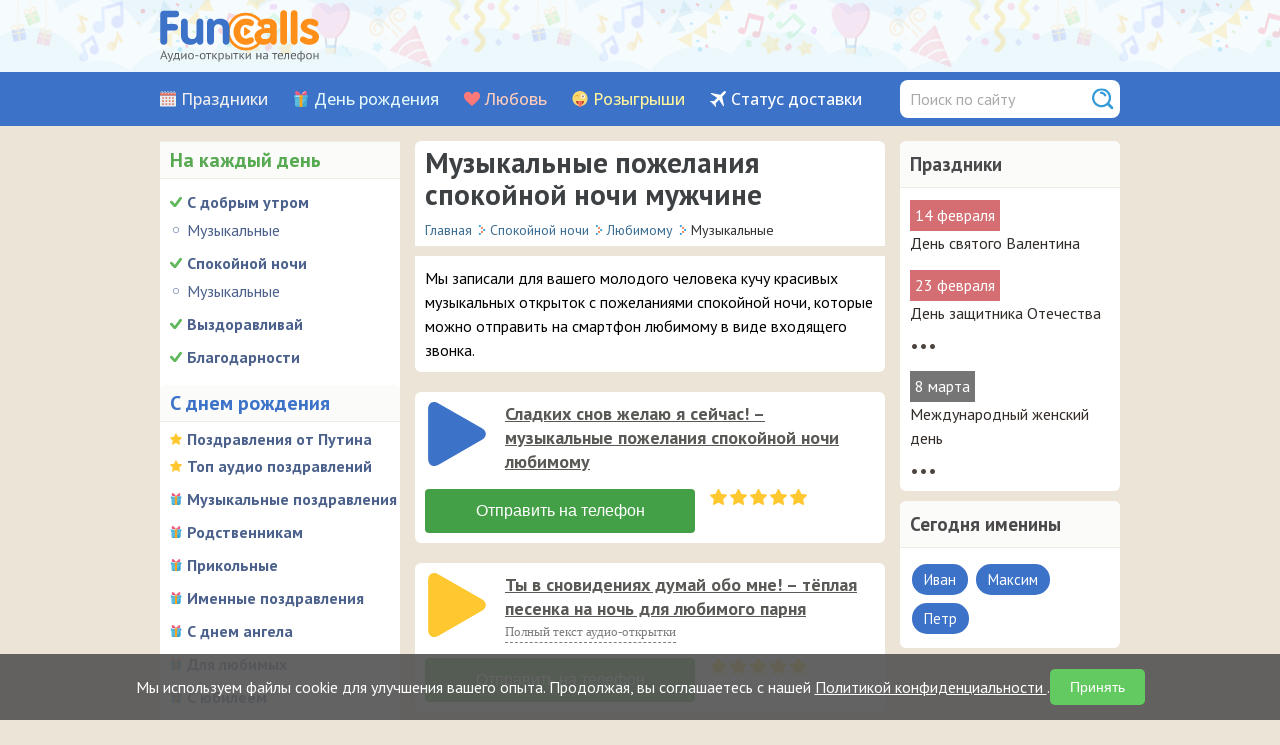

--- FILE ---
content_type: text/html; charset=UTF-8
request_url: https://www.funcalls.ru/pozhelaniya-spokojnoj-nochi/lyubimomu/muzykalnye/
body_size: 9977
content:
<!DOCTYPE HTML>
<html prefix="og: http://ogp.me/ns#" xmlns="http://www.w3.org/1999/xhtml">
<head>
<meta http-equiv="Content-Type" content="text/html; charset=utf-8" />
<meta name="viewport" content="width=device-width, initial-scale=1.0"/>
<title>Музыкальные пожелания спокойной ночи любимому мужчине на телефон</title>
<meta name="description" content="Хотите перед сном порадовать любимого мужчину красивой песней? Закажите доставку музыкальной открытки с пожеланием спокойной ночи на мобильный телефон." />
<meta property="og:title" content="Музыкальные пожелания спокойной ночи любимому мужчине на телефон" />
<meta property="og:description" content="Хотите перед сном порадовать любимого мужчину красивой песней? Закажите доставку музыкальной открытки с пожеланием спокойной ночи на мобильный телефон." />
<meta property="og:type" content="article" />
<meta property="og:url" content="https://www.funcalls.ru/pozhelaniya-spokojnoj-nochi/lyubimomu/muzykalnye/" />
<meta property="og:image" content="https://www.funcalls.ru/images/ogimage.jpg" />
<meta property="og:locale" content="ru_RU" />
<link rel="stylesheet" href="/css/style.css" type="text/css" />
<link rel="stylesheet" type="text/css" href="/css/mediaelementplayer_vc.css" media="all" />
<link rel="stylesheet" type="text/css" href="/css/jquery.smallipop.css" media="all" />
<link href="/css/datepicker.min.css" rel="stylesheet" type="text/css">
<link rel="stylesheet" href="/css/media-queries.css" type="text/css" />
<link rel="apple-touch-icon" sizes="180x180" href="/apple-touch-icon.png">
<link rel="icon" type="image/png" sizes="32x32" href="/favicon-32x32.png">
<link rel="icon" type="image/png" sizes="16x16" href="/favicon-16x16.png">
<link rel="manifest" href="/manifest.json">
<link rel="mask-icon" href="/safari-pinned-tab.svg" color="#ec6129">
<meta name="theme-color" content="#ffffff">
<link rel="preconnect" href="https://fonts.googleapis.com">
<link rel="preconnect" href="https://fonts.gstatic.com" crossorigin>
<link href="https://fonts.googleapis.com/css2?family=Open+Sans:wght@500;600&family=PT+Sans:wght@400;700&display=swap" rel="stylesheet">
</head>
<body>
<!--top start -->
<header class="header">
<div class="header__info">
<a href="/" class="header-logo__link" title="Сайт аудио поздравлений Funcalls.ru"><span class="header-logo__img"></span></a>
<div class="holimgdiv">
</div>
<span class="header__burger js-open-nav">
<span class="header__burger-line"></span>
</span>
</div>
<div class="nav_container">
<nav class="header__nav nav js-mobile-nav">
  <div class="header__menu menu">
       <div class="menu__item"><a class="menu__link_holidays" href="/kalendar-prazdnikov/">Праздники</a></div>
         <div class="menu__item"><a class="menu__link_birthday" href="/audio-pozdravleniya/">День рождения</a></div>
         <div class="menu__item"><a class="menu__link_love" href="/priznaniya-v-lyubvi/">Любовь</a></div>
         <div class="menu__item"><a class="menu__link_rozygrish" href="/rozygryshi/">Розыгрыши</a></div>
         <div class="menu__item"><a class="menu__link_action" href="/status/">Статус доставки</a></div>
  
</div>
<form name="quickfind" action="/find.php" method="get">
    <div class="find-input">
    <input type="hidden" name="searchid" value="2314548">
    <input type="hidden" name="web" value="0">
  <input type="text" class="find" name="text" value="" placeholder="Поиск по сайту">
    </div>
  </form>
</nav>
</div>
</header>
<!--top end -->
<!--botMain start -->
<div id="botMain">
<!--bot start -->
<div id="bot">
<!--lefttest panel start -->
<div class="leftcol-wrap">
  <div class="mobile-left-menu">Разделы аудио-открыток</div>
<div class="leftcol">
<span class="evr">На каждый день</span>
<ul>
      <li class="evrr">
      <a href="/pozhelaniya-s-dobrym-utrom/">С добрым утром</a></li>
         <li class="sub">      <a href="/pozhelaniya-s-dobrym-utrom/muzykalnye/" class="holiday-tag">Музыкальные</a></li>
          <li class="evrr">
      <a href="/pozhelaniya-spokojnoj-nochi/">Спокойной ночи</a></li>
         <li class="sub">      <a href="/pozhelaniya-spokojnoj-nochi/muzykalnye/" class="holiday-tag">Музыкальные</a></li>
          <li class="evrr">
      <a href="/vyzdoravlivaj/">Выздоравливай</a></li>
        <li class="evrr">
      <a href="/blagodarnosti/">Благодарности</a></li>
    </ul>
<span class="dr">С днем рождения</span>
<ul>
<li class="audiotop">
       <a href="/pozdravleniya-s-dnem-rozhdeniya-ot-putina/">Поздравления от Путина</a>
</li>

      <li class="audiotop">
      <a href="/audio-pozdravleniya/">Топ аудио поздравлений</a>
  </li>

      <li class="drr">     <a href="/muzykalnye-pozdravleniya/">Музыкальные поздравления</a>
  </li>

      <li class="drr">     <a href="/rodstvennikam/">Родственникам</a>
  </li>

      <li class="drr">     <a href="/prikolnye-pozdravleniya/">Прикольные</a>
  </li>

      <li class="drr">     <a href="/pozdravleniya-po-imenam/">Именные поздравления</a>
  </li>

      <li class="drr">     <a href="/pozdravleniya-s-dnem-angela/">С днем ангела</a>
  </li>

      <li class="drr">     <a href="/pozdravleniya-dlya-lyubimyh/">Для любимых</a>
  </li>

      <li class="drr">     <a href="/pozdravleniya-s-yubileem/">С юбилеем</a>
  </li>

      <li class="drr">     <a href="/pozdravleniya-s-proshedshim-dnem-rozhdeniya/">С прошедшим</a>
  </li>

      <li class="drr">     <a href="/pozdravleniya-s-rozhdeniem-rebenka/">С рождением ребенка</a>
  </li>

      <li class="drr">     <a href="/pozdravleniya-dlya-detej/">Для детей</a>
  </li>

  </ul>
<span class="lov">Любовь и дружба</span>
<ul>

      <li class="lovr">     <a href="/imennye-priznaniya/">По именам</a>
  </li>

      <li class="lovr">     <a href="/priznaniya-v-lyubvi/">Признания</a>
  </li>

      <li class="lovr">     <a href="/prosti-izvini/">Прости</a>
  </li>

      <li class="lovr">     <a href="/skuchayu/">Скучаю</a>
  </li>

      <li class="lovr">     <a href="/prikolnye-priznaniya/">Прикольные</a>
  </li>

      <li class="lovr">     <a href="/muzykalnye-priznaniya-v-lyubvi/">Музыкальные</a>
  </li>

      <li class="lovr">     <a href="/pozdravleniya-s-dnem-svadby/">Свадьба</a>
  </li>

      <li class="lovr">     <a href="/druzhba/">Дружба</a>
  </li>

      <li class="lovr">     <a href="/ty-mne-nravishsya/">Ты мне нравишься</a>
  </li>

      <li class="lovr">     <a href="/komplimenty/">Комплименты</a>
  </li>

  </ul>
<span class="roz">Розыгрыши и приколы</span>
<ul>

      <li class="rozr">     <a href="/rozygryshi/">Розыгрыши</a>
  </li>

      <li class="rozr">     <a href="/zvonok-iz-policii/">Полиция на проводе</a>
  </li>

      <li class="rozr">     <a href="/zvonok-ot-znamenitosti/">Звонок от Путина</a>
  </li>

      <li class="rozr">     <a href="/nasha-russia/">Наша Russia</a>
  </li>

      <li class="rozr">     <a href="/rozygryshi-ot-operatora/">От оператора</a>
  </li>

  </ul>


</div>
<br class="spacer" />
</div><!--lefttest panel end -->

<!-- Начало правый блок -->
<div class="rightcol-wrap">

<div class="rightcol">

<span class="razdel">Праздники</span>
  <div class="smallopistext">
    <div class="date-tag">14 февраля</div>
<div class="hol">
    <a href="/pozdravleniya-s-dnem-svyatogo-valentina/" class="holiday-tag">День святого Валентина</a>
  </div>
  <div class="date-tag">23 февраля</div>
<div class="hol">
    <a href="/pozdravleniya-s-23-fevralya/" class="holiday-tag">День защитника Отечества</a>
  </div>
<div class="mediumopistext">&bull;&bull;&bull;</div>
    <div class="maindate-tag">8 марта</div>
<div class="hol">
    <a href="/pozdravleniya-s-8-marta/" class="holiday-tag">Международный женский день</a>
  </div>
<div class="mediumopistext">&bull;&bull;&bull;</div>

</div>
</div>

<div class="rightcol">
  <span class="razdel">Сегодня именины</span>
<div class="smallopistext">

  <span class="man-imtag" id="ivan">Иван</span>


  <span class="man-imtag" id="maksim">Максим</span>


  <span class="man-imtag" id="petr">Петр</span>

</div>


</div>


</div><!-- Конец правый блок -->

<!--right panel start -->
<div class="content-wrap">
 <div class="content">
<div class="zagolovok">
<h1>Музыкальные пожелания спокойной ночи мужчине</h1>
</div>

<!------------------  Начало Хлебные крошки  ------------------------------------------------------>
<div class="breadcrumbs-block" itemscope="" itemtype="http://schema.org/BreadcrumbList">
      <div itemscope="" itemprop="itemListElement" itemtype="http://schema.org/ListItem">
    <a href="/" itemprop="item">
    <span itemprop="name">Главная</span>
    <meta itemprop="position" content="1">
    </a>
    </div>
    <span class="pip"></span>
    <div itemscope="" itemprop="itemListElement" itemtype="http://schema.org/ListItem">
    <a href="/pozhelaniya-spokojnoj-nochi/" itemprop="item">
    <span itemprop="name">Спокойной ночи</span>
    <meta itemprop="position" content="2">
    </a>
    </div>
    <span class="pip"></span>
    <div itemscope="" itemprop="itemListElement" itemtype="http://schema.org/ListItem">
    <a href="/pozhelaniya-spokojnoj-nochi/lyubimomu/" itemprop="item">
    <span itemprop="name">Любимому</span>
    <meta itemprop="position" content="3">
    </a>
    </div>
    <span class="pip"></span>
          <div>
      <span>Музыкальные</span>
      </div>
      </div>
<!------------------  Конец Хлебные крошки  ------------------------------------------------------->
<input type="checkbox" id="raz" class="rm"/><label for="raz" class="rm" title="Показать все текст">&#8675;</label>
<div class="holidays-description">
<p>Мы записали для вашего молодого человека кучу красивых музыкальных открыток с пожеланиями спокойной ночи, которые можно отправить на смартфон любимому в виде входящего звонка.</p>
</div>


<!------------------ Начало аудио-открытки для раздела  ---------------------->

  <!------------------ Начало Фильтр Популярные / Новые ---------------------->
<!--  <div class="filter-block">
        <div>Популярные</div>
    <div><a href="?sort=new">Новые</a></div>
      </div>-->
  <!------------------ Конец Фильтр Популярные / Новые ---------------------->


  <!------------------ Начало голосовые открытки ---------------------->
        <div class="audioblock" id="gplace-33621">
    <div class="vcbblock">
      <div class="playbutton">
      <audio width="68" height="68" src="https://cdn-static.grattis.ru/cards/33621.mp3" class="mejs-player small-player-man" preload="none" type="audio/mp3" onclick="yaCounter21984040.reachGoal('LISTEN_AUDIO_CARD'); return true;">
      </audio>
      </div>
      <div class="audio-title-tags">
              <div class="cardtitle"><a href="https://www.funcalls.ru/cdl/g/33621/?p=1806">Сладких снов желаю я сейчас! &ndash; музыкальные пожелания спокойной ночи любимому</a></div>
        
        
              </div>
    </div>
    <div class="payblock" id="gpayblock-33621"></div>
    <div class="modal" id="pricewindow"></div>
    <div class="btn">
      <div class="gbutton" tabindex="8" id="gaudio-33621-1806">
      </div>
    </div>
        <div class="raiting-block" title="Меня еще никто не отправлял..." id="grate-33621">
      <div class='star'></div><div class='star'></div><div class='star'></div><div class='star'></div><div class='star'></div>              <div class="rating2"></div>
            </div>
      </div>
        <div class="audioblock" id="gplace-27411">
    <div class="vcbblock">
      <div class="playbutton">
      <audio width="68" height="68" src="https://cdn-static.grattis.ru/cards/27411.mp3" class="mejs-player small-player" preload="none" type="audio/mp3" onclick="yaCounter21984040.reachGoal('LISTEN_AUDIO_CARD'); return true;">
      </audio>
      </div>
      <div class="audio-title-tags">
              <div class="cardtitle"><a href="https://www.funcalls.ru/cdl/g/27411/?p=1806">Ты в сновидениях думай обо мне! &ndash; тёплая песенка на ночь для любимого парня</a></div>
        
        <div class='fulltext'><div id='ftc-2'>Полный текст аудио-открытки</div><div class='audopis' id='ft-2' style='display:none'><p>Ночь в небесах уже звезды собрала,<br />
Чтобы спалось тебе сладко до утра!<br />
Снов тебе сказочных, ярких и радостных,<br />
Чтобы приятною ночь была! <br />
Пусть все хорошее грезится тебе,<br />
Ты в сновидениях думай обо мне,<br />
Может быть встретимся, может быть встретимся,<br />
Самый любимый мой, даже во сне!<br />
</p></div></div>
              </div>
    </div>
    <div class="payblock" id="gpayblock-27411"></div>
    <div class="modal" id="pricewindow"></div>
    <div class="btn">
      <div class="gbutton" tabindex="8" id="gaudio-27411-1806">
      </div>
    </div>
        <div class="raiting-block" title="Меня еще никто не отправлял..." id="grate-27411">
      <div class='star'></div><div class='star'></div><div class='star'></div><div class='star'></div><div class='star'></div>              <div class="rating2"></div>
            </div>
      </div>
        <div class="audioblock" id="gplace-22304">
    <div class="vcbblock">
      <div class="playbutton">
      <audio width="68" height="68" src="https://cdn-static.grattis.ru/cards/22304.mp3" class="mejs-player small-player-woman" preload="none" type="audio/mp3" onclick="yaCounter21984040.reachGoal('LISTEN_AUDIO_CARD'); return true;">
      </audio>
      </div>
      <div class="audio-title-tags">
              <div class="cardtitle"><a href="https://www.funcalls.ru/cdl/g/22304/?p=1806">В небе звезды явились вновь — так сияет моя любовь! &ndash; ласковое музыкальное пожелания хороших снов для любимого</a></div>
        
        <div class='fulltext'><div id='ftc-3'>Полный текст аудио-открытки</div><div class='audopis' id='ft-3' style='display:none'><p>Вот и ночь за твоим окном,<br />
Попрощалась со светлым днем.<br />
В небе звезды явились вновь —<br />
Так сияет моя любовь.<br />
Пусть приснюсь тебе ночью я,<br />
Буду нежно смотреть в глаза,<br />
Все тепло тебе подарю!<br />
Доброй ночи, любимый!<br />
Пусть приснюсь тебе ночью я, <br />
Буду нежно смотреть в глаза.<br />
Я желаю тебе сейчас —<br />
Доброй ночи любимый!<br />
</p></div></div>
              </div>
    </div>
    <div class="payblock" id="gpayblock-22304"></div>
    <div class="modal" id="pricewindow"></div>
    <div class="btn">
      <div class="gbutton" tabindex="8" id="gaudio-22304-1806">
      </div>
    </div>
        <div class="raiting-block" title="Меня еще никто не отправлял..." id="grate-22304">
      <div class='star'></div><div class='star'></div><div class='star'></div><div class='star'></div><div class='star'></div>              <div class="rating2"></div>
            </div>
      </div>
       <div class="audioblock">
      <div class="vcbblock">
       <img src="https://www.funcalls.ru/images/namebanners/names-banner-all-pages.png" class="articleblock" alt="поздравления по именам из полиции и песни ко Дню рождения">
      </div>
    </div>
     <div class="zagolovok2h2">
  <span>Вашего любимого зовут...</span>
  </div>
    <div class="mnames-list">
                <a href="/imennye-priznaniya/robert/" onclick="ym(21984040,'reachGoal','CLICK_NAME_BANNER'); return true;" class="mname2">Роберт</a>
                <a href="/imennye-priznaniya/rodion/" onclick="ym(21984040,'reachGoal','CLICK_NAME_BANNER'); return true;" class="mname2">Родион</a>
                <a href="/imennye-priznaniya/roman/" onclick="ym(21984040,'reachGoal','CLICK_NAME_BANNER'); return true;" class="mname2">Роман</a>
                <a href="/imennye-priznaniya/rostislav/" onclick="ym(21984040,'reachGoal','CLICK_NAME_BANNER'); return true;" class="mname2">Ростислав</a>
                <a href="/imennye-priznaniya/ruslan/" onclick="ym(21984040,'reachGoal','CLICK_NAME_BANNER'); return true;" class="mname2">Руслан</a>
                <a href="/imennye-priznaniya/rustam/" onclick="ym(21984040,'reachGoal','CLICK_NAME_BANNER'); return true;" class="mname2">Рустам</a>
                <a href="/imennye-priznaniya/savelij/" onclick="ym(21984040,'reachGoal','CLICK_NAME_BANNER'); return true;" class="mname2">Савелий</a>
                <a href="/imennye-priznaniya/svyatoslav/" onclick="ym(21984040,'reachGoal','CLICK_NAME_BANNER'); return true;" class="mname2">Святослав</a>
                <a href="/imennye-priznaniya/semyon/" onclick="ym(21984040,'reachGoal','CLICK_NAME_BANNER'); return true;" class="mname2">Семен</a>
                <a href="/imennye-priznaniya/sergej/" onclick="ym(21984040,'reachGoal','CLICK_NAME_BANNER'); return true;" class="mname2">Сергей</a>
                <a href="/imennye-priznaniya/spartak/" onclick="ym(21984040,'reachGoal','CLICK_NAME_BANNER'); return true;" class="mname2">Спартак</a>
                <a href="/imennye-priznaniya/stanislav/" onclick="ym(21984040,'reachGoal','CLICK_NAME_BANNER'); return true;" class="mname2">Станислав</a>
                <a href="/imennye-priznaniya/stepan/" onclick="ym(21984040,'reachGoal','CLICK_NAME_BANNER'); return true;" class="mname2">Степан</a>
                <a href="/imennye-priznaniya/taras/" onclick="ym(21984040,'reachGoal','CLICK_NAME_BANNER'); return true;" class="mname2">Тарас</a>
                <a href="/imennye-priznaniya/timofej/" onclick="ym(21984040,'reachGoal','CLICK_NAME_BANNER'); return true;" class="mname2">Тимофей</a>
                <a href="/imennye-priznaniya/timur/" onclick="ym(21984040,'reachGoal','CLICK_NAME_BANNER'); return true;" class="mname2">Тимур</a>
                <a href="/imennye-priznaniya/tihon/" onclick="ym(21984040,'reachGoal','CLICK_NAME_BANNER'); return true;" class="mname2">Тихон</a>
                <a href="/imennye-priznaniya/fedor/" onclick="ym(21984040,'reachGoal','CLICK_NAME_BANNER'); return true;" class="mname2">Федор</a>
                <a href="/imennye-priznaniya/feliks/" onclick="ym(21984040,'reachGoal','CLICK_NAME_BANNER'); return true;" class="mname2">Феликс</a>
                <a href="/imennye-priznaniya/filipp/" onclick="ym(21984040,'reachGoal','CLICK_NAME_BANNER'); return true;" class="mname2">Филипп</a>
             <div class="doptextname">Не угадали?</div>
        <div class="find-name">
                      <form action="#" class="name-congratulation-form_m" data-key='{"items": [ {"color": "uni-imtag", "text": "Абрам", "link": "/imennye-priznaniya/abram/"}, {"color": "uni-imtag", "text": "Адам", "link": "/imennye-priznaniya/adam/"}, {"color": "uni-imtag", "text": "Александр", "link": "/imennye-priznaniya/aleksandr/"}, {"color": "uni-imtag", "text": "Алексей", "link": "/imennye-priznaniya/aleksej/"}, {"color": "uni-imtag", "text": "Альберт", "link": "/imennye-priznaniya/albert/"}, {"color": "uni-imtag", "text": "Анатолий", "link": "/imennye-priznaniya/anatolij/"}, {"color": "uni-imtag", "text": "Андрей", "link": "/imennye-priznaniya/andrej/"}, {"color": "uni-imtag", "text": "Антон", "link": "/imennye-priznaniya/anton/"}, {"color": "uni-imtag", "text": "Аркадий", "link": "/imennye-priznaniya/arkadij/"}, {"color": "uni-imtag", "text": "Арсений", "link": "/imennye-priznaniya/arsenij/"}, {"color": "uni-imtag", "text": "Артем", "link": "/imennye-priznaniya/artyom/"}, {"color": "uni-imtag", "text": "Артемий", "link": "/imennye-priznaniya/artemij/"}, {"color": "uni-imtag", "text": "Артур", "link": "/imennye-priznaniya/artur/"}, {"color": "uni-imtag", "text": "Афанасий", "link": "/imennye-priznaniya/afanasij/"}, {"color": "uni-imtag", "text": "Богдан", "link": "/imennye-priznaniya/bogdan/"}, {"color": "uni-imtag", "text": "Борис", "link": "/imennye-priznaniya/boris/"}, {"color": "uni-imtag", "text": "Вадим", "link": "/imennye-priznaniya/vadim/"}, {"color": "uni-imtag", "text": "Валентин", "link": "/imennye-priznaniya/valentin/"}, {"color": "uni-imtag", "text": "Валерий", "link": "/imennye-priznaniya/valerij/"}, {"color": "uni-imtag", "text": "Василий", "link": "/imennye-priznaniya/vasilij/"}, {"color": "uni-imtag", "text": "Вениамин", "link": "/imennye-priznaniya/veniamin/"}, {"color": "uni-imtag", "text": "Виктор", "link": "/imennye-priznaniya/viktor/"}, {"color": "uni-imtag", "text": "Виталий", "link": "/imennye-priznaniya/vitalij/"}, {"color": "uni-imtag", "text": "Владимир", "link": "/imennye-priznaniya/vladimir/"}, {"color": "uni-imtag", "text": "Владислав", "link": "/imennye-priznaniya/vladislav/"}, {"color": "uni-imtag", "text": "Всеволод", "link": "/imennye-priznaniya/vsevolod/"}, {"color": "uni-imtag", "text": "Вячеслав", "link": "/imennye-priznaniya/vyacheslav/"}, {"color": "uni-imtag", "text": "Геннадий", "link": "/imennye-priznaniya/gennadij/"}, {"color": "uni-imtag", "text": "Георгий", "link": "/imennye-priznaniya/georgij/"}, {"color": "uni-imtag", "text": "Герман", "link": "/imennye-priznaniya/german/"}, {"color": "uni-imtag", "text": "Глеб", "link": "/imennye-priznaniya/gleb/"}, {"color": "uni-imtag", "text": "Григорий", "link": "/imennye-priznaniya/grigorij/"}, {"color": "uni-imtag", "text": "Давид", "link": "/imennye-priznaniya/david/"}, {"color": "uni-imtag", "text": "Даниил", "link": "/imennye-priznaniya/daniil/"}, {"color": "uni-imtag", "text": "Денис", "link": "/imennye-priznaniya/denis/"}, {"color": "uni-imtag", "text": "Дмитрий", "link": "/imennye-priznaniya/dmitrij/"}, {"color": "uni-imtag", "text": "Евгений", "link": "/imennye-priznaniya/evgenij/"}, {"color": "uni-imtag", "text": "Егор", "link": "/imennye-priznaniya/egor/"}, {"color": "uni-imtag", "text": "Ефим", "link": "/imennye-priznaniya/efim/"}, {"color": "uni-imtag", "text": "Захар", "link": "/imennye-priznaniya/zahar/"}, {"color": "uni-imtag", "text": "Иван", "link": "/imennye-priznaniya/ivan/"}, {"color": "uni-imtag", "text": "Игнат", "link": "/imennye-priznaniya/ignat/"}, {"color": "uni-imtag", "text": "Игорь", "link": "/imennye-priznaniya/igor/"}, {"color": "uni-imtag", "text": "Илья", "link": "/imennye-priznaniya/ilya/"}, {"color": "uni-imtag", "text": "Иннокентий", "link": "/imennye-priznaniya/innokentij/"}, {"color": "uni-imtag", "text": "Иосиф", "link": "/imennye-priznaniya/iosif/"}, {"color": "uni-imtag", "text": "Кирилл", "link": "/imennye-priznaniya/kirill/"}, {"color": "uni-imtag", "text": "Константин", "link": "/imennye-priznaniya/konstantin/"}, {"color": "uni-imtag", "text": "Лев", "link": "/imennye-priznaniya/lev/"}, {"color": "uni-imtag", "text": "Леонид", "link": "/imennye-priznaniya/leonid/"}, {"color": "uni-imtag", "text": "Макар", "link": "/imennye-priznaniya/makar/"}, {"color": "uni-imtag", "text": "Максим", "link": "/imennye-priznaniya/maksim/"}, {"color": "uni-imtag", "text": "Марат", "link": "/imennye-priznaniya/marat/"}, {"color": "uni-imtag", "text": "Марк", "link": "/imennye-priznaniya/mark/"}, {"color": "uni-imtag", "text": "Матвей", "link": "/imennye-priznaniya/matvej/"}, {"color": "uni-imtag", "text": "Мирон", "link": "/imennye-priznaniya/miron/"}, {"color": "uni-imtag", "text": "Михаил", "link": "/imennye-priznaniya/mihail/"}, {"color": "uni-imtag", "text": "Мурат", "link": "/imennye-priznaniya/murat/"}, {"color": "uni-imtag", "text": "Назар", "link": "/imennye-priznaniya/nazar/"}, {"color": "uni-imtag", "text": "Никита", "link": "/imennye-priznaniya/nikita/"}, {"color": "uni-imtag", "text": "Николай", "link": "/imennye-priznaniya/nikolaj/"}, {"color": "uni-imtag", "text": "Олег", "link": "/imennye-priznaniya/oleg/"}, {"color": "uni-imtag", "text": "Остап", "link": "/imennye-priznaniya/ostap/"}, {"color": "uni-imtag", "text": "Павел", "link": "/imennye-priznaniya/pavel/"}, {"color": "uni-imtag", "text": "Петр", "link": "/imennye-priznaniya/petr/"}, {"color": "uni-imtag", "text": "Платон", "link": "/imennye-priznaniya/platon/"}, {"color": "uni-imtag", "text": "Ренат", "link": "/imennye-priznaniya/renat/"}, {"color": "uni-imtag", "text": "Роберт", "link": "/imennye-priznaniya/robert/"}, {"color": "uni-imtag", "text": "Родион", "link": "/imennye-priznaniya/rodion/"}, {"color": "uni-imtag", "text": "Роман", "link": "/imennye-priznaniya/roman/"}, {"color": "uni-imtag", "text": "Ростислав", "link": "/imennye-priznaniya/rostislav/"}, {"color": "uni-imtag", "text": "Руслан", "link": "/imennye-priznaniya/ruslan/"}, {"color": "uni-imtag", "text": "Рустам", "link": "/imennye-priznaniya/rustam/"}, {"color": "uni-imtag", "text": "Савелий", "link": "/imennye-priznaniya/savelij/"}, {"color": "uni-imtag", "text": "Святослав", "link": "/imennye-priznaniya/svyatoslav/"}, {"color": "uni-imtag", "text": "Семен", "link": "/imennye-priznaniya/semyon/"}, {"color": "uni-imtag", "text": "Сергей", "link": "/imennye-priznaniya/sergej/"}, {"color": "uni-imtag", "text": "Спартак", "link": "/imennye-priznaniya/spartak/"}, {"color": "uni-imtag", "text": "Станислав", "link": "/imennye-priznaniya/stanislav/"}, {"color": "uni-imtag", "text": "Степан", "link": "/imennye-priznaniya/stepan/"}, {"color": "uni-imtag", "text": "Тарас", "link": "/imennye-priznaniya/taras/"}, {"color": "uni-imtag", "text": "Тимофей", "link": "/imennye-priznaniya/timofej/"}, {"color": "uni-imtag", "text": "Тимур", "link": "/imennye-priznaniya/timur/"}, {"color": "uni-imtag", "text": "Тихон", "link": "/imennye-priznaniya/tihon/"}, {"color": "uni-imtag", "text": "Федор", "link": "/imennye-priznaniya/fedor/"}, {"color": "uni-imtag", "text": "Феликс", "link": "/imennye-priznaniya/feliks/"}, {"color": "uni-imtag", "text": "Филипп", "link": "/imennye-priznaniya/filipp/"}, {"color": "uni-imtag", "text": "Фома", "link": "/imennye-priznaniya/foma/"}, {"color": "uni-imtag", "text": "Эдуард", "link": "/imennye-priznaniya/ehduard/"}, {"color": "uni-imtag", "text": "Эльдар", "link": "/imennye-priznaniya/ehldar/"}, {"color": "uni-imtag", "text": "Юрий", "link": "/imennye-priznaniya/yurij/"}, {"color": "uni-imtag", "text": "Яков", "link": "/imennye-priznaniya/yakov/"}, {"color": "uni-imtag", "text": "Ян", "link": "/imennye-priznaniya/yan/"}, {"color": "uni-imtag", "text": "Ярослав", "link": "/imennye-priznaniya/yaroslav/"}]}'>
        <div class="default-input-m name-congratulation-form__box">
  <input type="text" class="find-man name-congratulation-form__input_m" name="text" value="" placeholder="Наберите первую букву его имени">
      </div>
      </form>
                 </div>
    </div>

          <div class="audioblock" id="gplace-14621">
    <div class="vcbblock">
      <div class="playbutton">
      <audio width="68" height="68" src="https://cdn-static.grattis.ru/cards/14621.mp3" class="mejs-player small-player-man" preload="none" type="audio/mp3" onclick="yaCounter21984040.reachGoal('LISTEN_AUDIO_CARD'); return true;">
      </audio>
      </div>
      <div class="audio-title-tags">
              <div class="cardtitle"><a href="https://www.funcalls.ru/cdl/g/14621/?p=1806">Утро придёт, и я опять услышу голос любимый твой! &ndash; песня-медляк от женщины</a></div>
        
        <div class='fulltext'><div id='ftc-4'>Полный текст аудио-открытки</div><div class='audopis' id='ft-4' style='display:none'><p>Солнце ушло за горизонт,<br />
Словно раскрыла ночь над землёй тёмный зонт.<br />
Тебя любимый, хочу обнять.<br />
Хочу спокойной ночи нежно пожелать!<br />
Завтрашний день сразу станет ближе,<br />
Когда уснёшь, родной.<br />
Утро придёт, и я опять услышу<br />
Голос любимый твой.Любимый голос твой!<br />
</p></div></div>
              </div>
    </div>
    <div class="payblock" id="gpayblock-14621"></div>
    <div class="modal" id="pricewindow"></div>
    <div class="btn">
      <div class="gbutton" tabindex="8" id="gaudio-14621-1806">
      </div>
    </div>
        <div class="raiting-block" title="Меня еще никто не отправлял..." id="grate-14621">
      <div class='star'></div><div class='star'></div><div class='star'></div><div class='star'></div><div class='star'></div>              <div class="rating2"></div>
            </div>
      </div>
        <div class="audioblock" id="gplace-10513">
    <div class="vcbblock">
      <div class="playbutton">
      <audio width="68" height="68" src="https://cdn-static.grattis.ru/cards/10513.mp3" class="mejs-player small-player" preload="none" type="audio/mp3" onclick="yaCounter21984040.reachGoal('LISTEN_AUDIO_CARD'); return true;">
      </audio>
      </div>
      <div class="audio-title-tags">
              <div class="cardtitle">Надеюсь, что приснишься ночью... Мне! &ndash; песня-переделка на ночь в стиле певицы Алсу</div>
        
        
              </div>
    </div>
    <div class="payblock" id="gpayblock-10513"></div>
    <div class="modal" id="pricewindow"></div>
    <div class="btn">
      <div class="gbutton" tabindex="8" id="gaudio-10513-1806">
      </div>
    </div>
        <div class="raiting-block" title="Меня еще никто не отправлял..." id="grate-10513">
      <div class='star'></div><div class='star'></div><div class='star'></div><div class='star'></div><div class='star'></div>              <div class="rating2"></div>
            </div>
      </div>
        <div class="audioblock" id="gplace-9780">
    <div class="vcbblock">
      <div class="playbutton">
      <audio width="68" height="68" src="https://cdn-static.grattis.ru/cards/9780.mp3" class="mejs-player small-player-woman" preload="none" type="audio/mp3" onclick="yaCounter21984040.reachGoal('LISTEN_AUDIO_CARD'); return true;">
      </audio>
      </div>
      <div class="audio-title-tags">
              <div class="cardtitle">Сладко засыпай, любимый мой! — романтичная песня от девушки</div>
        
        
              </div>
    </div>
    <div class="payblock" id="gpayblock-9780"></div>
    <div class="modal" id="pricewindow"></div>
    <div class="btn">
      <div class="gbutton" tabindex="8" id="gaudio-9780-1806">
      </div>
    </div>
        <div class="raiting-block" title="Меня еще никто не отправлял..." id="grate-9780">
      <div class='star'></div><div class='star'></div><div class='star'></div><div class='star'></div><div class='star'></div>              <div class="rating2"></div>
            </div>
      </div>
        <div class="audioblock" id="gplace-9765">
    <div class="vcbblock">
      <div class="playbutton">
      <audio width="68" height="68" src="https://cdn-static.grattis.ru/cards/9765.mp3" class="mejs-player small-player-man" preload="none" type="audio/mp3" onclick="yaCounter21984040.reachGoal('LISTEN_AUDIO_CARD'); return true;">
      </audio>
      </div>
      <div class="audio-title-tags">
              <div class="cardtitle">День окончен и я тебе желаю спокойной ночи, любимый! &ndash; песня-переделка от певицы Максим</div>
        
        
              </div>
    </div>
    <div class="payblock" id="gpayblock-9765"></div>
    <div class="modal" id="pricewindow"></div>
    <div class="btn">
      <div class="gbutton" tabindex="8" id="gaudio-9765-1806">
      </div>
    </div>
        <div class="raiting-block" title="Меня еще никто не отправлял..." id="grate-9765">
      <div class='star'></div><div class='star'></div><div class='star'></div><div class='star'></div><div class='star'></div>              <div class="rating2"></div>
            </div>
      </div>
        <div class="audioblock" id="gplace-1941">
    <div class="vcbblock">
      <div class="playbutton">
      <audio width="68" height="68" src="https://cdn-static.grattis.ru/cards/1941.mp3" class="mejs-player small-player" preload="none" type="audio/mp3" onclick="yaCounter21984040.reachGoal('LISTEN_AUDIO_CARD'); return true;">
      </audio>
      </div>
      <div class="audio-title-tags">
              <div class="cardtitle">Пускай счастье вновь и вновь дарит нам двоим любовь... — нежная песня</div>
        
        
              </div>
    </div>
    <div class="payblock" id="gpayblock-1941"></div>
    <div class="modal" id="pricewindow"></div>
    <div class="btn">
      <div class="gbutton" tabindex="8" id="gaudio-1941-1806">
      </div>
    </div>
        <div class="raiting-block" title="Меня еще никто не отправлял..." id="grate-1941">
      <div class='star'></div><div class='star'></div><div class='star'></div><div class='star'></div><div class='star'></div>              <div class="rating2"></div>
            </div>
      </div>
        <div class="audioblock" id="gplace-1940">
    <div class="vcbblock">
      <div class="playbutton">
      <audio width="68" height="68" src="https://cdn-static.grattis.ru/cards/1940.mp3" class="mejs-player small-player-woman" preload="none" type="audio/mp3" onclick="yaCounter21984040.reachGoal('LISTEN_AUDIO_CARD'); return true;">
      </audio>
      </div>
      <div class="audio-title-tags">
              <div class="cardtitle">Нежно тебя целую, засыпай, мой дорогой! &ndash; пожелание спокойной ночи красивой песней для любимого</div>
        
        
              </div>
    </div>
    <div class="payblock" id="gpayblock-1940"></div>
    <div class="modal" id="pricewindow"></div>
    <div class="btn">
      <div class="gbutton" tabindex="8" id="gaudio-1940-1806">
      </div>
    </div>
        <div class="raiting-block" title="Меня еще никто не отправлял..." id="grate-1940">
      <div class='star'></div><div class='star'></div><div class='star'></div><div class='star'></div><div class='star'></div>              <div class="rating2"></div>
            </div>
      </div>
        <div class="audioblock" id="gplace-1939">
    <div class="vcbblock">
      <div class="playbutton">
      <audio width="68" height="68" src="https://cdn-static.grattis.ru/cards/1939.mp3" class="mejs-player small-player-man" preload="none" type="audio/mp3" onclick="yaCounter21984040.reachGoal('LISTEN_AUDIO_CARD'); return true;">
      </audio>
      </div>
      <div class="audio-title-tags">
              <div class="cardtitle">Я прикоснусь к твоим рукам! &ndash; добрая песня пожелание спокойной ночи любимому</div>
        
        
              </div>
    </div>
    <div class="payblock" id="gpayblock-1939"></div>
    <div class="modal" id="pricewindow"></div>
    <div class="btn">
      <div class="gbutton" tabindex="8" id="gaudio-1939-1806">
      </div>
    </div>
        <div class="raiting-block" title="Меня еще никто не отправлял..." id="grate-1939">
      <div class='star'></div><div class='star'></div><div class='star'></div><div class='star'></div><div class='star'></div>              <div class="rating2"></div>
            </div>
      </div>
    <!------------------ Конец голосовые открытки ---------------------->

    <!------------------ Начало Пагинация ---------------------->
  
  <!------------------ Конец Пагинация ---------------------->

     
  

  <!------------------ Конец аудио-открытки для раздела  ---------------------->

  


<!------------------ Начало Блока с рекомендуемыми ссылками ---------------------->

    
<!------------------ Конец Блока с рекомендуемыми ссылками ---------------------->

<!------------------ Выводим в подразделах праздников все разделы 3-го уровня ---------------------->


<!------------------ Выводим в подразделах праздников все разделы 3-го уровня ---------------------->



<!------------------ Начало Популярные смс ---------------------->


<div class="zagolovokh2">
<span>Популярные смс по этой тематике </span>
</div>
<div class="audioblock" id="smsplace-3638">
  <div class="smsblock">
    <p>Я хотела с тобою спать,<br />
Перед сном нежно целовать,<br />
Но пока уж нельзя никак,<br />
Нам с тобою и сделать так.
</p><p>
Только спи тогда без меня,<br />
Будем вместе при свете дня,<br />
Сладких снов засыпай скорей,<br />
Чтобы вместе быть побыстрей.</p>  </div>
  <div class="payblock" id="smspayblock-3638"></div>
  <!--<div class="smsbutton" id="sms-3638-2"></div>-->
</div>
<div class="audioblock" id="smsplace-3640">
  <div class="smsblock">
    <p>Засыпай мой любимый, знай,<br />
Я с тобой всегда рядом буду,<br />
И во сне тебя не забуду,<br />
Даже если на улице рай.
</p><p>
Спи, любимый, скорее, зай, <br />
Я приснюсь этой ночью тебе,<br />
Прижму нежно тебя к себе,<br />
Всегда рядом с тобою, знай.</p>  </div>
  <div class="payblock" id="smspayblock-3640"></div>
  <!--<div class="smsbutton" id="sms-3640-2"></div>-->
</div>
<div class="audioblock" id="smsplace-2787">
  <div class="smsblock">
    <p>Эта ночь нас опять разделила,<br />
Почему не вместе с тобой?<br />
Почему далеко ты, мой милый?<br />
Свою душу ты сном успокой.
</p><p>
Пусть тебя эта ночь согревает,<br />
Наполняет покоем она,<br />
Спи, любимый, меня вспоминая,<br />
Если ночь безнадежно темна.</p>  </div>
  <div class="payblock" id="smspayblock-2787"></div>
  <!--<div class="smsbutton" id="sms-2787-2"></div>-->
</div>
<div class="audioblock" id="smsplace-2788">
  <div class="smsblock">
    <p>Ночь пришла, и она подарила<br />
Тебе сон и душевный покой,<br />
Твои силы восстановила,<br />
Завтра день будет новый, большой.
</p><p>
Отдыхай, и пускай тебе снится<br />
Все, о чем ты мечтаешь порой.<br />
Как хочу я тебе покориться,<br />
Мой волшебник, мой свет, мой герой!</p>  </div>
  <div class="payblock" id="smspayblock-2788"></div>
  <!--<div class="smsbutton" id="sms-2788-2"></div>-->
</div>
<div class="audioblock" id="smsplace-2800">
  <div class="smsblock">
    <p>Выключай скорее свет, <br />
Ночь уже пришла! <br />
И любимей в мире нет <br />
Парня для меня! 
</p><p>
Сладких снов тебе, родной, <br />
Снов мечты твоей! <br />
Самый лучший мой герой, <br />
Засыпай скорей!</p>  </div>
  <div class="payblock" id="smspayblock-2800"></div>
  <!--<div class="smsbutton" id="sms-2800-2"></div>-->
</div>

<!------------------ Конец Популярные смс ---------------------->

 </div>
</div>
<!--right panel end -->

</div>
<!--bot end -->
<br class="spacer" />
</div>
<!--botMain end -->
<!--footer start -->
<div id="cookie-consent-banner">
    <div class="cookie-banner-container">
        <div class="cookie-banner-text">
            Мы используем файлы cookie для улучшения вашего опыта. Продолжая, вы соглашаетесь с нашей
            <a href="https://www.funcalls.ru/oferta/" target="_blank" rel="noopener noreferrer" class="cookie-banner-link">
                Политикой конфиденциальности
            </a>.
        </div>
        <div class="cookie-banner-buttons">
            <button id="cookie-consent-accept" class="cookie-accept-btn">Принять</button>
        </div>
    </div>
</div>

<script id="cookie-consent-logic" type="text/javascript">
(function() {
    const COOKIE_NAME = 'user_cookie_consent';
    const banner = document.getElementById('cookie-consent-banner');
    const acceptBtn = document.getElementById('cookie-consent-accept');

    function getCookie(name) {
        const nameEQ = name + "=";
        const ca = document.cookie.split(';');
        for(let i = 0; i < ca.length; i++) {
            let c = ca[i].trim();
            if (c.indexOf(nameEQ) === 0) return c.substring(nameEQ.length, c.length);
        }
        return null;
    }

    function setCookie(name, value, days) {
        let expires = "";
        if (days) {
            const date = new Date();
            date.setTime(date.getTime() + (days * 24 * 60 * 60 * 1000));
            expires = "; expires=" + date.toUTCString();
        }
        document.cookie = name + "=" + (value || "") + expires + "; path=/; SameSite=Lax";
    }

    function loadScripts() {
        const scriptsContainer = document.createElement('div');
        const scriptsString = "";
        scriptsContainer.innerHTML = scriptsString;
        Array.from(scriptsContainer.querySelectorAll('script')).forEach(oldScript => {
            const newScript = document.createElement('script');
            Array.from(oldScript.attributes).forEach(attr => newScript.setAttribute(attr.name, attr.value));
            newScript.appendChild(document.createTextNode(oldScript.innerHTML));
            document.body.appendChild(newScript);
        });
    }

    const consent = getCookie(COOKIE_NAME);

    if (consent === 'accepted') {
        loadScripts();
    } else {
        banner.classList.add('show');
    }

    acceptBtn.addEventListener('click', function() {
        setCookie(COOKIE_NAME, 'accepted', 365);
        banner.classList.remove('show');
        loadScripts();
    });

})();
</script>
<div class="footer-wrap">
  <div class="footer">
    <div class="copyright">
      <div>
     &#10004; <a href="/faq/">Как сделать заказ?</a>&nbsp;&nbsp;
      </div>
            <div>
     &#10004; <a href="/faq/#kakie-sposoby-oplaty">Какие способы оплаты?</a>&nbsp;&nbsp;
      </div>
    <div>
     &#10004; <a href="/faq/#v-kakie-strany-mozhno-otpravlyat-audio-otkrytki">В какую страну можно отправить?</a>&nbsp;&nbsp;
      </div>
    <div>
     &#10004; <a href="/status/">Был ли звонок адресату?</a>&nbsp;&nbsp;
      </div>
  <div>
    &#10004; <a href="/oferta/" rel="nofollow">Политика конфиденциальности</a>&nbsp;&nbsp;
     </div>
     <div>
    &#10004; <a href="/terms/" rel="nofollow">Пользовательское соглашение</a>&nbsp;&nbsp;
     </div>
   <div>
     &#10004; <a href="/sitemap/">Карта сайта</a>&nbsp;&nbsp;
      </div>

        <div>
     &#10004; <a href="/contacts/">Контакты</a>&nbsp;&nbsp;
      </div>

      
   </div>
      <div class="copyright">© 2008–2026 FunCalls.ru <br>
              На странице размещены авторские материалы. Мы будем рады, если при их копировании вы будете проставлять ссылку! &#128521;
        
        <img src="/images/16.svg" height="24" style="vertical-align: bottom">

     <a href="https://everonvax.ru/" target="_blank" rel="noopener">Everonvax — центр вакцинации и педиатрии в Москве</a>
</div>
  </div>
   <!--noindex-->

<!-- Yandex.Metrika counter -->
<script type="text/javascript" >
   (function(m,e,t,r,i,k,a){m[i]=m[i]||function(){(m[i].a=m[i].a||[]).push(arguments)};
   m[i].l=1*new Date();k=e.createElement(t),a=e.getElementsByTagName(t)[0],k.async=1,k.src=r,a.parentNode.insertBefore(k,a)})
   (window, document, "script", "https://mc.yandex.ru/metrika/tag.js", "ym");

   ym(21984040, "init", {
        clickmap:true,
        trackLinks:true,
        accurateTrackBounce:true,
        webvisor:true
   });
</script>
<noscript><div><img src="https://mc.yandex.ru/watch/21984040" style="position:absolute; left:-9999px;" alt="" /></div></noscript>
<!-- /Yandex.Metrika counter -->

<!-- Для статистики в Яндекс Директе -->
<script type="text/javascript">
function setCookie(name, value, days){
    var date = new Date();
    date.setTime(date.getTime() + (days*24*60*60*1000));
    var expires = "; expires=" + date.toGMTString();
    document.cookie = name + "=" + value + expires + ";path=/";
}
function getParam(p){
    var match = RegExp('[?&]' + p + '=([^&]*)').exec(window.location.search);
    return match && decodeURIComponent(match[1].replace(/\+/g, ' '));
}
var yclid = getParam('yclid');
if(yclid){
    setCookie('yclid', yclid, 90);
}
</script>

<!--/noindex-->
</div><!--footer end -->
<script src="https://ajax.googleapis.com/ajax/libs/jquery/1.7.2/jquery.min.js"></script>
<script type=text/javascript src="/js/mediaelement-and-player.js"></script>
<script type=text/javascript src="/js/mobilemenu.js"></script>
<script src="/js/datepicker.min.js"></script>
<script src="/js/jquery.mask.min.js"></script>
<script src="/js/modernizr.js"></script>
<script src="/js/jquery.smallipop.min.js"></script>
<script src="/js/jquery.the-modal.js"></script>
<script src="/js/custom.js"></script>
</body>
</html>

--- FILE ---
content_type: text/css
request_url: https://www.funcalls.ru/css/style.css
body_size: 21951
content:
/* CSS Document */


body{
  padding:0;
  margin:0;
  background:#ece4d7;
    color: #000;
    font: 1em/1.5em 'PT Sans', Verdana, Arial, Helvetica, sans-serif;

}
div, h1, h2, h3, h4, form, label, input, textarea, img, span{
  margin:0; padding:0;
}

ul{
  margin:0;
  padding:0;
  list-style-type:none;
  font-size:0;
}
.spacer{
  clear:both;
  font-size:0;
  line-height:0;
}
.hr-line {
margin: 20px 0;
    padding: 0;
    height: 6px;
    border: none;
    background: linear-gradient(45deg, #ece4d7, #fdfcfb);
    border-radius: 6px;
}
blockquote {
    background: none repeat scroll 0 0 #fafafa;
    border: 2px dashed #bababa;
    color: #737373;
    /* font-family: Georgia,serif; */
    font-size: 17px;
    /* font-style: italic; */
    line-height: 1.45;
    padding: 10px 15px;
    /* position: relative; */
    /* text-align: center; */
    /* width: 93%; */
    margin: 10px 0px;
    /* padding: 0; */
}
input {
  outline: 0;
  border: 0;
    border-bottom: 2px solid #c2cbd2;
  box-sizing: border-box;
  color: #000;
  height: 45px;
  width: auto;
  font: 16px/24px  'PT Sans', Verdana;
}
input:focus {
    background-color: #fff;
    border-color: #AAB6C0;
    outline: none;
}
input::-webkit-input-placeholder {
  -webkit-transition: all 0.2s ease-in-out;
  transition: all 0.2s ease-in-out;
  color: #D3D3D3;
  font: 17px/24px  'PT Sans', Verdana, "Trebuchet MS";
}
input::-moz-placeholder {
  -webkit-transition: all 0.2s ease-in-out;
  transition: all 0.2s ease-in-out;
  color: #D3D3D3;
  font: 17px/24px  'PT Sans', Verdana, "Trebuchet MS";
}
input:-ms-input-placeholder {
  -webkit-transition: all 0.2s ease-in-out;
  transition: all 0.2s ease-in-out;
  color: #D3D3D3;
  font: 17px/24px  'PT Sans', Verdana, "Trebuchet MS";
}
input::placeholder {
  -webkit-transition: all 0.2s ease-in-out;
  transition: all 0.2s ease-in-out;
  color: #A9A9A9;
  font: 16px/24px  'PT Sans', Verdana, "Trebuchet MS";
}
.find {
  outline: 0;
  background: #fff url(/images/find.svg) no-repeat right;
  background-size: 28px 28px;
  padding: 10px;
  height: 38px;
  width: 220px;
  border-bottom: 0px;
  border-radius: 8px;
}
.datecalendar, .mydatecalendar, .smsdatecalendar, .audsmsdatecalendar {
  outline: 0;
  background: #fff url(/images/calendar.svg) no-repeat 95% 50%;
  background-size: 24px 24px;
  padding: 10px;
  width: 160px;
  height: 46px;
  cursor: pointer;
}
.datetime, .smsdatetime, .mydatetime, .audsmsdatetime, .gdatetime {
  outline: 0;
  padding: 10px;
  width: 46px;
  height: 46px;
  -moz-appearance: textfield;
}
input::-webkit-outer-spin-button {
    -webkit-appearance: none;
    margin: 0;
}
input::-webkit-inner-spin-button {
    -webkit-appearance: none;
    margin: 0;
}
.mystatus, .myname {
  display: block;
  padding: 25px 10px 25px 10px;
  width: 300px;
  margin-bottom: 10px;
  outline: none;
  -webkit-transition: all 0.2s ease-in-out;
  transition: all 0.2s ease-in-out;
  background-color: white;
  font-weight: bold;
  color: #636462;
}

/* ------------------------------------------- ������ ������������ ---------------------------------------- */
.tp-label {
  display: block;
  padding: 1em 2em;
  margin: 10px 0px;
  cursor: pointer;
  color: #292929;
  border-radius: 0.25em;
  background: #efefef;
  font: 16px/22px  'PT Sans', Verdana, "Trebuchet MS";
  box-shadow: inset 0 -3px 0 rgba(0, 0, 0, 0.22);
  -webkit-transition: 0.3s;
  transition: 0.3s;
  -webkit-user-select: none;
     -moz-user-select: none;
      -ms-user-select: none;
          user-select: none;
}
.tp-label:hover {
  background: #d6d6d6;
  color: #101010;
  box-shadow: inset 0 -3px 0 rgba(0, 0, 0, 0.32);
}
.tp-label:active {
  -webkit-transform: translateY(2px);
          transform: translateY(2px);
  box-shadow: inset 0px -1px 0 rgba(0, 0, 0, 0.22);
}
#aud-button:checked + .tp-label {
  background: #6dc97a;
  color: #fff;
}
#aud-button:checked + .tp-label:hover {
  background: #54b265;
  color: #fff;
}
#sms-button:checked + .tp-label {
  background: #6dc97a;
  color: #fff;
}
#sms-button:checked + .tp-label:hover {
  background: #54b265;
  color: #fff;
}
#other-button:checked + .tp-label {
  background: #6dc97a;
  color: #fff;
}
#other-button:checked + .tp-label:hover {
  background: #54b265;
  color: #fff;
}

/* ------------------------------------------- ����� ������������ ---------------------------------------- */

/* ------------------------------------------- ������ ��� ����� ������ ---------------------------------------- */
.button-label {
  display: inline-block;
  padding: 1em 2em;
  margin: 0.5em 0em 0em 0.5em;
  cursor: pointer;
  color: #292929;
  border-radius: 0.25em;
  background: #f7f4f4;
  font: 16px/22px  'PT Sans', Verdana, "Trebuchet MS";
  /*box-shadow: inset 0 -3px 0 rgba(0, 0, 0, 0.22); */
  -webkit-transition: 0.3s;
  transition: 0.3s;
  -webkit-user-select: none;
     -moz-user-select: none;
      -ms-user-select: none;
          user-select: none;
}
.button-label:hover {
background: #efeaea;
    color: #101010;
    box-shadow: inset 0 -3px 0 rgba(0, 0, 0, 0.32);
}
.button-label:active {
  -webkit-transform: translateY(2px);
          transform: translateY(2px);
  box-shadow: inset 0px -1px 0 rgba(0, 0, 0, 0.22);
}

#yes-button:checked + .button-label {
  background: #6dc97a;
  color: #fff;
  box-shadow: inset 0 -3px 0 rgba(0, 0, 0, 0.22);
}
#yes-button:checked + .button-label:hover {
  background: #54b265;
  color: #fff;
  box-shadow: inset 0 -3px 0 rgba(0, 0, 0, 0.32);
}

#no-button:checked + .button-label {
  background: #d46e73;
  color: #fff;
  box-shadow: inset 0 -3px 0 rgba(0, 0, 0, 0.22);
}
#no-button:checked + .button-label:hover {
  background: #CE5A60;
  color: #fff;
  box-shadow: inset 0 -3px 0 rgba(0, 0, 0, 0.32);
}
#yes-sts-button:checked + .button-label {
  background: #6dc97a;
  color: #fff;
  box-shadow: inset 0 -3px 0 rgba(0, 0, 0, 0.22);
}
#yes-sts-button:checked + .button-label:hover {
  background: #54b265;
  color: #fff;
  box-shadow: inset 0 -3px 0 rgba(0, 0, 0, 0.32);
}

#no-sts-button:checked + .button-label {
  background: #d46e73;
  color: #fff;
  box-shadow: inset 0 -3px 0 rgba(0, 0, 0, 0.22);
}
#no-sts-button:checked + .button-label:hover {
  background: #CE5A60;
  color: #fff;
  box-shadow: inset 0 -3px 0 rgba(0, 0, 0, 0.32);
}

#yes-g-sts-button:checked + .button-label {
  background: #6dc97a;
  color: #fff;
  box-shadow: inset 0 -3px 0 rgba(0, 0, 0, 0.22);
}
#yes-g-sts-button:checked + .button-label:hover {
  background: #54b265;
  color: #fff;
  box-shadow: inset 0 -3px 0 rgba(0, 0, 0, 0.32);
}

#no-g-sts-button:checked + .button-label {
  background: #d46e73;
  color: #fff;
  box-shadow: inset 0 -3px 0 rgba(0, 0, 0, 0.22);
}
#no-g-sts-button:checked + .button-label:hover {
  background: #CE5A60;
  color: #fff;
  box-shadow: inset 0 -3px 0 rgba(0, 0, 0, 0.32);
}

#yes-sms-button:checked + .button-label {
  background: #6dc97a;
  color: #fff;
  box-shadow: inset 0 -3px 0 rgba(0, 0, 0, 0.22);
}
#yes-sms-button:checked + .button-label:hover {
  background: #54b265;
  color: #fff;
  box-shadow: inset 0 -3px 0 rgba(0, 0, 0, 0.32);
}

#no-sms-button:checked + .button-label {
  background: #d46e73;
  color: #fff;
  box-shadow: inset 0 -3px 0 rgba(0, 0, 0, 0.22);
}
#no-sms-button:checked + .button-label:hover {
  background: #CE5A60;
  color: #fff;
  box-shadow: inset 0 -3px 0 rgba(0, 0, 0, 0.32);
}


#yes-my-button:checked + .button-label {
  background: #6dc97a;
  color: #fff;
  box-shadow: inset 0 -3px 0 rgba(0, 0, 0, 0.22);

}
#yes-my-button:checked + .button-label:hover {
  background: #54b265;
  color: #fff;
  box-shadow: inset 0 -3px 0 rgba(0, 0, 0, 0.32);
}

#no-my-button:checked + .button-label {
  background: #d46e73;
  color: #fff;
  box-shadow: inset 0 -3px 0 rgba(0, 0, 0, 0.22);
}
#no-my-button:checked + .button-label:hover {
  background: #CE5A60;
  color: #fff;
  box-shadow: inset 0 -3px 0 rgba(0, 0, 0, 0.32);
}

#yes-audsms-button:checked + .button-label {
  background: #6dc97a;
  color: #fff;
  box-shadow: inset 0 -3px 0 rgba(0, 0, 0, 0.22);
}
#yes-audsms-button:checked + .button-label:hover {
  background: #54b265;
  color: #fff;
  box-shadow: inset 0 -3px 0 rgba(0, 0, 0, 0.32);
}

#no-audsms-button:checked + .button-label {
  background: #d46e73;
  color: #fff;
  box-shadow: inset 0 -3px 0 rgba(0, 0, 0, 0.22);
}
#no-audsms-button:checked + .button-label:hover {
  background: #CE5A60;
  color: #fff;
  box-shadow: inset 0 -3px 0 rgba(0, 0, 0, 0.32);
}


#yes-g-button:checked + .button-label {
  background: #6dc97a;
  color: #fff;
  box-shadow: inset 0 -3px 0 rgba(0, 0, 0, 0.22);
}
#yes-g-button:checked + .button-label:hover {
  background: #54b265;
  color: #fff;
  box-shadow: inset 0 -3px 0 rgba(0, 0, 0, 0.32);
}

#no-g-button:checked + .button-label {
  background: #d46e73;
  color: #fff;
  box-shadow: inset 0 -3px 0 rgba(0, 0, 0, 0.22);
}
#no-g-button:checked + .button-label:hover {
  background: #CE5A60;
  color: #fff;
  box-shadow: inset 0 -3px 0 rgba(0, 0, 0, 0.32);
}


#card-button:checked + .button-label {
  background: #6dc97a;
  color: #fff;
  box-shadow: inset 0 -3px 0 rgba(0, 0, 0, 0.22);
}
#card-button:checked + .button-label:hover {
  background: #54b265;
  color: #fff;
  box-shadow: inset 0 -3px 0 rgba(0, 0, 0, 0.32);
}
#mppay-button:checked + .button-label {
  background: #d46e73;
  color: #fff;
  box-shadow: inset 0 -3px 0 rgba(0, 0, 0, 0.22);
}
#mppay-button:checked + .button-label:hover {
  background: #CE5A60;
  color: #fff;
  box-shadow: inset 0 -3px 0 rgba(0, 0, 0, 0.32);
}


#mppay-my-button:checked + .button-label {
  background: #DACECE;
  color: #fff;
  box-shadow: inset 0 -3px 0 rgba(0, 0, 0, 0.22);
}
#bcpay-my-button:checked + .button-label {
  background: #DACECE;
  color: #fff;
  box-shadow: inset 0 -3px 0 rgba(0, 0, 0, 0.22);
}
#bcpay-my-button:checked + .button-label:before {
  content: "";
    display: block;
    position: relative;
    bottom: -3px;
    left: 8px;
    width: 16px;
    height: 8px;
    border-right: 4px solid #baa3a3;
    border-top: 4px solid #baa3a3;
    transform: rotate(135deg);
}

#mppay-my-button:checked + .button-label:hover {
  background: #DACECE;
  color: #fff;
  box-shadow: inset 0 -3px 0 rgba(0, 0, 0, 0.32);
}
#mppay-my-button:checked + .button-label:before {
  content: "";
    display: block;
    position: relative;
    bottom: -3px;
    left: 8px;
    width: 16px;
    height: 8px;
    border-right: 4px solid #baa3a3;
    border-top: 4px solid #baa3a3;
    transform: rotate(135deg);
}

#sbpay-my-button:checked + .button-label {
  background: #4eb45e;
  color: #fff;
  box-shadow: inset 0 -3px 0 rgba(0, 0, 0, 0.22);
}
#sbpay-my-button:checked + .button-label:before {
  content: "";
    display: block;
    position: relative;
    bottom: -3px;
    left: 8px;
    width: 16px;
    height: 8px;
    border-right: 4px solid #2a944a;
    border-top: 4px solid #2a944a;
    transform: rotate(135deg);
}

#empay-my-button:checked + .button-label {
   background: #DACECE;
  color: #fff;
  box-shadow: inset 0 -3px 0 rgba(0, 0, 0, 0.22);
}
#empay-my-button:checked + .button-label:before {
  content: "";
    display: block;
    position: relative;
    bottom: -3px;
    left: 8px;
    width: 16px;
    height: 8px;
    border-right: 4px solid #baa3a3;
    border-top: 4px solid #baa3a3;
    transform: rotate(135deg);
}


#sbpay-my-button:checked + .button-label:hover {
  background: #4eb45e;
  color: #fff;
  box-shadow: inset 0 -3px 0 rgba(0, 0, 0, 0.32);
}
#empay-my-button:checked + .button-label:hover {
  background: #DACECE;
  color: #fff;
  box-shadow: inset 0 -3px 0 rgba(0, 0, 0, 0.32);
}
#bcpay-my-button:checked + .button-label:hover {
  background: #DACECE;
  color: #fff;
  box-shadow: inset 0 -3px 0 rgba(0, 0, 0, 0.32);
}

#mppay-sms-button:checked + .button-label {
  background: #DACECE;
  color: #fff;
  box-shadow: inset 0 -3px 0 rgba(0, 0, 0, 0.22);
}
#mppay-sms-button:checked + .button-label:before {
  content: "";
    display: block;
    position: relative;
    bottom: -3px;
    left: 8px;
    width: 16px;
    height: 8px;
    border-right: 4px solid #baa3a3;
    border-top: 4px solid #baa3a3;
    transform: rotate(135deg);
}
#bcpay-sms-button:checked + .button-label {
  background: #DACECE;
  color: #fff;
  box-shadow: inset 0 -3px 0 rgba(0, 0, 0, 0.22);
}
#bcpay-sms-button:checked + .button-label:before {
  content: "";
    display: block;
    position: relative;
    bottom: -3px;
    left: 8px;
    width: 16px;
    height: 8px;
    border-right: 4px solid #baa3a3;
    border-top: 4px solid #baa3a3;
    transform: rotate(135deg);
}
#mppay-sms-button:checked + .button-label:hover {
  background: #DACECE;
  color: #fff;
  box-shadow: inset 0 -3px 0 rgba(0, 0, 0, 0.32);
}
#sbpay-sms-button:checked + .button-label {
  background: #4eb45e;
  color: #fff;
  box-shadow: inset 0 -3px 0 rgba(0, 0, 0, 0.22);
}
#sbpay-sms-button:checked + .button-label:before {
  content: "";
    display: block;
    position: relative;
    bottom: -3px;
    left: 8px;
    width: 16px;
    height: 8px;
     border-right: 4px solid #2a944a;
    border-top: 4px solid #2a944a;
    transform: rotate(135deg);
}
#empay-sms-button:checked + .button-label {
   background: #DACECE;
  color: #fff;
  box-shadow: inset 0 -3px 0 rgba(0, 0, 0, 0.22);
}
#empay-sms-button:checked + .button-label:before {
  content: "";
    display: block;
    position: relative;
    bottom: -3px;
    left: 8px;
    width: 16px;
    height: 8px;
    border-right: 4px solid #baa3a3;
    border-top: 4px solid #baa3a3;
    transform: rotate(135deg);
}

#sbpay-sms-button:checked + .button-label:hover {
  background: #4eb45e;
  color: #fff;
  box-shadow: inset 0 -3px 0 rgba(0, 0, 0, 0.32);
}
#empay-sms-button:checked + .button-label:hover {
  background: #DACECE;
  color: #fff;
  box-shadow: inset 0 -3px 0 rgba(0, 0, 0, 0.32);
}
#bcpay-sms-button:checked + .button-label:hover {
  background: #DACECE;
  color: #fff;
  box-shadow: inset 0 -3px 0 rgba(0, 0, 0, 0.32);
}


#mppay-audsms-button:checked + .button-label {
  background: #DACECE;
  color: #fff;
  box-shadow: inset 0 -3px 0 rgba(0, 0, 0, 0.22);
}
#mppay-audsms-button:checked + .button-label:before {
  content: "";
    display: block;
    position: relative;
    bottom: -3px;
    left: 8px;
    width: 16px;
    height: 8px;
    border-right: 4px solid #baa3a3;
    border-top: 4px solid #baa3a3;
    transform: rotate(135deg);
}
#bcpay-audsms-button:checked + .button-label {
  background: #DACECE;
  color: #fff;
  box-shadow: inset 0 -3px 0 rgba(0, 0, 0, 0.22);
}
#bcpay-audsms-button:checked + .button-label:before {
  content: "";
    display: block;
    position: relative;
    bottom: -3px;
    left: 8px;
    width: 16px;
    height: 8px;
    border-right: 4px solid #baa3a3;
    border-top: 4px solid #baa3a3;
    transform: rotate(135deg);
}
#mppay-audsms-button:checked + .button-label:hover {
  background: #DACECE;
  color: #fff;
  box-shadow: inset 0 -3px 0 rgba(0, 0, 0, 0.32);
}
#mppay-audsms-button:checked + .button-label:before {
  content: "";
    display: block;
    position: relative;
    bottom: -3px;
    left: 8px;
    width: 16px;
    height: 8px;
    border-right: 4px solid #baa3a3;
    border-top: 4px solid #baa3a3;
    transform: rotate(135deg);
}
#sbpay-audsms-button:checked + .button-label {
  background: #4eb45e;
  color: #fff;
  box-shadow: inset 0 -3px 0 rgba(0, 0, 0, 0.22);
}
#sbpay-audsms-button:checked + .button-label:before {
  content: "";
    display: block;
    position: relative;
    bottom: -3px;
    left: 8px;
    width: 16px;
    height: 8px;
    border-right: 4px solid #2a944a;
    border-top: 4px solid #2a944a;
    transform: rotate(135deg);
}
#empay-audsms-button:checked + .button-label {
   background: #DACECE;
  color: #fff;
  box-shadow: inset 0 -3px 0 rgba(0, 0, 0, 0.22);
}
#empay-audsms-button:checked + .button-label:before {
  content: "";
    display: block;
    position: relative;
    bottom: -3px;
    left: 8px;
    width: 16px;
    height: 8px;
    border-right: 4px solid #baa3a3;
    border-top: 4px solid #baa3a3;
    transform: rotate(135deg);
}

#sbpay-audsms-button:checked + .button-label:hover {
  background: #4eb45e;
  color: #fff;
  box-shadow: inset 0 -3px 0 rgba(0, 0, 0, 0.32);
}
#empay-audsms-button:checked + .button-label:hover {
  background: #DACECE;
  color: #fff;
  box-shadow: inset 0 -3px 0 rgba(0, 0, 0, 0.32);
}
#bcpay-audsms-button:checked + .button-label:hover {
  background: #DACECE;
  color: #fff;
  box-shadow: inset 0 -3px 0 rgba(0, 0, 0, 0.32);
}


.btnpay2 {
  width: 320px;
  background-image: url(../images/pay/bc.svg) !important;
  background-position: center !important;
  background-repeat: no-repeat !important;
  height: 28px;
  overflow: hidden !important;
  -webkit-tap-highlight-color: transparent;
  padding: 15px 5px;
  background-size: contain !important;
}
.mppay {
  width: 320px;
  background-image: url(../images/pay/mp2.svg) !important;
  background-position: center !important;
  background-repeat: no-repeat !important;
  height: 28px;
  overflow: hidden !important;
  -webkit-tap-highlight-color: transparent;
  padding: 15px 5px;
  background-size: contain !important;
}
.sbpay {
  width: 320px;
  background-image: url(../images/pay/sb3.svg) !important;
  background-position: center !important;
  background-repeat: no-repeat !important;
  height: 28px;
  overflow: hidden !important;
  -webkit-tap-highlight-color: transparent;
  padding: 15px 5px;
  background-size: contain !important;
  background-color: #5dc36d;
}
.sbpay:hover {
  background-color: #45BA56;
}
.empay {
  width: 320px;
  background-image: url(../images/pay/em.svg) !important;
  background-position: center !important;
  background-repeat: no-repeat !important;
  height: 28px;
  overflow: hidden !important;
  -webkit-tap-highlight-color: transparent;
  padding: 15px 5px;
  background-size: contain !important;
}

.kremlin-opis {
    background: #f6fbfe url(../images/kremlin.png) no-repeat 20px 50%;
    margin: 0px 0 20px 0;
    padding: 0px 20px 0px 100px;
    border-radius: 6px;
    background-size: 64px;
    border: 1px dashed #a6bad8;
    color: #737373;
    font-size: 17px;
    line-height: 1.45;
}
.kremlin-opis span {
  background-color: #e7e2ec;
}

.kremlin-opis a, .bhd-p-opis a, .p-spring-opis a, .p-summer-opis a, .p-autumn-opis a, .p-winter-opis a {
    text-decoration: none;
    border-bottom: 1px dashed #3F4EA2;
    color: #3F4EA2;
    font-weight: bold;
}

.doptext-block-p {
background: #fff4f6 url(../images/link3.png) no-repeat 20px 50%;
    margin: 0px 0 20px 0;
    padding: 20px 20px 20px 100px;
    border-radius: 6px;
    background-size: 64px;
    color: #5a5956;
    font-size: 17px;
    line-height: 1.5;
    border-left: 4px solid #fc7187;
    border-top: 1px dashed #e5a7b1;
    border-bottom: 1px dashed #e5a7b1;
    border-right: 1px dashed #e5a7b1;
}
.doptext-block-p span {
  background-color: #e7e2ec;
}
.doptext-block-p ul{
     display: block;
    margin: 0;
    padding: 0;
}
.doptext-block-p ul li {
    position: relative;
    padding-left: 35px;
    padding-bottom: 14px;
    font-size: 17px;
}
.doptext-block-p ul li:before {
    position: absolute;
    content: '';
    left: 10px;
    top: 4px;
    background-image: url(../images/star3.svg);
    width: 16px;
    height: 16px;
}
.doptext-block-p a {
  color: #de625c;
    -webkit-transition: all .3s ease-in-out;
    transition: all .3s ease-in-out;
    font-weight: 600;
    text-decoration: underline;
}
.doptext-block-p a:hover {
 text-decoration: underline;
    color: #D53C34;
}



.bhd-p-opis {
    background: #f6fbfe url(../images/smile.svg) no-repeat 20px 50%;
    margin: 0px 0 20px 0;
    padding: 0px 20px 0px 100px;
    border-radius: 6px;
    background-size: 64px;
    border: 1px dashed #a6bad8;
    color: #737373;
    font-size: 17px;
    line-height: 1.45;
}
.bhd-p-opis span {
  background-color: #e7e2ec;
}

.p-spring-opis {
    background: #f7ffee url(../images/spring.png) no-repeat 20px 50%;
    margin: 0px 0 20px 0;
    padding: 0px 20px 0px 100px;
    border-radius: 6px;
    background-size: 64px;
    border: 1px dashed #cbc197;
    color: #737373;
    font-size: 17px;
    line-height: 1.45;
}
.p-spring-opis span {
  background-color: #e4efe0;
}

.p-summer-opis {
    background: #fffbd5 url(../images/summer.png) no-repeat 20px 50%;
    margin: 0px 0 20px 0;
    padding: 0px 20px 0px 100px;
    border-radius: 6px;
    background-size: 64px;
    border: 1px dashed #a9c3a0;
    color: #737373;
    font-size: 17px;
    line-height: 1.45;
}
.p-summer-opis span {
  background-color: #f1ecc1;
}

.p-autumn-opis {
    background: #fdf9db url(../images/autumn.png) no-repeat 20px 50%;
    margin: 0px 0 20px 0;
    padding: 0px 20px 0px 100px;
    border-radius: 6px;
    background-size: 64px;
    border: 1px dashed #a9c3a0;
    color: #737373;
    font-size: 17px;
    line-height: 1.45;
}
.p-autumn-opis span {
  background-color: #dbc48b4d;
}

.p-winter-opis {
    background: #f2fbff url(../images/winter.png) no-repeat 20px 50%;
    margin: 0px 0 20px 0;
    padding: 0px 20px 0px 100px;
    border-radius: 6px;
    background-size: 64px;
    border: 1px dashed #a9c3a0;
    color: #737373;
    font-size: 17px;
    line-height: 1.45;
}
.p-winter-opis span {
  background-color: #b0d0e14d;
}

.bhd-opis {
    background: #f6fbfe url(../images/smile.svg) no-repeat 20px 50%;
    margin: 0px 0 20px 0;
    padding: 0px 20px 0px 100px;
    border-radius: 6px;
    background-size: 64px;
    border: 1px dashed #a6bad8;
    color: #737373;
    font-size: 17px;
    line-height: 1.45;
}
.bhd-opis span {
  background-color: #e7e2ec;
}
.loved-opis {
    background: #f6fbfe url(../images/love2.svg) no-repeat 20px 50%;
    margin: 0px 0 20px 0;
    padding: 0px 20px 0px 100px;
    border-radius: 6px;
    background-size: 64px;
    border: 1px dashed #a6bad8;
    color: #737373;
    font-size: 17px;
    line-height: 1.45;
}
.loved-opis span {
  background-color: #e7e2ec;
}

.promises-one {
    background: #fbf8ff url(../images/promise-1.png) no-repeat 20px 50%;
    margin: 0px 0 20px 0;
    padding: 0px 20px 0px 100px;
    border-radius: 6px;
    background-size: 64px;
    border: 1px dashed #c195fc;
    color: #737373;
    font-size: 17px;
    line-height: 1.45;
}
.promises-one span {
  background-color: #e7e2ec;
}
.promises-two {
    background: #fbf8ff url(../images/promise-2.png) no-repeat 20px 50%;
    margin: 0px 0 20px 0;
    padding: 0px 20px 0px 100px;
    border-radius: 6px;
    background-size: 64px;
    border: 1px dashed #c195fc;
    color: #737373;
    font-size: 17px;
    line-height: 1.45;
}
.promises-two span {
  background-color: #e7e2ec;
}
.promises-three {
    background: #fbf8ff url(../images/promise-3.png) no-repeat 20px 50%;
    margin: 0px 0 20px 0;
    padding: 0px 20px 0px 100px;
    border-radius: 6px;
    background-size: 64px;
    border: 1px dashed #c195fc;
    color: #737373;
    font-size: 17px;
    line-height: 1.45;
}
.promises-three span {
  background-color: #e7e2ec;
}
.promises-three a, .promises-two a {
  color: #4a58d0;
  transition: all .3s ease-in-out;
  font-weight: 600;

}
.promises-three a:hover, .promises-two a:hover {
  color: #b351c2;
}
.promises-four {
    background: #fbf8ff url(../images/promise-4.png) no-repeat 20px 50%;
    margin: 0px 0 20px 0;
    padding: 0px 20px 0px 100px;
    border-radius: 6px;
    background-size: 64px;
    border: 1px dashed #c195fc;
    color: #737373;
    font-size: 17px;
    line-height: 1.45;
}
.promises-four span {
  background-color: #e7e2ec;
}
.promises-four a {
  color: #4a58d0;
  transition: all .3s ease-in-out;
  font-weight: 600;

}
.promises-four a:hover {
  color: #b351c2;
}
.promises-five {
    background: #fbf8ff url(../images/promise-5.png) no-repeat 20px 50%;
    margin: 0px 0 20px 0;
    padding: 0px 20px 0px 100px;
    border-radius: 6px;
    background-size: 64px;
    border: 1px dashed #c195fc;
    color: #737373;
    font-size: 17px;
    line-height: 1.45;
}
.promises-five span {
  background-color: #e7e2ec;
}
.promises-six {
    background: #fbf8ff url(../images/promise-6.png) no-repeat 20px 50%;
    margin: 0px 0 20px 0;
    padding: 0px 20px 0px 100px;
    border-radius: 6px;
    background-size: 64px;
    border: 1px dashed #c195fc;
    color: #737373;
    font-size: 17px;
    line-height: 1.45;
}
.promises-six span {
  background-color: #e7e2ec;
}

.card-img_int_right {
    position: relative;
    height: auto;
    width: auto;
    overflow: hidden;
    display: block;
    background: #fff;
    border-radius: 6px 6px 0px 0px;
}
.card-img_int_right img{
    -webkit-transition: all .3s ease-in-out;
    width: 100%;
}

.card-img__image {
    position: relative;
    height: auto;
    width: auto;
    overflow: hidden;
    display: block;
    background: #fff;
    border-radius: 6px 6px 0px 0px;
    padding-bottom: 6px;
}
.card-img__image img{
    -webkit-transition: all .3s ease-in-out;
    width: 100%;
}
.article-item__image:hover img{
    opacity: 0.85; /* ���������� ��������, �� ��� ���������� ������, ��� ��� ��� ��� ������ ��� */
    transition: opacity 300ms linear;  /* ������� ��������� ������������ � ���������� */
}


.hidden {
  display: none;
}
.dateofsending {
 padding-left: 11px;
}
.dateofsending:focus {
 outline: none;
}
.calendar, .status {
  display: inline-block;
  padding-left: 19px;
  margin-top: 10px;
}
.calendarblock, .statusblock, .smscalendarblock, .myaudiocalendarblock, .audiosmscalendarblock, .audiomppayblock, .gcalendarblock  {
  display: none;
}
.yared{
  color: black;
    display: inline-block;
}
.yared::first-letter {
  color: red;
}

.pname {
   margin: 15px 0px 20px 0px;
   display: block;
}
.pname2 {
  margin: 29px 0px 20px 0px;
   display: block;
}
.pname3 {
  margin: 10px 0px 10px 4px;
   display: block;
}

.names {
  display: none;
  margin-top: 10px;
  padding: 0px;
}
.question {
 background: #fff url(/images/help.svg) no-repeat right;
 background-size: 24px 24px;
 display: inline-block;
 width: 24px;
 height: 24px;
 vertical-align: -25%;
 padding-left: 3px;
 cursor: help;
}

/* ����� ��� ��������� tooltip */
/* Tipso Bubble Styles */
.tipso_bubble, .tipso_bubble > .tipso_arrow{
  -webkit-box-sizing: border-box;
  -moz-box-sizing:    border-box;
  box-sizing:         border-box;
}
.tipso_bubble {
    position: absolute;
  text-align: center;
  border-radius: 6px;
  z-index: 9999;
}
.tipso_style{
  cursor: help;
  border-bottom: 1px dotted;
}
.tipso_title {
  border-radius: 6px 6px 0 0;
}
.tipso_content {
  	word-wrap: break-word;
  padding: 0.5em;
}

/* Tipso Bubble size classes - Similar to Foundation's syntax*/
.tipso_bubble.tiny {
  font-size: 0.6rem;
}
.tipso_bubble.small {
  font-size: 0.8rem;
}
.tipso_bubble.default {
  font-size: 1rem;
}
.tipso_bubble.large {
  font-size: 1.2rem;
  width: 100%;
}

/* Tipso Bubble Div */
.tipso_bubble > .tipso_arrow{
  position: absolute;
  width: 0; height: 0;
  border: 8px solid;
  pointer-events: none;
}
.tipso_bubble.top > .tipso_arrow {
  border-top-color: #000;
  border-right-color: transparent;
  border-left-color: transparent;
  border-bottom-color: transparent;
  top: 100%;
  left: 50%;
  margin-left: -8px;
}
.tipso_bubble.bottom > .tipso_arrow {
  border-bottom-color: #000;
  border-right-color: transparent;
  border-left-color: transparent;
  border-top-color: transparent;
  bottom: 100%;
  left: 50%;
  margin-left: -8px;
}
.tipso_bubble.left > .tipso_arrow {
  border-left-color: #000;
  border-top-color: transparent;
  border-bottom-color: transparent;
  border-right-color: transparent;
  top: 50%;
  left: 100%;
  margin-top: -8px;
}
.tipso_bubble.right > .tipso_arrow {
  border-right-color: #000;
  border-top-color: transparent;
  border-bottom-color: transparent;
  border-left-color: transparent;
  top: 50%;
  right: 100%;
  margin-top: -8px;
}

.tipso_bubble .top_right_corner,
.tipso_bubble.top_right_corner {
  border-bottom-left-radius: 0;
}

.tipso_bubble .bottom_right_corner,
.tipso_bubble.bottom_right_corner  {
  border-top-left-radius: 0;
}

.tipso_bubble .top_left_corner,
.tipso_bubble.top_left_corner {
  border-bottom-right-radius: 0;
}

.tipso_bubble .bottom_left_corner,
.tipso_bubble.bottom_left_corner  {
  border-top-right-radius: 0;
}

/* input */
section.input-container {
  display: inline-block;
}

section.input-container label {
  position: relative;
  display: block;
}
.adresat_phone {
  display: block;
    background: #fff url(/images/phone2.svg) no-repeat 98%;
    background-size: 32px 32px;
  padding: 10px;
  width: 250px;
    height:52px;
  margin: 0;
  outline: none;
  -webkit-transition: all 0.2s ease-in-out;
  transition: all 0.2s ease-in-out;
  background-color: white;
  font-weight: bold;
  color: #636462;
}
.myphone {
  display: block;
    background: #fff url(/images/phone3.svg) no-repeat 98%;
    background-size: 32px 32px;
  padding: 10px;
  width: 250px;
    height:52px;
  margin: 0;
  outline: none;
  -webkit-transition: all 0.2s ease-in-out;
  transition: all 0.2s ease-in-out;
  background-color: white;
  font-weight: bold;
  color: #636462;
}
.username {
  display: block;
    background: #fff url(/images/username2.svg) no-repeat 97%;
    background-size: 28px 28px;
  padding: 10px;
  width: 250px;
    height:52px;
  margin: 0;
  outline: none;
  -webkit-transition: all 0.2s ease-in-out;
  transition: all 0.2s ease-in-out;
  background-color: white;
  font-weight: bold;
  color: #636462;
}
.myemail {
  display: block;
    background: #fff url(/images/email.svg) no-repeat 97%;
    background-size: 28px 28px;
  padding: 10px;
  width: 250px;
    height:52px;
  margin: 0;
  outline: none;
  -webkit-transition: all 0.2s ease-in-out;
  transition: all 0.2s ease-in-out;
  background-color: white;
  font-weight: bold;
  color: #636462;
}
.complaint {
   width: 100%;
    height: 150px;
    padding: 10px;
    box-sizing: border-box;
    border: 1px solid #ccc;
    border-radius: 3px;
    background-color: #fff;
    resize: none;
    color: #636462;
  font: 17px/24px  'PT Sans', Verdana, "Trebuchet MS";
}
.complaint::placeholder {
  -webkit-transition: all 0.2s ease-in-out;
  transition: all 0.2s ease-in-out;
  color: #A9A9A9;
  font: 17px/24px  'PT Sans', Verdana, "Trebuchet MS";
}
.complaint:focus {
    background-color: #fff;
    border-color: #AAB6C0;
    outline: none;
}
section.input-container label input:valid {
  padding: 6px 10px 0px 10px;
}
section.input-container label input::-webkit-input-placeholder {
  -webkit-transition: all 0.2s ease-in-out;
  transition: all 0.2s ease-in-out;
  color: #D3D3D3;
  font: 17px/24px  'PT Sans', Verdana, "Trebuchet MS";
}
section.input-container label input::-moz-placeholder {
  -webkit-transition: all 0.2s ease-in-out;
  transition: all 0.2s ease-in-out;
  color: #D3D3D3;
  font: 17px/24px  'PT Sans', Verdana, "Trebuchet MS";
}
section.input-container label input:-ms-input-placeholder {
  -webkit-transition: all 0.2s ease-in-out;
  transition: all 0.2s ease-in-out;
  color: #D3D3D3;
  font: 17px/24px  'PT Sans', Verdana, "Trebuchet MS";
}
section.input-container label input::placeholder {
  -webkit-transition: all 0.2s ease-in-out;
  transition: all 0.2s ease-in-out;
  color: #A9A9A9;
  font: 17px/24px  'PT Sans', Verdana, "Trebuchet MS";
}
section.input-container label input:focus, section.input-container label input.populated {
  padding: 6px 10px 0px 10px;
    vertical-align: bottom;
}
section.input-container label input:focus::-webkit-input-placeholder, section.input-container label input.populated::-webkit-input-placeholder {
  color: transparent;
}
section.input-container label input:focus::-moz-placeholder, section.input-container label input.populated::-moz-placeholder {
  color: transparent;
}
section.input-container label input:focus:-ms-input-placeholder, section.input-container label input.populated:-ms-input-placeholder {
  color: transparent;
}
section.input-container label input:focus::placeholder, section.input-container label input.populated::placeholder {
  color: transparent;
}

section.input-container label input:valid:placeholder-shown {
  padding: 10px;
}
section.input-container label input:placeholder-shown + span {
  opacity: 0;
  top: 0px;
}

section.input-container label input:invalid + span {
  opacity: 0;
  top: 0px;
}
section.input-container label input:focus + span, section.input-container label input.populated + span {
  opacity: 1;
  top: 0px;
}
section.input-container label span {
  font-size: .8rem;
  color: #A9A9A9;
  position: absolute;
  top: 0px;
  left: 10px;
  opacity: 1;
  -webkit-transition: all 0.2s ease-in-out;
  transition: all 0.2s ease-in-out;
}
.info {
  font: 14px/22px  'PT Sans', Verdana;
  padding-left: 19px;
  color: #CE5A60;
  display: none;
}
.nopadding {
  padding-left: 0px;
}
.infodate {
  font: 14px/22px  'PT Sans', Verdana;
  padding-left: 19px;
  color: #CE5A60;
  display: none;
}
.infodatevis {
  font: 14px/22px  'PT Sans', Verdana;
  padding-left: 19px;
  color: #B9B9C0;
}
.wrong {
   border-color: #d46e73;
   color: #d46e73;
   background-color: #fff;
}
.correct {
   /*border: 1px solid #c2cbd2;*/
   color: #5a5a59;
   background-color: #F7F7F7;
   border-radius: 5px;
}
.correct_icon {
 background: #F7F7F7 url(/images/check.svg) no-repeat 96% 50%;
  background-size: 16px 16px;
}
.wrong_icon {
 background: #fff url(/images/wrong.svg) no-repeat 96% 50%;
 background-size: 14px 14px;
}
/* Custom dropdown */
.custom-dropdown {
  position: relative;
  display: inline-block;
  vertical-align: middle;
}

.custom-dropdown select {
  background-color: #fff;
  color: #636462;
  font: 16px/24px 'PT Sans', Verdana;
  padding: 10px;
  border: 1px solid #c2cbd2;
  margin: 0;
  border-radius: 3px;
  text-indent: 0.01px;
  width: 250px;
  -webkit-appearance: none;
    -moz-appearance: none;
    -o-appearance: none;
    appearance: none;
  text-overflow: '';
}
.custom-dropdown select::-ms-expand{
  display:none;
}

.custom-dropdown::before,
.custom-dropdown::after {
  content: "";
  position: absolute;
  pointer-events: none;
}

.custom-dropdown::after { /*  Custom dropdown arrow */
  width: 0;
  height: 0;
  border-left: 7px solid transparent;
  border-right: 7px solid transparent;
  border-top: 10px solid #bab7b5;
  right: 1em;
  top: 50%;
  margin-top: -.3em;
   border-radius: 3px;
}

.custom-dropdown::before { /*  Custom dropdown arrow cover */
  width: 44px;
  right: 0;
  top: 0;
  bottom: 0;
  border-radius: 0 3px 3px 0;
}

.custom-dropdown select[disabled] {
  color: rgba(0,0,0,.3);
}

.custom-dropdown select[disabled]::after {
  color: rgba(0,0,0,.1);
}

.custom-dropdown::before {
  background-color: rgba(0,0,0,.10);
  border-radius: 0px 3px 3px 0px;
  border-left: 1px solid #aeb6bd;
}

.custom-dropdown::after {
  color: rgba(0,0,0,.4);
}
/* ------------------------------------------- ����� ��� ����� ������ ---------------------------------------- */


select {
  border: 1px solid #c2cbd2;
  border-radius: 3px;
  color: #555;
  font: 16px/24px  'PT Sans', Verdana;
  box-sizing: border-box;
  white-space: nowrap;
  margin: 0px 10px;
  padding: 10px;
  width: 200px;
}
select:focus {
    border-color: #AAB6C0;
    outline: none;
}
/*------------------------------------------------body--------------------*/

/*------------------------------------------------top--------------------*/
#topMain{
  width:100%;
  height:75px;
  background:#e5f4fa;
}
#top{
  width:960px;
  margin:0 auto;
  position:relative;
    background-color: #CC57C3;
}
#top img.logo{
  display:block;
  position:absolute;
  left:0;
  top:10px;
}
#top p.memberLogin{
  position:absolute;
    display:block;
  right:0px;
  top:0;
  }
#top ul{
  width:188px;
  height:17px;
  position:absolute;
  left:746px;
  top:0;
}
#top ul li{
  float:left;
}
/*------------------------------------------------top--------------------*/

/*------------------------------------------------nav--------------------*/
#navMain{
  width:100%;
  height:37px;
    background: #fff;
}
#nav{
  width:960px;
  margin:0 auto;
    display: flex;
flex-flow: row nowrap;
 justify-content: space-between;
 align-items: center;
}
#nav ul{
  width:960px;
  height:37px;
}
#nav div {
 font:600 17px/34px 'PT Sans';
  color:#333333;
  background-color:inherit;
  text-decoration:none;
  padding:0 0px;
}
#nav div a{
  font: 16px/34px 'PT Sans', Verdana;
  color:#333333;
  background-color:inherit;
  text-decoration:none;
  padding:0 0px;
}
#nav div a:hover{
  color:#D46308;
}
#nav div.noImg{
  background-image:none;
}
.mobilemenu {
  display: none;
}
/*------------------------------------------------nav--------------------*/


/*------------------------------------------------bottom--------------------*/
#botMain{
  width:100%;
  padding:15px 0 35px 0;
  color:#000;
    background-color: #ece4d7;
}
#bot{
  width:960px;
  margin:0 auto;
}

/*------------------------------------------------lefttest--------------------*/
.leftcol-wrap{
  width:240px;
  float:left;
  margin:0 15px 0 0;
}
.leftcol{
  margin:0;
  background:#fff;
    border-radius: 6px;
}
.leftcol span{
  display:block;
    font: 600 20px/36px 'PT Sans', "Trebuchet MS";
  color:#CC0000;
  margin:0 0 2px 0;
    padding: 0px 0 0 10px;
    background-color: #FBFBF9;
    border-bottom: 1px solid #EDEDE3;

}
.leftcol ul{
  padding:6px 0 10px 10px;
  margin:0;
}
.leftcol ul li {
  padding:0px;
  margin:6px 0px 0px 0px;
  display:block;
  font-size:0;
}
.leftcol ul li.audiotop {
  padding:0px;
  margin:0px;
  display:block;
  font-size:0;
}
.leftcol ul li.sub, .leftcol ul li.audiotopsub {
  padding:0px;
  margin:2px 0px 0px 0px;
  display:block;
  font-size:0;
}
.leftcol ul li a{
  background:url(/images/arrow.svg) no-repeat;
    background-position: 0px 5px;
    background-size: 12px 11px;
    font:600 16px/18px 'PT Sans', Verdana, "Trebuchet MS";
  color:#4B618B;
  background-color:inherit;
  text-decoration:none;
  padding: 0px 0 0 17px;
}
.leftcol ul li.sub a{
  background:url(/images/circle2.svg) no-repeat;
    background-position: 3px 7px;
    background-size: 6px 6px;
    font:400 16px/16px 'PT Sans', sans-serif;
  color:#4B618B;
  background-color:inherit;
  text-decoration:none;
  padding: 0px 0 0 17px;
}
.leftcol ul li.audiotop a{
  background:url(/images/star.svg) no-repeat;
    background-position: 0px 4px;
    background-size: 12px 12px;
    font:600 16px/18px 'PT Sans', sans-serif;
  color:#4B618B;
  background-color:inherit;
  text-decoration:none;
  padding: 0px 0 0 17px;
}
.leftcol ul li.drr a{
  background:url(/images/birthday3.svg) no-repeat;
    background-position: 0px 4px;
    background-size: 12px 12px;
    font:600 16px/18px 'PT Sans', sans-serif;
  color:#4B618B;
  background-color:inherit;
  text-decoration:none;
  padding: 0px 0 0 17px;
}
.leftcol ul li.lovr a{
  background:url(/images/love2.svg) no-repeat;
    background-position: 0px 4px;
    background-size: 12px 12px;
    font:600 16px/18px 'PT Sans', sans-serif;
  color:#4B618B;
  background-color:inherit;
  text-decoration:none;
  padding: 0px 0 0 17px;
}
.leftcol ul li.rozr a{
  background:url(/images/smile.svg) no-repeat;
    background-position: 0px 4px;
    background-size: 12px 12px;
    font:600 16px/18px 'PT Sans', sans-serif;
  color:#4B618B;
  background-color:inherit;
  text-decoration:none;
  padding: 0px 0 0 17px;
}
.leftcol ul li.evrr a{
  background:url(/images/check.svg) no-repeat;
    background-position: 0px 4px;
    background-size: 12px 12px;
    font:600 16px/18px 'PT Sans', sans-serif;
  color:#4B618B;
  background-color:inherit;
  text-decoration:none;
  padding: 0px 0 0 17px;
}
.leftcol ul li.audiotopsub a{
  background:url(/images/star.svg) no-repeat;
    background-position: 2px 6px;
    background-size: 8px 8px;
    font:400 16px/16px 'PT Sans', sans-serif;
  color:#4B618B;
  background-color:inherit;
  text-decoration:none;
  padding: 0px 0 0 17px;
}
.leftcol ul li a:hover{
  color:#2E3C56;
}
.leftcol ul li span.nolink{
  background:url(/images/arrow2.svg) no-repeat;
    background-position: 0px 4px;
    background-size: 12px 12px;
    font:600 16px/18px 'PT Sans', sans-serif;
  color:#213545;
  background-color:inherit;
  padding: 0px 0 0 17px;
    display: inline;
    border: none;
}
.leftcol .dr {
  color:#3c72c8;
    border-radius: 6px 6px 0px 0px;
}
.leftcol .lov {
  color:#ed6363;
     border-top: 1px solid #EDEDE3;
}
.leftcol .roz {
  color:#e9b003;
     border-top: 1px solid #EDEDE3;
}
.leftcol .evr {
    color:#57a952;
     border-top: 1px solid #EDEDE3;
}
.leftcol .wor {
  color:#66666d;
     border-top: 1px solid #EDEDE3;
}
.leftcol .pro {
  color:#a7008a;
     border-top: 1px solid #EDEDE3;
}
.mobile-left-menu {
  display: none;
}
/*------------------------------------------------lefttest--------------------*/

/*------------------------------------------------rightttest--------------------*/
.rightcol-wrap{
  width:220px;
  margin:0 0 0 15px;
  float:right;
}
.rightcol{
    margin:0px 0px 10px 0px;
    background:#fff;
    border-radius: 6px;
}
.rightcol span.razdel{
  display:block;
    font: 600 19px/26px 'PT Sans', "Trebuchet MS";
  color:#4B494B;
  margin:0 0 2px 0;
    padding: 10px 0 10px 10px;
    background-color: #FBFBF9;
    border-bottom: 1px solid #EDEDE3;
    border-radius: 6px 6px 0px 0px;
}
.rightcol ul{
  padding:0 0 11px 2px;
  margin:0;
  font-size:0;
}
.rightcol ul li{
  padding:0;
  margin:0;
  height:18px;
  display:block;
  font-size:0;
  line-height:18px;
}
.rightcol ul li a{
  background:url(/images/arrow3.gif) no-repeat;
  font-size:13px;
  font-weight:normal;
  line-height:24px;
  color:#3A4047;
  background-color:inherit;
  text-decoration:underline;
  padding:0 0 0 17px;
}
.rightcol ul li a:hover{
  color:#5E4A5A;
}

/* Custom dropdown */
.voice-names {
  position: relative;
  display: inline-block;
  vertical-align: middle;
  margin-bottom: 10px;
}
.pip {
  background: url(/images/pip.svg) no-repeat 1px 0px;
  background-size: 10px 10px;
  box-sizing: border-box;
  display: inline-block;
  width: 10px;
  height: 10px;


}

.voice-names select#mname {
  color: #4E75A2;
  background: #F5FDFF url(/images/man2.svg) no-repeat 6px 9px;
  background-size: 26px 26px;
  font: 16px/24px 'PT Sans', Verdana;
  padding: 10px 40px;
  border: 1px solid #c2cbd2;
  margin: 0;
  border-radius: 3px;
  text-indent: 0.01px;
  width: 200px;
  -webkit-appearance: none;
    -moz-appearance: none;
    -o-appearance: none;
    appearance: none;
  text-overflow: '';
}
.voice-names select#wname {
  color: #993D77;
  background: #fff7ff url(/images/woman2.svg) no-repeat 6px 9px;
  background-size: 26px 26px;
  font: 16px/24px 'PT Sans', Verdana;
  padding: 10px 40px;
  border: 1px solid #c2cbd2;
  margin: 0;
  border-radius: 3px;
  text-indent: 0.01px;
  width: 200px;
  -webkit-appearance: none;
    -moz-appearance: none;
    -o-appearance: none;
    appearance: none;
  text-overflow: '';
}
.voice-names select::-ms-expand{
  display:none;
}

.voice-names::before,
.voice-names::after {
  content: "";
  position: absolute;
  pointer-events: none;
}

.voice-names::after { /*  Custom dropdown arrow */
  content: "\25BC";
  height: 1em;
  font-size: 1em;
  line-height: 1;
  right: 1.2em;
  top: 50%;
  margin-top: -.5em;
}

.voice-names::before { /*  Custom dropdown arrow cover */
  width: 44px;
  right: 0;
  top: 0;
  bottom: 0;
  border-radius: 0 3px 3px 0;
}

.voice-names::before {
  background-color: rgba(237,239,240,1);
  border-radius: 0px 3px 3px 0px;
  border: 1px solid #c2cbd2;
}

.voice-names::after {
  color: rgba(0,0,0,.20);
}

.select-man {
  color: #5A82B0;
  background: #F5FDFF url(/images/man.svg) no-repeat 6px 9px;
  background-size: 26px 26px;
  border: 1px solid #c2cbd2;
  border-radius: 3px;
  font: 16px/24px  'PT Sans', Verdana;
  box-sizing: border-box;
  white-space: nowrap;
  padding: 10px 10px 10px 40px;
  width: 200px;
}
.select-man:focus {
   background-color: #E5F7FF;
   border: 1px solid #A3ACC2;
  }
.select-woman {
  color: #AF4688;
  background: #FFF4FF url(/images/woman.svg) no-repeat 6px 9px;
  background-size: 26px 26px;
  border: 1px solid #c2cbd2;
  border-radius: 3px;
  font: 16px/24px  'PT Sans', Verdana;
  box-sizing: border-box;
  white-space: nowrap;
  padding: 10px 10px 10px 40px;
  width: 200px;
}
.select-woman:focus {
   background-color: #FAEBFF;
   border: 1px solid #C9B0C0;
  }
.smallopistext {
    font:14px/21px 'PT Sans', Verdana;
    padding: 10px;
 }
 .mediumopistext {
    font-size:1.25em;
    color: #4C423E;
    padding-top: 10px;
 }
 .hol {
    font:16px/24px 'PT Sans', Verdana;

 }
 .uni-imtag {
  background-color: #ff5722;
    border: none;
    color: white;
    padding: 5px 12px;
    text-align: center;
    text-decoration: none;
    display: inline-block;
    font-size: 15px;
    margin: 4px 2px;
    cursor: pointer;
   text-decoration: none;
   border-radius: 18px;
 }
.uni-imtag:hover {
  background-color: #E63600;
 }

 .woman-tag, .woman-imtag {
   background-color: #C874A9;
    border: none;
    color: white;
    padding: 5px 12px;
    text-align: center;
    text-decoration: none;
    display: inline-block;
    font-size: 15px;
    margin: 4px 2px;
    cursor: pointer;
   text-decoration: none;
   border-radius: 18px;
 }
 .woman-tag:hover, .woman-imtag:hover {
   background-color: #BE5B99;
 }
 .woman-tag:focus, .woman-imtag:focus {
  background-color: #833466;
}
  .man-tag, .man-imtag {
   background-color: #3C72C8;
    border: none;
    color: white;
    padding: 5px 12px;
    text-align: center;
    text-decoration: none;
    display: inline-block;
    font-size: 15px;
    margin: 4px 2px;
    cursor: pointer;
    text-decoration: none;
    border-radius: 18px;
 }
 .man-tag:hover, .man-imtag:hover {
  background-color: #3466B7;
 }
 .man-tag:focus, .man-imtag:focus {
  background-color: #1E3C6B;
}
.gray-imtag_right {
  background-color: #7e7a7a;
    border: none;
    color: white;
    padding: 10px 15px;
    text-align: center;
    text-decoration: none;
    display: inline-block;
    font-size: 18px;
    margin: 0;
    cursor: pointer;
    text-decoration: none;
    display: block;
    border-radius: 0px 0px 6px 6px;
    border-top: 5px solid #FAFAFA;
 }
 .gray-imtag_right:hover {
  background-color: #6D6969;
 }
 .brown-imtag_right {
  background-color: #795548;
    border: none;
    color: white;
    padding: 10px 15px;
    text-align: center;
    text-decoration: none;
    display: inline-block;
    font-size: 18px;
    margin: 0;
    cursor: pointer;
    text-decoration: none;
    display: block;
    border-radius: 0px 0px 6px 6px;
    border-top: 5px solid #FAFAFA;
 }
 .brown-imtag_right:hover {
  background-color: #694A3F;
 }

 .maindate-tag {
   background-color: #757575; /* Green */
    border: none;
    color: white;
    padding: 5px 5px;
    text-align: center;
    text-decoration: none;
    display: inline-block;
    font-size: 16px;
    margin-top: 15px;
    text-decoration: none;
 }
 .date-tag {
   background-color: #D46E73; /* Green */
    border: none;
    color: white;
    padding: 5px 5px;
    text-align: center;
    text-decoration: none;
    display: inline-block;
    font-size: 16px;
    margin-top: 15px;
    text-decoration: none;
 }
 .date-tag:first-child  {
    margin-top: 0px;
 }
 .date-tag-today {
    background-color: #C7444B; /* Green */
    border: none;
    color: white;
    padding: 5px 5px;
    text-align: center;
    text-decoration: none;
    display: inline-block;
    font-size: 16px;
    margin-top: 15px;
    text-decoration: none;
 }
.date-tag-today:first-child  {
    margin-top: 0px;
 }
a.holiday-tag {
        font: 16px/24px 'PT Sans', Verdana, Arial;
      color:#322C29;
        text-decoration: none;
   }
a.holiday-tag:hover {
     color:#C7444B;
   }
a.holiday-today-tag {
        font:bold 16px/24px 'PT Sans', Verdana, Arial;
      color:#C7444B;
        text-decoration: none;
   }
a.holiday-today-tag:hover {
     color:#A53137;
   }
a.art-tag {
        font: 16px/24px 'PT Sans', Verdana, Arial;
      color:#322C29;
        text-decoration: none;
   }
a.art-tag:hover {
     color:#c7444b;
   }
.tochki3 span{
  padding: 5px 15px;
  margin: 10px 2px 4px 2px;
}

/*------------------------------------------------rightttest--------------------*/





/*------------------------------------------------right--------------------*/
.content-wrap{
  width:470px;
  float:left;
}
.content{
  margin:0;
}

.zagolovok-cdl {
    display:block;
    width:100%;
  color:#3e4143;
    border-radius: 6px 6px 0px 0px;
  background-color: #f6fbfe;
    padding: 5px 10px;
    box-sizing: border-box;
}
.zagolovok-cdl h1{
  font:bold 29px/32px 'PT Sans', Helvetica;
}

.zagolovok {
    display:block;
    width:100%;
  color:#3e4143;
    border-radius: 6px 6px 0px 0px;
  background-color: #fff;
    padding: 5px 10px;
    box-sizing: border-box;
}
.zagolovok h1{
  font:bold 29px/32px 'PT Sans', Helvetica;
}
.zagolovok h2{
  font:bold 23px/34px  'PT Sans', Helvetica;
}
.zagolovokh2 {
    display:block;
    width:100%;
  color:#454B5C;
    border-radius: 6px;
  background-color: #fff;
    padding: 5px 10px;
    margin: 30px 0px 20px 0px;
    box-sizing: border-box;
}
.zagolovokph2 {
    display:block;
    width:100%;
    color:#3e4143;
    border-radius: 6px;
    background-color: #fff;
    padding: 5px 10px;
    margin: 10px 0px 10px 0px;
    box-sizing: border-box;
}
.zagolovokh2 h1{
  font:bold 27px/30px 'PT Sans', Helvetica;
}
.zagolovokh2 h2{
  font:bold 27px/30px 'PT Sans', Helvetica;
}
.zagolovokh2 span{
  font:bold 23px/34px  'PT Sans', Helvetica;
}
.zagolovokph2 span{
  font:bold 23px/34px  'PT Sans', Helvetica;
}

.btn-green-sbmt {
    background: #43a047;
    color: #fff;
}
.btn-green-sbmt:hover {
    color: #fff;
}
.loading {
background-image: linear-gradient(45deg, rgba(255, 255, 255, 0.15) 25%, rgba(0, 0, 0, 0) 25%, rgba(0, 0, 0, 0) 50%, rgba(255, 255, 255, 0.15) 50%, rgba(255, 255, 255, 0.15) 75%, rgba(0, 0, 0, 0) 75%, rgba(0, 0, 0, 0));
background-size: 40px 40px;
animation: 2s linear 0s normal none infinite progress-bar-stripes;
-webkit-animation: progress-bar-stripes 2s linear infinite;
}
@keyframes progress-bar-stripes {
0% {
    background-position: 40px 0;
}
100% {
    background-position: 0 0;
}
}
.holidays-block, .holidays-months{
    width:100%;
    margin:10px 0px 20px 0px;
    background:#fff;
    border-radius: 6px;
    padding: 5px;
    font:normal 14px/21px 'PT Sans', "Trebuchet MS";
    box-sizing: border-box;
    overflow: hidden;
    display: flex;
    flex-flow: row wrap;
    justify-content: space-between;
}
.uppercats{
    width:100%;
    margin:10px 0px 20px 0px;
    background:#fff;
    border-radius: 6px;
    padding: 5px;
    font:normal 14px/21px 'PT Sans', "Trebuchet MS";
    box-sizing: border-box;
    overflow: hidden;
    display: flex;
    flex-flow: row wrap;
    justify-content: space-between;
    max-height: 226px;
    position: relative;
}
.uppercats--showall {
  max-height: none;
}
.div-btn-expand {
  display: flex;
  justify-content: center;
  margin-top: -10px;
}
.btn-expand {
  display: none;
  color: #795548;
  border-bottom: 1px dashed #795548;
  text-decoration: none;
  font: normal 21px/24px 'PT Sans', "Trebuchet MS";
  cursor: pointer;
  margin-bottom: 10px;
}

.btn-show {
  display: block;
}
.mnames-list {
width: 100%;
    margin: 10px 0px 20px 0px;
    /* background: #fff; */
    background: #dbf8fa url(../images/bg-man-names.png);
    border-radius: 6px;
    padding: 5px;
    font: normal 14px/21px 'PT Sans', "Trebuchet MS";
    box-sizing: border-box;
    /*overflow: hidden; */
    display: flex;
    flex-flow: row wrap;
    justify-content: space-between;
    border: 1px dashed #a6bad8;
}
.wnames-list {
width: 100%;
    margin: 10px 0px 20px 0px;
    /* background: #fff; */
    background: #dbf8fa url(../images/bg-woman-names.png);
    border-radius: 6px;
    padding: 5px;
    font: normal 14px/21px 'PT Sans', "Trebuchet MS";
    box-sizing: border-box;
    /*overflow: hidden; */
    display: flex;
    flex-flow: row wrap;
    justify-content: space-between;
    border: 1px dashed #d3acd6;
}
.pnames-list {
width: 100%;
    margin: 10px 0px 20px 0px;
    /* background: #fff; */
    background: #dbf8fa url(../images/bg-putin-names.jpg);
    border-radius: 6px;
    padding: 5px;
    font: normal 14px/21px 'PT Sans', "Trebuchet MS";
    box-sizing: border-box;
    /*overflow: hidden; */
    display: flex;
    flex-flow: row wrap;
    justify-content: space-between;
    border: 1px dashed #a6b1ad;
}
 .autocomplete-drop, .autocomplete-drop-m  {
    position: absolute;
    top: 100%;
    left: 0;
    width: 100%;
    /*background: #fff; */
    background: #dbf8fa url(../images/header-bg.png);
    /*padding: 1.5625rem 3.75rem 1.5625rem 3.75rem; */
    -webkit-box-shadow: 0px 2px 5px -2px rgb(0 0 0 / 55%);
    box-shadow: 0px 2px 5px -2px rgb(0 0 0 / 55%);
    z-index: 10;
}
.name-congratulation-list__tags {
    padding: 10px;
}
.default-input, .default-input-m {
    position: relative;
}


.holidays-description{
    width:100%;
    margin:10px 0px 20px 0px;
    background:#fff;
    border-radius: 0px 0px 6px 6px;
    padding: 10px;
    font:normal 16px/24px 'PT Sans', "Trebuchet MS";
    box-sizing: border-box;
    overflow: hidden;
    display: flex;
    flex-flow: row wrap;
    justify-content: flex-start;
}
.holidays-description p{
    margin:5px 0px 20px 0px;
}
.holidays-description p:first-child{
    margin:0px 0px 0px 0px;
}
.holimgdiv {
margin: 0;
padding: 0;
text-align: center;
}

.holimg{
   float:left;
   margin: 0px 10px 0px 0px;
   width: 70px;
}
.holtopimg{
  /*float:left;*/
  margin: 0px 2px 0px 0px;
  width: 37px;
  vertical-align: top;
}
.tophol__link {
  display: inline-block;
  position: relative;
    color: #ffffff;
    font-size: 10px;
    font-weight: 600;
    font-family: 'Open Sans', Helvetica, sans-serif;
    /*text-decoration: none;*/
    text-align: center;
    background: #f05467;
    padding: 6px;
    line-height: 1.3;
    border-radius: 8px;
    max-width: 50%;
}
.tophol__link::before {
    content: " ";
    position: absolute;
    left: -11px;
    top: 39%;
    transform: translateY(-50%);
    border: 6px transparent solid;
    border-right-color: #f05467;
}
.tophol__link2 {
  display: inline-block;
  position: relative;
    color: #ffffff;
    font-size: 10px;
    font-weight: 600;
    font-family: 'Open Sans', Helvetica, sans-serif;
    /*text-decoration: none;*/
    text-align: center;
    background: #f85d5e;
    padding: 6px;
    line-height: 1.3;
    border-radius: 8px;
    max-width: 50%;
}
.tophol__link2::before {
    content: " ";
    position: absolute;
    left: -11px;
    top: 39%;
    transform: translateY(-50%);
    border: 6px transparent solid;
    border-right-color: #f85d5e;
}
.audio-tag, .audio-m-tag, .audio-w-tag {
    border: none;
    color: #fff;
    padding: 5px 12px;
    text-align: center;
    text-decoration: none;
    display: inline-block;
    font-size: 15px;
    margin: 8px 8px 0px 0px;
    cursor: pointer;
   text-decoration: none;
   border-radius: 18px;
 }
.audio-tag {
  background:#FF9B05;
}
.audio-m-tag {
  background:#3C72C8;
}
.audio-w-tag {
  background:#C874A9;
}
.audio-tag:hover {
   background-color: #EB8D00;
   -webkit-transition: 0.3s;
   transition: 0.3s;
}
.audio-tag:focus {
  background-color: #E3541C;
}
.audio-m-tag:hover {
  background-color: #3466B7;
  -webkit-transition: 0.3s;
  transition: 0.3s;
}
.audio-m-tag:focus {
  background-color: #1E3C6B;
}
.audio-w-tag:hover {
  background-color: #BE5B99;
  -webkit-transition: 0.3s;
  transition: 0.3s;
}
.audio-w-tag:focus {
  background-color: #833466;
}
.holidays-description p a {
  font: 16px/24px 'PT Sans', Verdana, Arial;
  color:#0E53B4;
}
.holidays-description p a:hover{
  color:#D46308;
}
.holidays-block div.holdate {
  height: 64px;
  width: 64px;
  border-radius: 50%;
  vertical-align: bottom;
  text-align: center;
  float: left;
  font: 14px/62px 'PT Sans', "Trebuchet MS";
}
.holidays-block div.prazdniki, .holidays-block div.pozdravleniya, .holidays-block div.love, .holidays-block div.article, .holidays-block div.articlenoimg {
  height: 64px;
  width: 64px;
  border-radius: 10%;
  vertical-align: bottom;
  text-align: center;
  float: left;
}
.smallopistext div.article, .smallopistext div.articlenoimg {
  height: 100px;
  width: 100px;
  vertical-align: bottom;
  text-align: center;
  margin: 10px auto;
}
.smallopistext div.articlenoimg {
  background: #FFF url(/images/article.svg) no-repeat 0px 0px;
}

.holidays-block div.prazdniki {
background: #FFF url(/images/fireworks.svg) no-repeat 0px 0px;
}
.holidays-block div.pozdravleniya {
  background: #FFF url(/images/birthday.svg) no-repeat 0px 0px;
}
.holidays-block div.love {
  background: #FFF url(/images/lovesms.svg) no-repeat 0px 0px;
}
.holidays-block div.articlenoimg {
  background: #FFF url(/images/article.svg) no-repeat 0px 0px;
}
.winter, .spring, .summer, .autumn{
    border-radius: 6px;
    padding: 10px;
    box-sizing: border-box;
    margin: 10px 0px;
    text-align: center;
    flex-basis: 31%;
    font:normal 16px/24px 'PT Sans', "Trebuchet MS";
    text-decoration: none;
    color: #3B424C;
}
.mname, .wname, .prname, .puname, .pu-season, .pu-popular, .pu-rodnye, .pu-yubiley, .pu-man-names  {
    border-radius: 4px;
    padding: 10px 15px;
    box-sizing: border-box;
    margin: 5px;
    text-align: center;
    flex-basis: auto;
    flex-grow: 3;
    font: normal 21px/24px 'PT Sans', "Trebuchet MS";
    text-decoration: none;
    color: #ffffff;
}
.mname {
    background: #fbf8ff url(../images/tag-bg-m.jpg) no-repeat 0px 5%;
}
.wname {
    background: #fbf8ff url(../images/tag-bg-w.jpg) no-repeat 0px 5%;
}
.prname {
    background: #fbf8ff url(../images/tag-bg-p1.jpg) no-repeat 0px 5%;
}
.puname {
    background: #fbf8ff url(../images/tag-bg-name.jpg) no-repeat 0px 5%;
}
.pu-season {
    background: #fbf8ff url(../images/tag-bg-spring.jpg) no-repeat 0px 5%;
    border-bottom: 1px dashed #fff;
}
.pu-popular {
    background: #fbf8ff url(../images/tag-bg-popular.jpg) no-repeat 0px 5%;
    border-bottom: 1px dashed #fff;
}
.pu-rodnye {
    background: #fbf8ff url(../images/tag-bg-rodnye.jpg) no-repeat 0px 5%;
    border-bottom: 1px dashed #fff;
}
.pu-yubiley {
    background: #fbf8ff url(../images/tag-bg-yubiley.jpg) no-repeat 0px 5%;
    border-bottom: 1px dashed #fff;
}
.pu-man-names {
    background: #fbf8ff url(../images/tag-bg-man-names.jpg) no-repeat 0px 5%;
    border-bottom: 1px dashed #fff;
}
.mname:hover {
    /*background-color: #D0F2FB;*/
    -webkit-transition: 0.3s;
    transition: 0.3s;
    opacity: 0.85;
}
.wname:hover {
    background-color: #F5D2FE;
    -webkit-transition: 0.3s;
    transition: 0.3s;
    opacity: 0.85;
}
.prname:hover {
    background-color: #E6B800;
    -webkit-transition: 0.3s;
    transition: 0.3s;
    opacity: 0.85;
}
.puname:hover {
    background-color: #FF6666;
    -webkit-transition: 0.3s;
    transition: 0.3s;
    opacity: 0.85;
}
.pu-season:hover, .pu-popular:hover, .pu-rodnye:hover, .pu-yubiley:hover, .pu-man-names:hover {
    background-color: #FF6666;
    -webkit-transition: 0.3s;
    transition: 0.3s;
    opacity: 0.95;
}


.mname2, .wname2  {
    border-radius: 6px;
    padding: 10px;
    box-sizing: border-box;
    margin: 5px;
    text-align: center;
    flex-basis: auto;
    flex-grow: 3;
    font: normal 16px/24px 'PT Sans', "Trebuchet MS";
    text-decoration: none;
    color: #ffffff;
}
.mname2 {
    background:#527ab9;
}
.wname2 {
    background:#ef6b98;
}
.mname2:hover {
    background-color: #2B5497;
    -webkit-transition: 0.3s;
    transition: 0.3s;
}
.wname2:hover {
    background-color: #A84383;
    -webkit-transition: 0.3s;
    transition: 0.3s;
}
.zagolovok2h2 {
 display: block;
    width: 100%;
    color: #3e4143;
    border-radius: 6px;
    /* background-color: #3c72c8; */
    background: #dbf8fa url(../images/header-bg.png);
    padding: 5px 10px;
    margin: 10px 0px 10px 0px;
    box-sizing: border-box;
}
.zagolovok2h2 span {
    font: bold 23px/30px 'PT Sans', Helvetica;
}
.zagolovok3h2 {
 display: block;
    width: 100%;
    color: #3e4143;
    border-radius: 6px;
    /* background-color: #3c72c8; */
    background: #dbf8fa url(../images/header-bg.png);
    padding: 5px 10px;
    margin: 0px 0px 10px 0px;
    box-sizing: border-box;
}
.zagolovok3h2 span {
    font: bold 23px/30px 'PT Sans', Helvetica;
}
.zagolovokputinh2 {
 display: block;
    width: 100%;
    color: #3e4143;
    border-radius: 6px;
    /* background-color: #3c72c8; */
    background: #dbf8fa url(../images/h2-putin-bg.jpg);
    padding: 5px 10px;
    margin: 10px 0px 10px 0px;
    box-sizing: border-box;
    border: 1px dashed #bfbab3;
}
.zagolovokputinh2 h2 {
    font: bold 23px/28px 'PT Sans', Helvetica;
}

.find-name {
    display: block;
    margin: 5px;
    width: 100%;
}
.find-man {
outline: 0;
    background: #fff url(/images/man.svg) no-repeat right;
    background-size: 45px 32px;
    padding: 10px;
    height: 50px;
    width: 100%;
    border-bottom: 0px;
    border-radius: 8px;
    border: 1px solid #c3cee2;
}
.find-woman {
outline: 0;
    background: #fff url(/images/woman.svg) no-repeat right;
    background-size: 45px 32px;
    padding: 10px;
    height: 50px;
    width: 100%;
    border-bottom: 0px;
    border-radius: 8px;
    border: 1px solid #c3cee2;
}
.doptextname {
padding: 0px;
    display: block;
    color: #35425c;
    font: 600 23px/30px 'PT Sans', Helvetica, Verdana;
    margin: 0 auto;
    clear: both;
    width: 100%;
    padding: 5px;
}

.winter, .winterbg{
    background:#DFF6FC;
    color: #2E4466;
}
.spring, .springbg{
    background:#D7FED2;
    color: #32632C;
}
.summer, .summerbg{
    background:#F9FAB7;
    color: #505134;
}
.autumn, .autumnbg{
    background:#F7E0BB;
    color: #493616;
}
.price-info {
background: #646b81;
    color: #ffffff;
    padding: 5px 16px;
    font: 600 16px/17px 'PT Sans';
    width: fit-content;
    margin: 0px 0px 0px 104px;
}

.breadcrumbs-block {
    width:100%;
    margin:0px 0px 0px 0px;
    background:#fff;
    padding: 5px 10px;
    font:normal 14px/21px 'PT Sans', "Trebuchet MS";
    box-sizing: border-box;
    overflow: hidden;
    color: #333;
}
.breadcrumbs-block a{
    color: #3B6E94;
    text-decoration: none;
}
.breadcrumbs-block a:hover{
    color: #D46308;
}
.breadcrumbs-block div{
    display: inline-block;
}
.filter-block{
    width:100%;
    margin:10px 0px 20px 0px;
    background:#fff;
    padding: 10px;
    font:normal 16px/24px 'PT Sans', "Trebuchet MS";
    box-sizing: border-box;
    overflow: hidden;
    display: flex;
    flex-flow: row nowrap;
    justify-content: space-between;
}
.filter-block div{
    border: none;
    color: white;
    text-align: center;
    display: inline-block;
    background-color: #a9977a;
    margin: 0px;
    text-decoration: none;
    flex-basis: 50%;
}
.filter-block div:first-child{
    margin-right: 10px;
    padding: 5px;
}
.filter-block div:last-child{
    background-color: #d1c6b5;
}
.filter-block div a{
    color: #fff;
    text-decoration: none;
    display: block;
    padding: 5px;
}
.filter-block div a:hover{
    background-color: #827055;
}
.pagination-block{
    width:100%;
    margin:10px 0px 20px 0px;
    background:#fff;
    padding: 10px;
    font:normal 16px/24px 'PT Sans', "Trebuchet MS";
    box-sizing: border-box;
    overflow: hidden;
    display: flex;
    flex-flow: row wrap;
    justify-content: space-between;
}
.pagination-block div{
    border: none;
    color: white;
    text-align: center;
    display: inline-block;
    background-color: #d1c6b5;
    margin-right: 10px;
    text-decoration: none;
    flex-basis: auto;
    border-radius: 6px;
    flex-grow: 1;
}

.pagination-block div:last-child{
  margin-right: 0px;
}
.pagination-block div#current{
    padding: 10px;
    background-color: #a9977a;
    flex-grow: 1;

}
.pagination-block div#button{
    background-color: #a9977a;
    flex-basis: 100%;
    margin-bottom: 10px;
    margin-right: 0px;
    border-radius: 6px;
    font:normal 18px/27px 'PT Sans', "Trebuchet MS", Verdana;
}
.pagination-block div#button a{
  padding: 15px;
    background-color: #a9977a;
    border-radius: 6px;
}
.pagination-block div#button a:hover{
  background-color: #827055;
}
.pagination-block div a{
    color: #fff;
    text-decoration: none;
    display: block;
    padding: 10px;
}
.pagination-block div a:hover{
    background-color: #827055;
    border-radius: 6px;
}
.article-block{
    width:100%;
    margin:10px 0px 20px 0px;
    background:#fff;
    border-radius: 0px 0px 6px 6px;
    padding: 10px;
    font:normal 17px/26px 'PT Sans', Verdana;
    box-sizing: border-box;
    overflow: hidden;
}
.article-block h2{
  font:bold 23px/34px  'PT Sans', Verdana;
    color:#454B5C;
}
.article-block p{
    margin:5px 0px 20px 0px;
}
.article-block p:first-child{
    margin:0px 0px 20px 0px;
}
.article-block p.artdate{
    font:normal 17px/26px 'PT Sans', Verdana;
    color: #bdbdbd;
    float: right;
}
.article-block ul{
  margin:20px;
  padding:0;
  list-style-type: disc;
  font:normal 16px/24px 'PT Sans', Verdana;
}
.article-block a {
  color: #0E53B4;
}
.article-block a:hover {
  color: #D46308;
}

.p-doptext-block{
    width:100%;
    margin:10px 0px 0px 0px;
    border-radius: 0px 0px 6px 6px;
    padding: 0px;
    font:normal 17px/26px 'PT Sans', Verdana;
    box-sizing: border-box;
    overflow: hidden;
}
.p-dp-info {
    background: #eff4ff url(../images/info2.png) no-repeat 20px 50%;
    margin: 0px 0 20px 0;
    padding: 20px 20px 20px 100px;
    border-radius: 6px;
    background-size: 64px;
    color: #000;
    font-size: 17px;
    line-height: 1.5;
    border-left: 4px solid #c2d2ec;
}

.doptext-block{
    width:100%;
    margin:10px 0px 20px 0px;
    background:#fff;
    border-radius: 0px 0px 6px 6px;
    padding: 0px;
    font:normal 17px/26px 'PT Sans', Verdana;
    box-sizing: border-box;
    overflow: hidden;
}
.doptext-block h2{
  font:bold 23px/34px  'PT Sans', Verdana;
    color:#454B5C;
}
.doptext-block p{
    margin:5px 0px 20px 0px;
}
.doptext-block p:first-child{
    margin:0px 0px 20px 0px;
}
.doptext-block p.artdate{
    font:normal 17px/26px 'PT Sans', Verdana;
    color: #bdbdbd;
    float: right;
}
.doptext-block ul{
     display: block;
    margin: 0;
    padding: 0;
}
.doptext-block ul li {
    position: relative;
    padding-left: 35px;
    padding-bottom: 14px;
    font-size: 17px;
}
.doptext-block ul li:before {
    position: absolute;
    content: '';
    left: 10px;
    top: 4px;
    background-image: url(../images/star3.svg);
    width: 16px;
    height: 16px;
}
.doptext-block a {
  color: #0E53B4;
  transition: all .3s ease-in-out;
    font-weight: 600;

}
.doptext-block a:hover {
  color: #D46308;
}

.dp-info {
    background: #eff4ff url(../images/info2.png) no-repeat 20px 50%;
    margin: 0px 0 20px 0;
    padding: 20px 20px 20px 100px;
    border-radius: 6px;
    background-size: 64px;
    color: #000;
    font-size: 17px;
    line-height: 1.5;
    border-left: 4px solid #c2d2ec;
}

.dp-info span {
  background-color: #d3ddf4;
}
.dp-link {
    background: #ffeae9 url(../images/link.png) no-repeat 20px 50%;
    margin: 0px 0 20px 0;
    padding: 20px 20px 20px 100px;
    border-radius: 6px;
    background-size: 64px;
    color: #000;
    font-size: 17px;
    line-height: 1.5;
    border-left: 4px solid #f6bebb;
}

.dp-link a {
  color: #de625c;
    -webkit-transition: all .3s ease-in-out;
    transition: all .3s ease-in-out;
    font-weight: 600;
    text-decoration: underline;
}
.dp-link a:hover {
 text-decoration: underline;
    color: #D53C34;
}

.dp-link2 {
background: #fff4f6 url(../images/link3.png) no-repeat 20px 50%;
    margin: 0px 0 20px 0;
    padding: 20px 20px 20px 100px;
    border-radius: 6px;
    background-size: 64px;
    color: #5a5956;
    font-size: 17px;
    line-height: 1.5;
    border-left: 4px solid #fc7187;
    border-top: 1px dashed #e5a7b1;
    border-bottom: 1px dashed #e5a7b1;
    border-right: 1px dashed #e5a7b1;
}

.dp-link2 a {
  color: #de625c;
    -webkit-transition: all .3s ease-in-out;
    transition: all .3s ease-in-out;
    font-weight: 600;
    text-decoration: underline;
}
.dp-link2 a:hover {
 text-decoration: underline;
    color: #D53C34;
}

.dip-link {
background: #e87268 url(../images/tag-bg-name-2x.jpg) repeat 0px -50%;
    margin: 0px 0 20px 0;
    padding: 15px;
    border-radius: 0px 0px 6px 6px;
    color: #000;
    font-size: 17px;
    line-height: 1.5;
    padding: 10px 15px;
    box-sizing: border-box;
    display: flex;
    text-align: center;
    flex-basis: auto;
    flex-grow: 3;
}

.dip-link a {
  color: #fff;
    -webkit-transition: all .3s ease-in-out;
    transition: all .3s ease-in-out;
    font-weight: 600;
    text-decoration: underline;
}
.dip-link a:hover {
 text-decoration: none;
    color: #fff;
}


.whiteblock{
    width:100%;
    margin:10px 0px 20px 0px;
    background:#fff;
    border-radius: 0px 0px 6px 6px;
    padding: 10px;
    font:normal 14px/21px 'PT Sans', "Trebuchet MS";
    box-sizing: border-box;
    overflow: hidden;
}
#right h1.small {
  display:block;
    width:460px;
  font:normal 16px/16px Arial;
  margin:0px;
  color:#495152;
  background-color: #e6e9e9;
    padding: 5px;
}
#right p.rightTxt{
  display:block;
  width:465px;
  font-size:12px;
  line-height:20px;
  font-weight:normal;
  margin:0 0 15px 0;
  color:#33353c;
  background-color:inherit;
}

.content a.blue:link {	color: #474B50;	font-weight: bold;}
.content a.blue:visited {	color: #474B50; font-weight: bold;}
.content a.blue:hover {	color: #273D56;}
.content p.rightText2{
  display:block;
  width:265px;
  background:url(/images/coma.gif) 0 0 no-repeat;
  padding:0 0 0 17px;
  font:italic 18px/20px "Trebuchet MS", Arial;
  color:#D27004;
  background-color:inherit;
  float:left;
}
.content p.rightText2 img.coma{
  width:14px;
  height:11px;
  display:block;
  }
.imgobr{
  padding:4px;
  margin: 4px;
  background-color:#f6f8f2;
    border: #adb39e solid 1px;
}
.path{
  padding-bottom:1px;
  margin-bottom: 2px;
  background-color:#f6f8f2;
    border-bottom: #adb39e solid 1px;
}
.path2{
  padding-bottom:1px;
  margin-bottom: 2px;
  background-color:#f6f8f2;
    border-bottom: #adb39e solid 1px;
    font: 26px/20px "Trebuchet MS", Arial;
    color:#518661;
}
.opis {
  display:block;
  width:458px;
  padding: 3px 5px 5px 5px;
    font:normal 12px/14px Arial, Verdana;
  color: #3C3F57;
  background-color: #fafaec;
  border-bottom: 1px solid #e0e0ce;
  border-left: 1px solid #e0e0ce;
  border-right: 1px solid #e0e0ce;
}
.opis a {
font:normal 12px/14px Arial, Verdana;
}
.vsego {float:right; margin:6px 0 8px 6px; font:normal 12px/14px Verdana, Arial;}
.sort {margin:3px 0 8px 6px; color:#000; font:normal 12px/14px Verdana, Arial;}
#player {
width:452px;
height:48px;
padding:8px;
background-color:#fff;
border-left:1px solid #dee1d4;
border-right:1px solid #d1d8bc;
outline: none;
}
#myContent2 {
width:452px;
height:48px;
padding: 8px;
background-color:#eaebec;
border-left:1px solid #dee1d4;
border-right:1px solid #d1d8bc;
border-bottom:1px solid #dee1d4;
outline: none;
}
#myContent {
outline: none;
}
.send1 {
    font:normal 12px/14px Tahoma, Verdana;
  border-left: 1px solid #dee1d4;
    border-bottom: 6px solid #e6e7e8;
  padding: 1px 4px;
  position: relative;
  float: left;
  width: 250px;
    height: 663px;
  background-color: #f6f6f6;
    color:#363636;
  z-index: 2;
}
.send1 p {
    margin: 8px 0 3px 0px;
    font:bold 12px/14px Tahoma, Verdana;
}
.menu2 {
background:#d7e0e0;
padding:4px 1px;
border:1px solid #afc1d0;
margin:4px 4px 0px 0px;
}
.menu3 {
background:#e2eae8;
padding:4px 1px;
border-bottom:1px solid #afc1d0;
border-right:1px solid #afc1d0;
border-left:1px solid #afc1d0;
margin: 1px 4px 0px 0px;
}
.send_btn_vc, .send_btn_vc:visited {
background:url(/images/send_btn_vc_long1.gif) no-repeat;
width:250px;
height:39px;
margin-top:10px;
cursor:pointer;
border:none;
}
.send_btn_vc:hover {background-position: 0 -39px; /* �������� ���� */ }
.send_btn_vc:active	{ top: 1px; }
input.send_btn_vc, button.send_btn_vc {border: 0px;}
.send_btn_vc2, .send_btn_vc2:visited {
background:url(/images/send_btn_vc_long1.png) no-repeat;
width:250px;
height:39px;
margin-top:10px;
cursor:pointer;
border:none;
}
.send_btn_vc2:hover {background-position: 0 -39px; /* �������� ���� */ }
.send_btn_vc2:active	{ top: 1px; }
input.send_btn_vc2, button.send_btn_vc2 {border: 0px;}

#send_btn {background:url(/images/send_btn.gif) no-repeat; width:166px; height:39px; margin-top:20px; border: 0; cursor: pointer;}
#send_btn2 {background:url(/images/send_btn2.gif) no-repeat; width:166px; height:39px; margin-top:8px; border: 0; cursor: pointer;}
.send_btn_2p, .send_btn_2p:visited {
background:url(/images/send_btn_2p.gif) no-repeat;
width:166px;
height:39px;
margin-top:8px;
cursor:pointer;
border:none;
}
.send_btn_2p:hover {background-position: 0 -39px; /* �������� ���� */ }
.send_btn_2p:active	{ top: 1px; }
.maintext-blue {
  FONT-SIZE: 10px;
  COLOR: #6C6C6C;
}
.mobfon {background-color: #eaedee; padding: 3px 0px;}
.mobfon2 {background-color: #eaedee; padding: 3px 0px; border-bottom:1px dashed #d1d8bc; background:url(/images/mobplat2fon2.gif) 0 0 no-repeat; }
.mobfon3 {background-color: #eaedee; padding: 3px 0px; border-bottom:1px dashed #d1d8bc; background:url(/images/mobplat2fon.gif) 0 0 no-repeat; }
#date {display:none; margin:3px 0 3px 0px; font-size:11px; font-weight:bold; color:#656565;}
#gmt {font:9px Verdana, Arial; color:#000; margin:2px 0 8px 0px;}
.select-country {padding-right:0px; margin:0 10px 0 5px;}
.b-counties-list { width:104px; height:114px; border:1px solid #68959a; background: #f3fbfc; z-index:13; overflow:auto; left:194px; top: 127px; display: none; position: absolute;}
.b-counties-list ul {}
.b-counties-list li { position:relative; color:#777; height:28px; overflow:hidden;}
.b-counties-list li a { color:#777; font-size:11px; text-decoration:none; padding:3px 5px; height:24px; display:block;}
.b-counties-list li a:hover {color: #394134;background: #dbe9f7;}
.b-counties-list li span { position:absolute; top:3px; right:5px; display:block; font-size:11px;}
.b-counties-list li img { margin:0 4px 0 0;}
.field_blue {
  padding: 0px 1px;
  BACKGROUND: #F9F9FB;
  margin-bottom: 1px;
  BORDER: #858c9e 1px solid;
  font-family: Verdana, Arial;
  font-size: 10pt;
}
.field_blue2 {
 font: 16px/18px Verdana;
 color: #2E373F;
 border: solid 1px #858c9e;
}
.vcmobil {
background:url(/images/vccardrighlong.jpg) no-repeat right top;
padding-left: 300px;
width:170px;
height:671px;
position:absolute;
z-index: 1;
}
.smsmobil {
background:url(/images/smscardright.jpg) no-repeat right top;
padding-left: 300px;
width:170px;
height:531px;
position:absolute;
z-index: 1;
}
.nv4 {
position:absolute;
background-color: #FF3399;
}
.txtarea3 {
  position: static;
  background-color: transparent;
  border: 0;
    font:normal 12px/14px Tahoma, Verdana;
  color: #25363F;
  width: 185px;
  height: 270px;
    overflow: auto;
    overflow-x: hidden;
    max-width: 185px;
  margin: 18px 0 0 -26px;
}
#col1,#col2 {
width:50%;
margin-top:0;
float:left;
font:normal 10px/17px Verdana, Arial;
color:#363636;
vertical-align: top;
}
#rbanner {
width: 205px;
height: 285px;
background: url(/images/banners/namebanner3.gif) top;
font:bold 14px/20px "Trebuchet MS", Verdana;
}
#smslist {
width: 468px;
font-size: 8px;
float: left;
vertical-align: top;
background-color: #f6f6f6;
margin-top: 5px;
}
#smscol1,#smscol2 {
width:222px;
padding: 6px;
float:left;
font:normal 12px/15px Arial, Verdana, "Trebuchet MS", Arial;
color:#363636;
}
#smscol2 a.f { color:#990099; font-size:11px; font-weight: bold;}
#smscol2 a.f:hover {color: #CC0000;}
#smscol1 a.m { color:#0e6dc1; font-size:11px; font-weight: bold;}
#smscol1 a.m:hover {color: #394134;}
#holiday {
width: 470px;
height: 160px;
background: #fefefe url(/images/sr_fon.jpg) top;
font-size: 12px;
float: left;
}
.hol-obertka {
  padding: 10px;
}

#holiday a{
  font:bold 16px/21px Verdana, Arial;
  margin:0 0 15px 0;
  color:#374134;
    text-decoration: none;
}
#holiday a:hover{
    color:#307873;
}
#holiday span{
    font:bold 11px/22px Verdana, Arial;
    color:#5E4057;
}
.holdat{
    font:bold 11px/10px Verdana, Arial;
    color:#A61E35;
}
.opisred {
color:#A40000;
background-color:#FFF0F0;
border:1px dashed #BF0000;
font-weight:700;
font-size:12px;
margin:3px 15px 12px 10px;
padding:6px;
}
#vclist {
width: 468px;
font-size: 8px;
float: left;
vertical-align: top;
background-color: #f6f6f6;
margin-top: 5px;
}
#vclist a{
  font:bold 11px Verdana, Arial;
  color:#474B50;
}
#vclist a:hover{
    color:#5E1F63;
}
#vclist a.grey{
  font:normal 11px Verdana, "Trebuchet MS", Arial;
  color:#888888;
    text-decoration: none;
}
#vclist a.grey:hover{
    color:#0B7CA8;
}
#vclist span{
    font:normal 11px/22px Verdana, Arial;
    color:#5E4057;
}
#vclist img {
padding: 4px 4px 10px 4px;
}
#vclist p {
margin: 5px;
}
#m5 {
margin: 5px;
}
#m5gr {
margin-top: 5px;
float: none;
}
#m5r {
margin-top: 5px;
float: left;
}
#m6 {
margin: 6px 0 0 0px;
}
.field_red {
  PADDING: 4px;
  BACKGROUND: #F2F4F0  no-repeat top center;
  margin-right: 4px;
  BORDER: 2px solid #9bb3b9;
  color: #334259;
  font-size: 12px;
}
.field_red span{
    font:bold 12px Verdana;
  color: #AB1B8A;
    text-shadow: 0px 1px 0px #fff;

}
.field_red2 {
  PADDING: 4px;
  BACKGROUND: #f5f5f7;
  margin-right: 4px;
  BORDER: 2px solid #9bb3b9;
  color: #334259;
  font-size: 12px;
}
.field_red2 span{
    font:bold 12px Verdana;
  color: #045BAA;
    text-shadow: 0px 1px 0px #fff;

}
#paddtop {
padding-top: 12px;
}
#paddtop2 {
padding-top: 8px;
}
.vcplay {
background:url(/images/listen_btn.gif) no-repeat top center;
width:64px;
height:67px;
float:left;
margin: 0px 4px 14px 4px;
}

/*------------------------------------------------right--------------------*/

/*------------------------------------------------bottom--------------------*/

/*------------------------------------------------footer--------------------*/
.footer-wrap{
  width:100%;
  background-color: #d3cdb7;
  color:#000;
    padding: 10px 0px;
}
.footer{
  width:960px;
  margin:0 auto;
    display: flex;
    flex-flow: row nowrap;
    justify-content: space-between;
    overflow: hidden;
}
.footer ul{
  padding: 0px;
    float: right;
}
.footer div{
  /*float:left; */
  font:normal 12px/15px 'PT Sans', Arial;
  color:#333333;
  background-color:inherit;
}
.footer div a{
  font: 16px/24px 'PT Sans', Arial, Verdana;
  color:#544a45;
  background-color:inherit;
  /*text-decoration:none;*/
  padding:0 0px;
}
.footer div a:hover{
  color:#990000;
}
.footer div.copyright{
  font: 16px/24px 'PT Sans', Arial;
  color:#6B604D;
    flex-basis: 50%;
}
.footer span {
    margin-right: 0px;
    float: right;
}
.footer div.copyright div{
   display: inline-block;
     font: 16px/24px 'PT Sans', Arial;
   color:#6B604D;
}

/*------------------------------------------------footer--------------------*/

/*
  Pure CSS Buttons.
  Learn more ~ http://www.halmatferello.com/lab/pure-css-buttons/

  Licensed under GPL and MIT.
*/

.pcb, .pcb span {
  background: url('../images/secondary-newer_2.png') no-repeat;
  height: 23px;
  line-height: 26px;
  padding: 2px 0 7px 0;
}

.pcb, a.pcb:link, a.pcb:visited {
  color: #333;
  font-size: 11px;
  padding-left: 10px;
  text-decoration: none !important;
}
/* ie 6 hack */
* html div#frame .pcb {
  color: #333;
  padding-top: 0px;
  padding-bottom: 0px;
  text-decoration: none;
}
/* ie 7 hack */
*:first-child+html .pcb {
  color: #333;
  padding-top: 0px;
  padding-bottom: 0px;
  text-decoration: none;
}

.pcb span {
  background-position: right -684px;
  padding-right: 10px;
    font-weight: bold;
    font-size: 11px;
}

a.green-button, a.green-button:link, a.green-button:visited, .green-active-button, .green-disabled-button {
  color: #fff !important;
  font-size: 12px;
    background-position: left -26px;
}
a.green-button:hover {
  background-position: left -53px;
}
a.green-button:hover span {
  background-position: right -711px;
}



a.grey-button {
  background-position: left -245px;
  padding-top: 3px;
}
a.grey-button span {
  background-position: right -903px;
  padding-top: 3px;
}
a.grey-button:hover {
  background-position: left -272px;
}
a.grey-button:hover span {
  background-position: right -930px;
}


a.red-button, .red-active-button {
  background-position: left -135px;
  color: #fff !important;
  padding-top: 3px;
  font-weight: bold;
}
a.red-button span {
  background-position: right -793px;
  padding-top: 3px;
}
a.red-button:hover {
  background-position: left -163px;
}
a.red-button:hover span {
  background-position: right -821px;
}

a.blue-button, .blue-active-button {
  background-position: left -466px;
  color: #fff !important;
  padding-top: 3px;
  font-weight: bold;
}
a.blue-button span {
  background-position: right -1124px;
  padding-top: 3px;
}
a.blue-button:hover {
  background-position: left -493px;
}
a.blue-button:hover span {
  background-position: right -1151px;
}

a.orange-button, .orange-active-button {
  background-position: left -355px;
  color: #fff !important;
  padding-top: 3px;
  font-weight: bold;
}
a.orange-button span {
  background-position: right -1013px;
  padding-top: 3px;
}
a.orange-button:hover {
  background-position: left -382px;
}
a.orange-button:hover span {
  background-position: right -1040px;
}

/*------------------------------------------------audio-block--------------------*/
.audioblock {
    width:100%;
    margin:10px 0px 20px 0px;
    background:#fff;
    border-radius: 6px;
    padding: 10px;
    font: 16px/21px Verdana, Arial, Helvetica, sans-serif;
    box-sizing: border-box;
    overflow: hidden;
    }
.btn {
  float:left;
  width:100%;
}
.btnblock {
  float:left;
  width:100%;
  padding-left: 19px;
}

.button {
    background-color: #6bb950; /* Green */
    border: none;
    color: white;
    padding: 10px 20px;
    text-align: center;
    text-decoration: none;
    display: block;
    font: 16px/24px  Verdana, Arial, Helvetica, sans-serif;
    margin-top: 15px;
    cursor: pointer;
    border-radius: 4px;
    width:230px;
    -webkit-transition: 0.3s;
    transition: 0.3s;
}
.button:hover {
    background-color: #58A040; /* Green */
    -webkit-transition: 0.3s;
    transition: 0.3s;
}
.button span {
  cursor: pointer;
  display: inline-block;
  position: relative;
  transition: 0.5s;
}
.button:active {
  content: "";
  background: #5AA441;
}
.button:focus {outline:0;}
.button:after {
    content: "\41e\442\43f\440\430\432\438\442\44c\020\43d\430\020\442\435\43b\435\444\43e\43d";
}

.myaudiobutton {
    background-color: #6bb950; /* Green */
    border: none;
    color: white;
    padding: 10px 20px;
    text-align: center;
    text-decoration: none;
    display: block;
    font: 16px/24px  Verdana, Arial, Helvetica, sans-serif;
    margin-top: 15px;
    cursor: pointer;
    border-radius: 4px;
    width:230px;
    -webkit-transition: 0.3s;
    transition: 0.3s;
}

.myaudiobutton:hover {
    background-color: #58A040; /* Green */
    -webkit-transition: 0.3s;
    transition: 0.3s;
}
.myaudiobutton span {
  cursor: pointer;
  display: inline-block;
  position: relative;
  transition: 0.5s;
}
.myaudiobutton:active {
  content: "";
  background: #5AA441;
}
.myaudiobutton:after {
    content: "\41e\442\43f\440\430\432\438\442\44c\020\43d\430\020\442\435\43b\435\444\43e\43d";
}

.audiosmsbutton {
    background-color: #6bb950; /* Green */
    border: none;
    color: white;
    padding: 10px 20px;
    text-align: center;
    text-decoration: none;
    display: block;
    font: 16px/24px  Verdana, Arial, Helvetica, sans-serif;
    margin-top: 15px;
    cursor: pointer;
    border-radius: 4px;
    width:230px;
    -webkit-transition: 0.3s;
    transition: 0.3s;
}
.audiosmsbutton:hover {
    background-color: #58A040; /* Green */
    -webkit-transition: 0.3s;
    transition: 0.3s;
}
.audiosmsbutton span {
  cursor: pointer;
  display: inline-block;
  position: relative;
  transition: 0.5s;
}
.audiosmsbutton:active {
  content: "";
  background: #5AA441;
}
.audiosmsbutton:after {
    content: "\41e\442\43f\440\430\432\438\442\44c\020\43d\430\020\442\435\43b\435\444\43e\43d";
}

.gbutton {
    background-color: #43A047; /* ������ ���� - ����� */
    border: none;
    color: white;
    padding: 10px 20px;
    text-align: center;
    text-decoration: none;
    display: block;
    font: 16px/24px  Verdana, Arial, Helvetica, sans-serif;
    margin-top: 15px;
    cursor: pointer;
    border-radius: 4px;
    width:230px;
    -webkit-transition: 0.3s;
    transition: 0.3s;
}
.gbutton:hover {
    background-color: #3C9040; /* ������ ���� - ����� */
    -webkit-transition: 0.3s;
    transition: 0.3s;
}
.gbutton span {
  cursor: pointer;
  display: inline-block;
  position: relative;
  transition: 0.5s;
}
.gbutton:active {
  content: "";
  background: #36813A;
}
.gbutton:after {
    content: "\41e\442\43f\440\430\432\438\442\44c\020\43d\430\020\442\435\43b\435\444\43e\43d";
}

.smsbutton {
    background-color: #6bb950; /* Green */
    border: none;
    color: white;
    padding: 10px 20px;
    text-align: center;
    text-decoration: none;
    display: block;
    font: 16px/24px  Verdana, Arial, Helvetica, sans-serif;
    margin-top: 15px;
    cursor: pointer;
    border-radius: 4px;
    width:230px;
    -webkit-transition: 0.3s;
    transition: 0.3s;
}
.smsbutton:hover {
    background-color: #58A040; /* Green */
    -webkit-transition: 0.3s;
    transition: 0.3s;
}
.smsbutton span {
  cursor: pointer;
  display: inline-block;
  position: relative;
  transition: 0.5s;
}
.smsbutton:active {
  content: "";
  background: #5AA441;
}
.smsbutton:focus {outline:0;}
.smsbutton:after {
    content: "\41e\442\43f\440\430\432\438\442\44c\020\43d\430\020\442\435\43b\435\444\43e\43d";
}

.confinfo {
  float:left;
  width:100%;
  padding: 10px 0px;
  font: 14px/21px 'PT Sans', Verdana, Arial;
}
.confinfo div {
  margin:0px 19px;
  padding: 0px 0px;
  display: block;
  overflow: visible;
}
.confinfo span {
  margin:0px 0px;
  padding: 0px 0px;
  display: block;
  overflow: visible;
}
.confinfo a{
  color:#0E53B4;
}
.confinfo a:hover{
  color:#D46308;
}
.moneyinfo {
  float:left;
  width:100%;
  font: 16px/24px 'PT Sans', Arial, Verdana;
  margin-top: 20px;
}
.moneyinfo div {
  margin:0px 19px;
  padding: 0px 0px;
  display: block;
  overflow: visible;
}
.moneyinfo p {
  background: #fff url(/images/cost.svg) no-repeat;
  background-position: 0px 0px;
  background-size: 40px 40px;
  padding-left: 50px;
  height: 45px;
  vertical-align: middle;
  margin: 0px;

}
.moneyinfo a{
  font:bold 16px/41px 'PT Sans', Arial, Verdana;
  color:#3e8e56;
}
.moneyinfo a:hover{
  color:#327145;
}
.payinfo {
  float:left;
  width:100%;
  font: 16px/24px 'PT Sans', Arial, Verdana;
  color:#333333;
  display: none;
}
.payinfo div.nopad {
  margin:0px 0px 10px 0px;
  padding: 5px 10px;
  background-color: #FFF8DB;
  display: block;
  border:1px solid #FFE8AD;
}
.payinfo div {
    padding: 5px 18px;
    background-color: #ffea90;
    display: block;
    border: 1px dashed #deb70d;
    border-radius: 6px;
}
.payinfo div p{
  font: normal 16px/24px 'PT Sans', Verdana, "Trebuchet MS";
  padding-left: 26px;
  margin: 5px 0px;
}
.payinfo div p:first-child{
  background: url(/images/1.svg) no-repeat;
  background-position: 0px 3px;
  background-size: 20px 20px;
}
.payinfo div p:nth-child(2){
  background: url(/images/2.svg) no-repeat;
  background-position: 0px 3px;
  background-size: 20px 20px;
}
.payinfo div p:nth-child(3){
  background: url(/images/3.svg) no-repeat;
  background-position: 0px 3px;
  background-size: 20px 20px;
}
.payinfo div p:nth-child(4){
  background: url(/images/4.svg) no-repeat;
  background-position: 0px 3px;
  background-size: 20px 20px;
}
.payinfo div.error {
  padding: 5px 18px;
  background-color: #FFE5E7;
  display: block;
  border: 1px dashed #FFB8BB;
  border-radius: 6px;
}
.payinfo div.error p {
  background: url(/images/error.svg) no-repeat;
  background-position: 0px 2px;
  background-size: 20px 20px;
}
.payinfo div.errornopadding {
  margin:0px 0px 10px 0px;
  padding: 5px 10px;
  background-color: #FFE5E7;
  display: block;
  border:1px solid #FFB8BB;
}
.payinfo div.errornopadding p {
  background: url(/images/error.svg) no-repeat;
  background-position: 0px 2px;
  background-size: 20px 20px;
}
.payinfo a{
  font: 16px/24px 'PT Sans', Arial, Verdana;
  color:#0E53B4;
}
.payinfo a:hover{
  font: 16px/24px 'PT Sans', Arial, Verdana;
  color:#D46308;
}
.payinfo div#nosms {
  margin:10px 9px;
  padding: 5px 10px;
  background-color: #FFF;
  display: block;
  border:0px solid #FFE8AD;
}
.payinfo div#nosms span {
  font:600 17px/24px 'PT Sans', Arial, Verdana;
  color:#636462;
}
.payinfo div#nosms p {
  margin:5px 0px;
  padding: 5px 10px 5px 65px;
  background: #F5FBFF url(/images/sms.svg) no-repeat;
  background-position: 10px 10px;
  background-size: 40px 40px;
  display: inline-block;
  border:1px solid #C7E0FF;
  border-radius: 4px;
}
#loader {
    display: none;
    width: 200px;
  height: 20px;
    background: url('/images/loader.svg') 15% 50% no-repeat;
}

/* ����� ��� ������ �������� �������� */
.send-button, .send-mybutton, .send-sms-button, .send-audsmsbutton, .send-g-button {
    background-color: #6bb950; /* Green */
    border: none;
    color: white;
    padding: 20px 20px;
    text-align: center;
    text-decoration: none;
    display: block;
    font: 20px/24px  Verdana, Arial, Helvetica, sans-serif;
    margin-top: 15px;
    cursor: pointer;
    border-radius: 4px;
    width:330px;
    box-shadow: inset 0 -3px 0 rgba(0, 0, 0, 0.22);
    -webkit-transition: 0.3s;
    transition: 0.3s;
}
.send-button:hover, .send-sms-button:hover, .send-mybutton:hover, .send-audsmsbutton:hover, .send-g-button:hover {
    background-color: #58A040; /* Green */
    -webkit-transition: 0.3s;
    transition: 0.3s;
}
.send-button:disabled, .send-mybutton:disabled, .send-audsmsbutton:disabled, .send-sms-button:disabled, .send-g-button:disabled {
    background-color: #BAB7B5; /* Green */
    cursor: not-allowed;
}
.send-button:active, .send-mybutton:active, .send-audsmsbutton:active, .send-sms-button:active, .send-g-button:active {
  -webkit-transform: translateY(2px);
          transform: translateY(2px);
  box-shadow: inset 0px -1px 0 rgba(0, 0, 0, 0.22);
}
.send-button span, .send-mybutton span, .send-audsmsbutton span, .send-sms-button span, .send-g-button span {
  cursor: pointer;
  display: inline-block;
  position: relative;
  transition: 0.5s;
}

.send-button span:after, .send-mybutton span:after, .send-audsmsbutton span:after, .send-sms-button span:after, .send-g-button span:after {
  content: '\00bb';
  position: absolute;
  opacity: 0;
  top: 0;
  right: -10px;
  transition: 0.5s;
}
.send-button:hover span, .send-mybutton:hover span, .send-audsmsbutton:hover span, .send-sms-button:hover span, .send-g-button:hover span {
  padding-right: 20px;
}
.send-button:hover span:after, .send-mybutton:hover span:after, .send-audsmsbutton:hover span:after, .send-sms-button:hover span:after, .send-g-button:hover span:after {
  opacity: 1;
  right: 0;
}
.send-button:active, .send-mybutton:active, .send-audsmsbutton:active, .send-sms-button:active, .send-g-button:active {
  content: "";
    background: #5AA441;

}
.send-button:focus, .send-mybutton:focus, .send-audsmsbutton:focus, .send-sms-button:focus, .send-g-button:focus {outline:0;}

.tags, .tags2, .tags3 {
margin-top: 0px;
float: none;
color: #A6A7A5;
margin-left: 0px;
}
.raiting-block {
  float: left;
  width: 100px;
  margin: 15px 0px 0px 15px;
  margin-left:-165px;
}
.raiting-block2 {
  float: left;
  width: 100px;
  margin: 15px 0px 0px 15px;
  margin-left:-165px;
}
.star {
background-image: url("/images/star.svg");
  width: 17px;
  height: 16px;
    margin-right: 3px;
    display: inline-block;
}
.star0 {
background-image: url("/images/star0.svg");
  width: 17px;
  height: 16px;
    margin-right: 3px;
    display: inline-block;
}
.star12 {
background-image: url("/images/star12.svg");
  width: 17px;
  height: 16px;
    margin-right: 3px;
    display: inline-block;
}
.rating {
      font: 600 23px/22px "PT Sans", Verdana, Arial, Helvetica;
    color: #ff7043;
    text-align: center;
}
.rating:after {
    content: "\43d\43e\432\438\43d\43a\430\021";
}
.rating2 {
  font: bold 19px/26px "Trebuchet MS", Verdana, Arial, Helvetica;
  color: #f1bb27;
  text-align: center;
}
.timeline {
background-image: url("/images/timeline.svg");
  width: 76px;
  height: 45px;
    display: inline-block;
    vertical-align: middle;
}
.timeline span {
    position: relative;
    top: 15px;
    left: 5px;
    font:bold 17px/21px 'PT Sans', Verdana, Arial, Helvetica;
    color: #b9baba;
}
.date-added {
  font:  14px/21px 'PT Sans', Verdana, Arial, Helvetica;
  color: #324d5b;
  display: inline-block;
  vertical-align: middle;
}
.audio-title-tags{ margin-left: 80px;  width: auto; }
a.holname{
    color: #636462;
    font: 600 17px/24px 'PT Sans', Verdana, "Trebuchet MS";
    text-decoration: none;
}
a.holname:hover{
    color:#c7444b;
}
.art-short-text{ margin-left: 85px;  width: auto; }
.art-short-text p{
 color:#262726;
 font:normal 16px/24px  'PT Sans', Verdana, "Trebuchet MS";
 margin: 0;
}
.tags img {
  vertical-align: sub;
}
.tags a, .tags span {
  font:normal 13px/21px Verdana;
  color:#BDBDBD;
  text-decoration: none;
}
.fulltext div.audopis{
  font:normal 13px/21px Verdana;
  color:#ABABAB;
  text-decoration: none;
  display: block;
  border-bottom: 0px;
}
.tags a:hover, .fulltext a:hover{
    color:#737F8C;
}
.tags a:before, .tags span:before  {
    font-size: 13px;
    padding-right: 2px;
    content: '\2630';
}
.tags2 a, .tags2 span{
    font:normal 13px/21px Verdana;
  color:#BDBDBD;
    text-decoration: none;
}
.tags2 a:hover{
    color:#737F8C;
}
.tags3 a {
  font:normal 13px/21px Verdana;
  color:#BDBDBD;
  text-decoration: none;
}
.tags3 img {
  vertical-align: sub;
  height: 14px;
}
.fulltext div {
  font:normal 13px/21px Verdana;
  color:#7f7e7c;
  text-decoration: none;
  border-bottom: dashed 1px;
  width: fit-content;
  cursor: pointer;
    -webkit-touch-callout: none; /* iOS Safari */
  -webkit-user-select: none;   /* Chrome/Safari/Opera */
  -khtml-user-select: none;    /* Konqueror */
  -moz-user-select: none;      /* Firefox */
  -ms-user-select: none;       /* Internet Explorer/Edge */
  user-select: none;           /* Non-prefixed version, currently
                                  not supported by any browser */
}

.artname { margin-left: 110px;  width: auto; }

.doplinkblock {
  width: 100%;
  overflow: hidden;
  border-radius: 6px 6px 0px 0px;
  display: block;
}
.aimgblock {width:100%; overflow: hidden; display: block;}

.int-footer-block {width:100%; display: block; padding-top: 5px; }

.vcbblock, .articleblock, .payblock {width:100%; overflow: hidden;}
.vcbblock div.cardtitle {
    padding:0px;
    display:block;
    color:#5a5956;
    font: 600 18px/24px  'PT Sans', Helvetica, Verdana;
  }
.vcbblock div.cardtitle a {
    padding:0px;
    display:block;
    color:#5a5956;
    font: 600 18px/24px  'PT Sans', Helvetica, Verdana;
  }
.vcbblock div.cardtitle a:hover {
    color:#464643;
  }
.vcbblock div.playbutton {text-decoration:none; float:left;  width:64px; height:auto; }
.payblock p {
 color:#262726;
 font:normal 16px/24px  'PT Sans', Verdana, "Trebuchet MS";
}
#unpayblock, #contactform, #smspayblock, #mypayblock, #audiosmspayblock, #gpayblock {
  display: none;
}
.paynum {
    padding:0px;
    color:#636462;
    font: 600 19px/24px  'PT Sans', Verdana, "Trebuchet MS";
    display: inline-block;
}
.paynum a{
  color:#0E53B4;
}
.paynum a:hover{
  color:#D46308;
}
.artimg {
  display: inline-block;
  position: relative;
  width: 73px;
  height: 73px;
  overflow: hidden;
  float: left;
  }
.artimg img {
  width: auto;
  height: 100%;
  margin-left: 0px;
}

.articleblock a {
   color:#4B6BA6;
    font: 600 17px/24px  'PT Sans', Arial, "Trebuchet MS";
    text-decoration: none;
}
.articleblock a:hover {
   color:#334EA6;
}
.article-date {
    font:normal 13px/21px Verdana;
  color:#BDBDBD;
  text-align: right;
}
.smsblock {width:100%; overflow: hidden;}
.smsbm {
  margin-top: 10px;
}

.smsblock p {
    padding:0px;
    display:block;
    color:#262726;
    font:normal 17px/26px  'PT Sans', Verdana, "Trebuchet MS";
}
.smsblock p.artdate {
   padding:0px;
    display:block;
    color:#9D9F9D;
    font:normal 17px/26px  'PT Sans', Verdana, "Trebuchet MS";
    text-align: right;
}
  .smsblock  p:first-child {
    margin-top: 0;
  }
  .smsblock  p:last-child {
    margin: 0;
  }
.smsblock p.blocklinks {
    padding:0px;
    display:block;
    color:#262726;
    font:normal 17px/17px  'PT Sans', Verdana, "Trebuchet MS";
  }
.smsblock p.blocklinks img{
  float: left; padding-right: 10px; vertical-align: baseline; width: 24px;
  }
.smsblock a.ilinks {
  color: #08326b;
  vertical-align: text-bottom;
}
.smsblock a.ilinks:hover {
  color: #D46308;
}
.smsblock a.tagslink {
  color: #BDBDBD;
  text-decoration: none;
  vertical-align: text-bottom;
}
.smsblock a.tagslink:hover {
  color: #737F8C;
}

/*------------------------------------------------audio-block--------------------*/


/*------------------------------------------------ ����� ���������� ���� --------------------*/

/* modal box style, can be anything you want */
.modal {
    width: 520px;
    max-width: 520px;
    margin: 20px auto;
    padding: 0px;
    background-color: #fff;

    z-index: 4444;
    display: none;
}

.modal .close {
    float: right;
    text-decoration: none;
    font-size: 70px;
    cursor: pointer;
}
.themodal-lock {
  /* when modal is opened we're removing scrollbars from the main content */
  overflow: hidden;
}

.themodal-overlay {
  /* overlay will stay fixed and will take all the space available */
  position: fixed;
  bottom: 0;
  left: 0;
  top: 0;
  right: 0;
  z-index: 8888;

  /* if modal content doesn't fit inside the overlay, display scrollbars */
  overflow: auto;

  /* allow one-finger iPad scrolling */
  -webkit-overflow-scrolling: touch;

}

/* fix for iPad glitches */
.themodal-overlay > * {
  -webkit-transform: translateZ(0px);
}

.themodal-overlay {
  background: rgba(0, 0, 0, 0.65);
  /* IE6���IE8 */
  filter: progid:DXImageTransform.Microsoft.gradient(startColorstr = #7F000000, endColorstr = #7F000000);
  zoom: 1;
}

/* ������ �������� ���� */
.btn-close {
    color: #d36d46;
    cursor: pointer;
    text-decoration: none;
    position: absolute;
    right: 6px;
    top: 10px;
    font:bold 60px/30px 'PT Sans', Verdana;
}
 .btn-close:hover {
    color: #fff;
}

/* ���� ���������� */
.modal-wrap:before {
    content: "";
    display: none;
    background: rgba(0, 0, 0, .65);
    position: fixed;
    top: 0;
    left: 0;
    right: 0;
    bottom: 0;
    z-index: 101;
}
.modal-overlay {
    bottom: 0;
    display: none;
    left: 0;
    position: fixed;
    right: 0;
    top: 0;
    z-index: 102;
}
/* ��������� ���� ���������� � ���������� ����� */
.modal-open:checked ~ .modal-wrap:before,
.modal-open:checked ~ .modal-wrap .modal-overlay {
    display: block;
}
.modal-open:checked ~ .modal-wrap .modal-dialog {
    -webkit-transform: translate(-50%, 0);
    -ms-transform: translate(-50%, 0);
    -o-transform: translate(-50%, 0);
    transform: translate(-50%, 0);
    top: 2%;

}
/* �������� ���������� ���� */
.modal-dialog {
}

.modal-open:checked ~ .modal-wrap .modal-image {
    -webkit-transform: translate(-50%, 0);
    -ms-transform: translate(-50%, 0);
    -o-transform: translate(-50%, 0);
    transform: translate(-50%, 0);
    top: 10%;
}
.modal-image {
  top: -100%;
    right: 0;
    left: 50%;
    font-size: 14px;
    z-index: 103;
    margin: 0;
    width: 85%;
    min-width: 320px;
    max-width: auto;
    height: auto;
/* ������������� ����������������, ���� ��������� ��� ��������� */
    position:absolute;
    padding: 5px;
    border: 1px solid #383838;
    background: #fefefe;
/* ���������� ����� */
    -webkit-border-radius: 4px;
    -moz-border-radius: 4px;
    -ms-border-radius: 4px;
    border-radius: 4px;
    font: 14px/18px 'Tahoma', Arial, sans-serif;
/* ������� ���� */
    -webkit-box-shadow: 0 15px 20px rgba(0,0,0,.22),0 19px 60px rgba(0,0,0,.3);
    -moz-box-shadow: 0 15px 20px rgba(0,0,0,.22),0 19px 60px rgba(0,0,0,.3);
    -ms-box-shadow: 0 15px 20px rgba(0,0,0,.22),0 19px 60px rgba(0,0,0,.3);
    box-shadow: 0 15px 20px rgba(0,0,0,.22),0 19px 60px rgba(0,0,0,.3);
    -webkit-transform: translate(-50%, -500%);
    -ms-transform: translate(-50%, -500%);
    -o-transform: translate(-50%, -500%);
    transform: translate(-50%, -500%);
    -webkit-transition: -webkit-transform 0.5s ease-out;
    -moz-transition: -moz-transform 0.5s ease-out;
    -o-transition: -o-transform 0.5s ease-out;
    transition: transform 0.5s ease-out;
}
/* ����������� ������ ���� */
.modal-image img {
    width: 100%;
    height: auto;
}
/* ��������� */
.modal-image p {margin: 0; padding: 5px 0}
.opprices {
  width:100%;
  margin: 0px 0px 10px 0px;
  padding: 0;
}
.opprices a {
  color: #0E53B4;
}
.opprices a:hover {
  color: #D46308;
}
.mts {
  background-color: #FFF0F0;
  width:25%;
  display: inline-block;
  margin: 10px 10px 10px 0px;
  padding: 10px;
  color: #e00000;
  border-left: 4px solid #FFB8B8;
  border-radius: 4px;
  text-align: center;
  font-size: 20px;
  font-weight: 600;
}
.beeline {
  background-color: #FFF6CC;
  width:25%;
  display: inline-block;
  margin: 10px 10px 10px 0px;
  padding: 10px;
  color: #71540E;
  border-left: 4px solid #FFCB3D;
  border-radius: 4px;
  text-align: center;
  font-size: 20px;
  font-weight: 600;
}
.megafon {
  background-color: #DEF2EA;
  width:25%;
  display: inline-block;
  margin: 10px 10px 10px 0px;
  padding: 10px;
  color: #027446;
  border-left: 4px solid #A4DAC5;
  border-radius: 4px;
  text-align: center;
  font-size: 20px;
  font-weight: 600;
}
.tele2 {
  background-color: #EDEDED;
  width:25%;
  display: inline-block;
  margin: 10px 10px 10px 0px;
  padding: 10px;
  color: #000;
  border-left: 4px solid #BABABA;
  border-radius: 4px;
  text-align: center;
  font-size: 20px;
  font-weight: 600;
}
.tele22 {
  background-color: #EDEDED;
  width:40%;
  display: inline-block;
  margin: 10px 10px 10px 0px;
  padding: 10px;
  color: #000;
  border-left: 4px solid #BABABA;
  border-radius: 4px;
  text-align: center;
    font-size: 20px;
  font-weight: 600;
}
.yota {
  background-color: #C1F3FB;
  width:25%;
  display: inline-block;
  margin: 10px 10px 10px 0px;
  padding: 10px;
  color: #00bff3;
  border-left: 4px solid #91EAF8;
  border-radius: 4px;
  text-align: center;
  font-size: 20px;
  font-weight: 600;
}
.tinkoff {
  background-color: #FEFCDD;
  width:25%;
  display: inline-block;
  margin: 10px 10px 10px 0px;
  padding: 10px;
  color: #928400;
  border-left: 4px solid #FCF6A1;
  border-radius: 4px;
  text-align: center;
  font-size: 20px;
  font-weight: 600;
}
.modal-body {
  padding: 0px 20px 20px 20px;
}
.modal-body h2 {
  font:1.25em/2em Verdana, Arial, Helvetica;
  margin: 0px 10px 0px 10px;
  border-bottom: solid 2px #5A5F7C;
  width: 90%;
  color: #113F60;
}
.modal-body input
{
    background: #FBFBFB url(/common/img/icons/modal_sprite_4.png) no-repeat;
    padding: 10px 10px 10px 33px;
    width: 200px; /* 353 + 2 + 45 = 400 */
    font:.875em Verdana, Arial, Helvetica;
    color: #444941;
}
.modal-body input.answer
{
    background: #FBFBFB ;
    padding: 10px;
    width: 74%;
}

#modal_inputs {
  padding-left: 0px;
}

#modal_inputs input:focus
{
    background-color: #fff;
    border: solid 1px #848974;
    outline: none;
}
#modal_inputs input:required:valid {
    box-shadow: inset 2px 2px 6px #fff, 0 0 4px #fff, 0 0 0 2px #469f46;
    border-color: #449944;
}
#modal_inputs input:focus:invalid {
    box-shadow: inset 2px 2px 6px #fff, 0 0 4px #fff, 0 0 0 2px #FF7D7D;
    border-color: #FF6262;
}

.modal-body p {
    margin: 0px 0px 10px 0px;
}
.modal-header {
 padding: 10px 20px 10px 20px;
 background-color: #FF8A5C;
 position: relative;
}
.modal-footer {
 padding: 10px 20px 10px 30px;
}
.modal-footer-index {
 padding: 10px;
  margin: 0 auto;

}
.modal-header {
    border-bottom: #ed612a solid 0px;
}
.modal-header h2 {
    font: 600 24px/30px 'PT Sans', Verdana;
    margin: 0;
    padding-right: 20px;
    color: #fff;
}
.modal-body h3 {
    font: 600 22px/30px 'PT Sans', Verdana;
    margin: 0;
    padding: 10px 20px 5px 0px;
    color: #404040;
}
.modal-footer, .modal-footer-index {
    border-top: #eaeaea solid 1px;
    text-align: left;
}
/* ���������� �������� � ��������� ����� */
.modal-body img {
    max-width: 100%;
    height: auto;
}
/*------------------------------------------------ ����� ���������� ���� ����� --------------------*/


/*------------------------------------------------buttons--------------------*/


.vcbblock_m{ width:100%; background-color: #ccc; overflow: hidden;}
.vcbblock_m span {padding:0px; display:block; color:#252429; font: 16px/21px Verdana;}
.vcbblock_m a.link{padding:0px; display:block; color:#1C5182; font:bold 12px/1 Verdana;}
.vcbblock_m a.link:hover{color:#44549D}
.vcbblock_m div.ff{text-decoration:none; float:left;  width:64px; height:auto;  background-color: #CC0000;}
.vcbblock_m .sendbut{display:inline-block; background:url(/images/sendbut_small.png); font:italic 12px/21px Georgia; color:#C4A23B; width:90px; height:21px; text-align:center; text-decoration:none}
.vcbblock_m .sendbut:hover{background-position:0 -31px; color:#fff}
.vcbblock_m a.player, .playbutcard a.player{background:url(/images/funbutblue.png) 0 -126px; width:63px; height:63px; display:block; outline: none;}
* html .vcbblock_m a.player, * html .playbutcard a.player{display:inline; float:left;}
.vcbblock_m a.stop, .playbutcard a.stop{background-position:0 -126px}
.vcbblock_m a.stop:hover, .playbutcard a.stop:hover{background-position:0 -189px;}
.vcbblock_m a.play, .playbutcard a.play{background-position:0 0}
.vcbblock_m a.play:hover, .playbutcard a.play:hover{background-position:0 -63px}
.vcbblock_m .player, .playbutcard{ width:69px; height:68px;}

.vcbblock_w{padding:6px 4px 16px 8px; overflow:hidden; zoom:1; width:222px; height:67px; float:left; background-color: #f6f6f6;}
.vcbblock_w a.link{padding:0px; display:block; color:#1C5182; font:bold 12px/1 Verdana;}
.vcbblock_w a.link:hover{color:#44549D}
.vcbblock_w div.ff{text-decoration:none; position:relative; font:9px/1 Tahoma; color:#656565; text-align:center; width:62px; height:64px; float:left; margin-right:10px}
.vcbblock_w .sendbut{display:inline-block; background:url(/images/sendbut_small.png); font:italic 12px/21px Georgia; color:#C4A23B; width:90px; height:21px; text-align:center; text-decoration:none}
.vcbblock_w .sendbut:hover{background-position:0 -31px; color:#fff}
.vcbblock_w a.player, .playbutcard a.player{background:url(/images/funbutred.png) 0 -126px; width:63px; height:63px; display:block; outline: none;}
* html .vcbblock_w a.player, * html .playbutcard a.player{display:inline; float:left;}
.vcbblock_w a.stop, .playbutcard a.stop{background-position:0 -126px}
.vcbblock_w a.stop:hover, .playbutcard a.stop:hover{background-position:0 -189px;}
.vcbblock_w a.play, .playbutcard a.play{background-position:0 0}
.vcbblock_w a.play:hover, .playbutcard a.play:hover{background-position:0 -63px}
.vcbblock_w .player, .playbutcard{ width:69px; height:68px;}

.vcbblock_0{padding:6px 4px 16px 8px; overflow:hidden; zoom:1; width:222px; height:67px; float:left; background-color: #f6f6f6;}
.vcbblock_0 a.link{padding:0px; display:block; color:#1C5182; font:bold 12px/1 Verdana;}
.vcbblock_0 a.link:hover{color:#44549D}
.vcbblock_0 div.ff{text-decoration:none; position:relative; font:9px/1 Tahoma; color:#656565; text-align:center; width:62px; height:66px; float:left; margin-right:10px}
.vcbblock_0 .sendbut{display:inline-block; background:url(/images/sendbut_small.png); font:italic 12px/21px Georgia; color:#C4A23B; width:90px; height:21px; text-align:center; text-decoration:none}
.vcbblock_0 .sendbut:hover{background-position:0 -31px; color:#fff}
.vcbblock_0 a.player, .playbutcard a.player{background:url(/images/funbutorange.png) 0 -126px; width:63px; height:63px; display:block; outline: none;}
* html .vcbblock_0 a.player, * html .playbutcard a.player{display:inline; float:left;}
.vcbblock_0 a.stop, .playbutcard a.stop{background-position:0 -126px}
.vcbblock_0 a.stop:hover, .playbutcard a.stop:hover{background-position:0 -189px;}
.vcbblock_0 a.play, .playbutcard a.play{background-position:0 0}
.vcbblock_0 a.play:hover, .playbutcard a.play:hover{background-position:0 -63px}
.vcbblock_0 .player, .playbutcard{ width:69px; height:68px;}

.vcbblock_green{padding:6px 4px 16px 8px; overflow:hidden; zoom:1; width:222px; height:67px; float:left; background-color: #f6f6f6;}
.vcbblock_green a.link{padding:0px; display:block; color:#1C5182; font:bold 12px/1 Verdana;}
.vcbblock_green a.link:hover{color:#44549D}
.vcbblock_green div.ff{text-decoration:none; position:relative; font:9px/1 Tahoma; color:#656565; text-align:center; width:62px; height:66px; float:left; margin-right:10px}
.vcbblock_green .sendbut{display:inline-block; background:url(/images/sendbut_small.png); font:italic 12px/21px Georgia; color:#C4A23B; width:90px; height:21px; text-align:center; text-decoration:none}
.vcbblock_green .sendbut:hover{background-position:0 -31px; color:#fff}
.vcbblock_green a.player, .playbutcard a.player{background:url(/images/funbutgreen.png) 0 -126px; width:63px; height:63px; display:block; outline: none;}
* html .vcbblock_green a.player, * html .playbutcard a.player{display:inline; float:left;}
.vcbblock_green a.stop, .playbutcard a.stop{background-position:0 -126px}
.vcbblock_green a.stop:hover, .playbutcard a.stop:hover{background-position:0 -189px;}
.vcbblock_green a.play, .playbutcard a.play{background-position:0 0}
.vcbblock_green a.play:hover, .playbutcard a.play:hover{background-position:0 -63px}
.vcbblock_green .player, .playbutcard{ width:69px; height:68px;}

.timing{cursor:pointer; margin-left: 4px;}

.player_shadow{background:url(/images/player_shadow.png) 50% 0; height:7px; margin:0 auto 20px; font-size:0}

.playbutcard{left: 12px; position: relative; top: 9px;}
.playbutcard .text{top:65px; left:0}
.playbutcard{float:left;}



.vc_music {  float: left; zoom:1; width:100%; height:100px; float:left; background-color: #fff;}

.content_block {
  overflow: hidden;
  position: relative;
}
.content_block.hide {
  height: 520px;
}
.content_block.hide:after{
  content: "";
  display: block;
  height: 100px;
  position: absolute;
  left: 0;
  right: 0;
  bottom: 0;
  background-image: linear-gradient(to bottom, rgba(255, 255, 255, 0), #fff 75%)
}
/* ������ */
.content_toggle {
    display: inline-block;
    padding: 15px 20px;
    background: #ef6c00;
    font: 600 18px/25px 'PT Sans', Verdana, Arial, sans-serif;
    color: #fff;
    text-decoration: none;
    border-radius: 5px;
}
.content_toggle:hover {
  color: #fff;
  background: #E06500;
}
.content_toggle:active {
  background: #E06500;
}
.names-block{
    width:100%;
    margin:10px 0px 20px 0px;
    padding: 15px 10px;
    box-sizing: border-box;
    overflow: hidden;
    display: flex;
    flex-flow: row wrap;
    justify-content: space-between;
}
.sds {
  background-position: center !important;
  background-repeat: no-repeat !important;
  overflow: hidden !important;
  -webkit-tap-highlight-color: transparent;
  background-size: contain !important;
}

/*------------------------------------------------buttons--------------------*/


header,
nav {
  display: block; }
  .header {
  margin: 0;
  background: #dbf8fa url(../images/header-bg2.png) repeat;
  line-height: 1.3;
  }
  .header__nav {
    display: -webkit-box;
    display: -ms-flexbox;
    display: flex;
    -webkit-box-align: center;
        -ms-flex-align: center;
            align-items: center;
    -webkit-box-pack: justify;
        -ms-flex-pack: justify;
            justify-content: space-between;
    min-height: 54px;
    margin-bottom: 10px;
    background-color: #3c72c8;
    max-width: 960px;
    margin: 0 auto;
     }
    .header__nav > *:last-child {
      margin-right: 0; }
  .nav_container {
    background: #3c72c8;
    overflow: hidden;
    margin-bottom: 0px;
  }
  .header-logo__link {
    display: block;
}
.header-logo__img {
    display: block;
    max-width: 100%;
    background: url("../images/logo2.svg") no-repeat;
    width: 159px;
    height: 52px;
}
@media (-webkit-min-device-pixel-ratio: 1.25),  (min-resolution: 120dpi) {
.header {
    margin: 0;
    background: #dbf8fa url(../images/header-bg2-hd.png) repeat;
    line-height: 1.3;
    background-size: contain;
}
}


  .header__info {
    display: -webkit-box;
    display: -ms-flexbox;
    display: flex;
    -webkit-box-align: center;
    -ms-flex-align: center;
    align-items: center;
    -webkit-box-pack: justify;
    -ms-flex-pack: justify;
    justify-content: space-between;
    padding: 10px 0px;
    max-width: 960px;
    margin: 0 auto;
    }
    .header__info > *:last-child {
      margin-right: 0; }
  .header__social {
    margin-right: 0px; }
  .header__questuin {
    margin-right: 40px; }
  .header__contacts-group {
    display: -webkit-box;
    display: -ms-flexbox;
    display: flex;
    margin-right: 0px; }
  .header__close {
    display: none; }

    .menu {
  display: -webkit-box;
  display: -ms-flexbox;
  display: flex;
  -webkit-box-align: center;
      -ms-flex-align: center;
          align-items: center;
  -ms-flex-wrap: nowrap;
      flex-wrap: nowrap;
  margin: 0 0px -10px 0px;
  padding: 0;
  list-style-type: none; }
  .menu__item {
    margin-right: 25px;
    margin-bottom: 10px;
     }
  .menu__item:first-child {
        /*margin-right: 35px;*/ }
    .menu__item:last-child {
      margin-right: 25px; }
  .menu__link {
    display: inline-block;
    color: #fff;
    font-size: 16px;
    font-weight: 500;
    font-family: 'Open Sans', Helvetica, sans-serif;
    text-decoration: none;
    /*border-bottom: 1px solid transparent;*/ }
    .menu__link:hover {
      border-color: #fff;
      color: #d4dbff; }
    .menu__link.active {
      border-color: #fff; }

    .menu__link_action {
    display: inline-block;
    color: #fff;
    font-size: 16px;
        font-weight: 500;
    font-family: 'Open Sans', Helvetica, sans-serif;
    text-decoration: none;
    }
    .menu__link_action:hover {
      border-color: #fff;
      color: #fff; }
    .menu__link_action.active {
      border-color: #fff; }
      .menu__link_action:before {
    content: '';
    display: inline-block;
    position: relative;
    width: 16px;
    height: 16px;
    background: url(../images/plane.svg) center no-repeat;
    background-size: auto;
    top: 2px;
    right: 0px;
    margin-right: 5px;
    z-index: 1;
    }

        .menu__link_rozygrish {
    display: inline-block;
    color: #fff59d;
    font-size: 16px;
        font-weight: 500;
    font-family: 'Open Sans', Helvetica, sans-serif;
    text-decoration: none;
    }
    .menu__link_rozygrish:hover {
      border-color: #fff;
      color: #FFEA29; }
    .menu__link_rozygrish.active {
      border-color: #fff; }
      .menu__link_rozygrish:before {
    content: '';
    display: inline-block;
    position: relative;
    width: 16px;
    height: 16px;
    background: url(../images/smile.svg) center no-repeat;
    background-size: auto;
    top: 2px;
    right: 0px;
    margin-right: 5px;
    z-index: 1;
    }

     .menu__link_love {
    display: inline-block;
    color: #ffccbc;
    font-size: 16px;
        font-weight: 500;
    font-family: 'Open Sans', Helvetica, sans-serif;
    text-decoration: none;
    }
    .menu__link_love:hover {
      border-color: #fff;
      color: #FFA58A; }
    .menu__link_love.active {
      border-color: #fff; }
      .menu__link_love:before {
    content: '';
    display: inline-block;
    position: relative;
    width: 16px;
    height: 16px;
    background: url(../images/love2.svg) center no-repeat;
    background-size: auto;
    top: 2px;
    right: 0px;
    margin-right: 5px;
    z-index: 1;
    }

     .menu__link_birthday {
    display: inline-block;
    color: #e0f7fa;
    font-size: 16px;
        font-weight: 500;
    font-family: 'Open Sans', Helvetica, sans-serif;
    text-decoration: none;
    }
    .menu__link_birthday:hover {
      border-color: #fff;
      color: #BDEEF4; }
    .menu__link_birthday.active {
      border-color: #fff; }
      .menu__link_birthday:before {
    content: '';
    display: inline-block;
    position: relative;
    width: 16px;
    height: 16px;
    background: url(../images/birthday3.svg) center no-repeat;
    background-size: auto;
    top: 2px;
    right: 0px;
    margin-right: 5px;
    z-index: 1;
    }

     .menu__link_holidays {
    display: inline-block;
    color: #eeeeee;
    font-size: 16px;
        font-weight: 500;
    font-family: 'Open Sans', Helvetica, sans-serif;
    text-decoration: none;
    }
    .menu__link_holidays:hover {
      border-color: #fff;
      color: #DBDBDB; }
    .menu__link_holidays.active {
      border-color: #fff; }
      .menu__link_holidays:before {
    content: '';
    display: inline-block;
    position: relative;
    width: 16px;
    height: 16px;
    background: url(../images/calendar.svg) center no-repeat;
    background-size: auto;
    top: 2px;
    right: 0px;
    margin-right: 5px;
    z-index: 1;
    }

    .dropdown-content {
    display: none;
    position: absolute;
    background-color: #5c6bc0;
    min-width: 150px;
    box-shadow: 0px 8px 16px 0px rgb(0 0 0 / 20%);
    z-index: 20;
    margin-top: 14px;
    margin-left: -25px;
}
.dropdown-content a {
    float: none;
    color: #fff;
    padding: 20px 41px 20px 46px;
    text-decoration: none;
    display: block;
    text-align: left;
    position: relative;
    /* border-bottom: 1px solid #f6f6fd; */
    /* border-top: 1px solid #545f9a; */
    font-weight: 600;
}
.dropdown-content a:hover {
    background-color: #414b80;
    /*border-bottom: 1px solid #EAEAFA;
     border-top: 1px solid #EAEAFA;*/
}
.dropdown-content a:before {
    position: absolute;
    content: '';
    left: 20px;
    top: 20px;
    background-image: url(../img/icons/star.svg);
    width: 17px;
    height: 17px;
}
.moblink {
    display: none;
}
.header-search {
    /*display: none;*/
}
.header-search.visible {
    display: block;
}
.header-search__input {
    height: 2.8125rem;
    font-size: .875rem;
    border: 0px;
}
.header-search__btn {
    padding: 0;
    width: auto;
    height: auto;
    position: absolute;
    right: .875rem;
    top: 50%;
    -webkit-transform: translateY(-50%);
    -ms-transform: translateY(-50%);
    transform: translateY(-50%);
    fill: #2980b9;
    background: none;
    border: 0;
    cursor: pointer;
}
.header-search__btn:hover {
    opacity: .7;
}
.header-search__ico {
    display: block;
    fill: #5c6bc0;
}
.header-search .input-placeholder {
    font-size: .875rem;
}

  div.scrollmenu {
    background: radial-gradient(circle, #3966ae 50%, #3c72c8 100%);
    overflow: auto;
    white-space: nowrap;
    max-width: 960px;
    margin: 0 auto;
    font-size: 16px;
    font-weight: 600;
    display: none;
}
div.scrollmenu a {
    display: inline-block;
    color: white;
    text-align: center;
    padding: 15px 8px;
    text-decoration: none;
}
div.scrollmenu a:hover {
    background-color: #475394;
}
div.scrollmenu a.covid {
    color: #fff59d;
}
div.scrollmenu a.covid:before {
   content: '';
    display: inline-block;
    position: relative;
    width: 19px;
    height: 14px;
    background: url(../img/icons/discount.svg) center no-repeat;
    background-size: auto;
    top: 2px;
    z-index: 1;
}
.find-input{
    display:block;
  }
.header__burger {
    display: none;
    float: right;
    width: 40px;
    height: 25px;
    position: relative;
    -webkit-transition: all .3s;
    transition: all .3s;
}
.header__burger-line {
    height: 6px;
    background: #3c72c8;
    width: 100%;
    position: absolute;
    top: 10px;
    left: 0;
    border-radius: 5px;
    /*-webkit-transition: background .3s .3s;
    transition: background .3s .3s;*/
}
.header__burger-line:before, .header__burger-line:after {
    -webkit-transition: none;
    transition: none;
    content: '';
    display: block;
    position: absolute;
    width: 100%;
    height: 6px;
    left: 0;
    background: #3c72c8;
    -webkit-transition-duration: .3s,  .3s;
    transition-duration: .3s,  .3s;
    -webkit-transition-delay: 0s,  0s;
    transition-delay: 0s,  0s;
    border-radius: 5px;
    -webkit-box-sizing: inherit;
    box-sizing: inherit;
}
.header__burger-line:before {
    top: -12px;
    -webkit-transition-property: top,  -webkit-transform;
    transition-property: top,  -webkit-transform;
    transition-property: top,  transform;
    transition-property: top,  transform,  -webkit-transform;
}
.header__burger-line:after {
    bottom: -12px;
    -webkit-transition-property: bottom,  -webkit-transform;
    transition-property: bottom,  -webkit-transform;
    transition-property: bottom,  transform;
    transition-property: bottom,  transform,  -webkit-transform;
}

.question-item__list {
    border-radius: 5px;
    overflow: hidden;
    border: 1px dashed #cec7bb;
    margin: 0px 0 20px 0px;
}
.question-item__item {
    border-bottom: 1px dashed #cec7bb;
    position: relative;
}
.question-item__item.active {
    border-color: #cec7bb;
}
.question-item__item:last-child {
    border-width: 0;
}
.question-item__link {
    display: block;
    background: #fffbf8;
    min-height: 3.4375rem;
    display: -webkit-box;
    display: -ms-flexbox;
    display: flex;
    -webkit-box-align: center;
    -ms-flex-align: center;
    align-items: center;
    padding: 10px 45px 10px 10px;
    border-bottom: 1px dashed transparent;
    position: relative;
    -webkit-transition: all .3s;
    transition: all .3s;
    cursor: pointer;
    color: #636462;
    font: 600 19px/24px 'PT Sans', Verdana, "Trebuchet MS";
}
.question-item__link:before {
    content: '';
    display: block;
    position: absolute;
    width: 16px;
    height: 4px;
    background: #cac0ba;
    top: calc(50% - 2px);
    right: 20px;
    border-radius: 3px;
    -webkit-transition: all .3s;
    transition: all .3s;
}
.question-item__link:after {
    content: '';
    display: block;
    position: absolute;
    width: 4px;
    height: 16px;
    background: #cac0ba;
    top: calc(50% - 8px);
    right: 26px;
    border-radius: 3px;
    -webkit-transition: all .3s;
    transition: all .3s;
}
.question-item__link.active {
    background: #DBD1CC;
    -webkit-transition: all .3s;
    transition: all .3s;
    border-color: #B4AA97;
}
.question-item__link.active:after {
    opacity: 0;
}
.question-item__link:hover {
    background: #DBD1CC;
    -webkit-transition: all .3s;
    transition: all .3s;
}
.question-drop {
    background: #fffefe;
    position: absolute;
    visibility: hidden;
}
.question-drop.render {
    position: static;
    visibility: visible;
}
.question-drop__box {
    padding: 10px 20px;
}
.question-drop__text {
    color: #737373;
    font-size: 17px;
    line-height: 1.45;
}
.question-drop__text:last-child {
    padding-bottom: 0;
}
.question-drop__text a {
    color: #4a58d0;
}
.question-drop__text a:hover {
  color: #b351c2;
}
input[type="checkbox"] {
    position: absolute;
    left: -9999px;
}
input[type="checkbox"]+label {
    display: inline-block;
    vertical-align: top;
    padding: 0 0 0 30px;
    position: relative;
    cursor: pointer;
    font-size: 15px;
    line-height: 24px;
    width: auto !important;
}
input[type="checkbox"]+label:before, input[type="checkbox"]+label:after {
    position: absolute;
    content: ''}
input[type="checkbox"]:checked+label:after {
    opacity: 1;
}
.rm { display: none !important }

.table-of-contents {
    background: #fff;
    margin-bottom: 20px;
     border-radius: 6px;
}
.table-of-contents__header {
    padding: 15px 20px;
    font-weight: 700;
    font-size: 20px;
    color: #3e4143;
}
.table-of-contents__hide {
    cursor: pointer;
}
.table-of-contents__hide:after {
    content: "\203A";
    display: inline-block;
    margin-left: 12px;
    transform: rotate(90deg);
}
.table-of-contents__hide:hover {
    opacity: 0.9;
}
.table-of-contents.open .table-of-contents__list {
    display: block;
}
.table-of-contents.open .table-of-contents__hide:after {
    content: "\203A";
    display: inline-block;
    margin-left: 12px;
    transform: rotate(270deg);
}
.table-of-contents__list {
    margin-top: 0;
}
.table-of-contents__list .level-1:before {
    width: 1.5em;
}
.table-of-contents__list .level-2 {
    font-size: 0.92em;
}
.table-of-contents__list .level-2:before {
    width: 2.5em;
}
.table-of-contents__list .level-3 {
    font-size: 0.88em;
}
.table-of-contents__list .level-3:before {
    width: 3em;
}
.table-of-contents ol {
    margin: 0 30px 0;
    padding: 0 0 15px 0;
    list-style: none;
}
.table-of-contents ol li {
    padding-left: 0;
    margin-bottom: 0;
}
.table-of-contents ol li a {
    text-decoration: none;
    border-bottom: 1px dashed #4a58d0;
  color:#4a58d0;
}
.table-of-contents ol li a:hover {
  color: #b351c2;
    text-decoration: none;
}
.table-of-contents ol li:before {
    display: inline-block;
    content: counter(point) ". ";
    opacity: 0.5;
    margin-right: 5px;
    margin-left: 0;
}
.table-of-contents ol .level-1 {
    counter-increment: point;
    counter-reset: sublist;
    line-height: 36px;
}
.table-of-contents ol .level-2 {
    counter-reset: sublist3;
    line-height: 30px;
    margin-left: 30px;
}
.table-of-contents ol .level-2:before {
    content: counter(point) "." counter(sublist) ". ";
    counter-increment: sublist;
}
.table-of-contents ol .level-3 {
    margin-top: 0.3em;
    margin-bottom: 0.7em;
    margin-left: 70px;
}
.table-of-contents ol .level-3:before {
    content: counter(point) "." counter(sublist) "." counter(sublist3) ". ";
    counter-increment: sublist3;
    width: 40px;
}
.table-of-contents__hide:after {
    speak: none;
    font-style: normal;
    font-weight: 600;
    font-variant: normal;
    text-transform: none;
    line-height: 1;
    -webkit-font-smoothing: antialiased;
    -moz-osx-font-smoothing: grayscale;
}


/*********************************************************  (max-width: 980px) - start  ***********************************************************/

@media (max-width: 991px) {
  .container {
    max-width: 100%;
    padding: 0 5%;
    width: 100%;
     }
  .header {
    position: relative;
    z-index: 25;
     }
    .header__info {
    max-width: 100%;
    margin: 0 auto;
    padding: 10px 3%;
    }
    .header__contacts-group {
    margin-right: 0px;
    display: none;
    }
    .header__contacts {
      width: calc(50% - 15px);
      margin-top: 15px; margin-bottom: 10px; }
    .header__nav {
      max-width: 94%;
      overflow: auto;
      white-space: nowrap;
      display: inline-flex;
      padding: 0px 3%;
    }
    .header__close {
      display: -webkit-box;
      display: -ms-flexbox;
      display: flex;
      -webkit-box-orient: vertical;
      -webkit-box-direction: normal;
          -ms-flex-direction: column;
              flex-direction: column;
      -webkit-box-align: center;
          -ms-flex-align: center;
              align-items: center;
      -webkit-box-pack: center;
          -ms-flex-pack: center;
              justify-content: center;
      width: 50px;
      height: 50px;
      margin: -10px -30px 10px auto; }
      .header__close span {
        width: 30px;
        height: 2px;
        background-color: #fff; }
        .header__close span:first-child {
          -webkit-transform: rotate(45deg);
                  transform: rotate(45deg); }
        .header__close span:last-child {
          -webkit-transform: rotate(-45deg);
                  transform: rotate(-45deg);
          margin-top: -2px; }
    .header__question {
      width: 100%; }




  .menu-footer {
    margin-bottom: 40px;
       max-width: 46%;
       width: fit-content;
     }


div.scrollmenu {
    display: block;
    padding: 0 5%;
}
.imgphh {
  display: block;
    width: 80px;
    height: 80px;
    max-width: none !important;
}
.phones-block {
  display: inline-block;
  padding-left: 10px;
}
.header__nav.active {
    display: block;
    -webkit-transition: all .3s;
    transition: all .3s;
}

.moblink {
  display: block;
}
    .footer__top {
    padding: 20px 0;
    background-color: #f0f2ff;
}
.header__burger2 {
 width: 60px;
 height: 75px;
 margin-right: 20px;
}

.header-search__input {
    height: 3.125rem;
    font-size: 1rem;
    border: 0px;
}
.input-placeholder {
    left: 20px;
    top: 15px;
}
}

/*********************************************************  (max-width: 980px) - end  *************************************************************/



/*********************************************************  (max-width: 767px) - start  ***********************************************************/

@media (max-width: 767px) {

  .container {
    width: 100%;
    padding: 0 15px; }
  .logo {
    -webkit-box-align: start;
        -ms-flex-align: start;
            align-items: flex-start; }
    .logo__text {
      display: none; }
    .logo__img {
      width: 100px;
      height: 70px;
      margin-bottom: 0; }
  .contacts__info {
    font-size: 13px; }
  .contacts__phone {
    font-size: 14px; }
  .hamb span {
    width: 30px;
    margin-bottom: 5px; }
    .hamb span:last-child {
      margin-bottom: 0; }

  .footer__info {
    -ms-flex-wrap: wrap;
        flex-wrap: wrap; }
  .footer__contacts-group {
    -webkit-box-ordinal-group: 2;
        -ms-flex-order: 1;
            order: 1;
    margin-right: 0; }
  .menu-footer__link {
    font-size: 12px; }

    .climg {
    width: 75%;
    }

    .header-logo__img {
    background: url(../images/logo2.svg) no-repeat;
    width: 153px;
    height: 50px;
}
.header-logo {
  padding: 8px 0px 10px 0px;
}

.header__info {
    max-width: 100%;
    margin: 0 auto;
}
 .hc {
      display: none;
    }

div.scrollmenu {
  padding: 0 5px;
}
.header__contacts2 {
    margin-top: 5px;
    margin-bottom: 20px;
}
.social {
    margin: 10px 0px 0px 0px;
}
.footer-info__text {
 font-size: 13px;
}
.footer-privacy__link {
    font-size: 13px;
}
.header__nav {
    min-height: 48px; }
.menu__item {
    margin-right: 15px;
}
.imgphh {
    width: 65px;
    height: 65px;
}
.header__burger2 {
    width: 50px;
    height: 60px;
    margin-right: 15px;
}
 .doctor__img {
    height: 215px;
}
 .photo__img {
    height: 500px;
}

.holidays-description p:first-child {
  height: 75px;
  order: 0;
  display: -webkit-box;
  -webkit-line-clamp: 3;
  -webkit-box-orient: vertical;
  overflow: hidden;
  padding: 0px 15px 0px 0px;
}
input[type="checkbox"]:checked + .holidays-description {
  height: auto;
  display: none;
  color: #CC0000 !important;
}

.rm { display: block !important; }
.rm:not(:checked) + label { display: none; } /* ���������� ����� ������ ���� ������ */

/* ��� CSS ������ */
.rm:not(:checked) + label,
.rm:checked + label {
display: inline-block;
    padding: 40px 0px 0px 0px;
    border-radius: 5px;
    color: #a1a1a1;
    /* background: #bdbdbc; */
    cursor: pointer;
    position: absolute;
    right: 30px;
    font-size: 31px;
}
.rm:checked + label {
  display: none !important;
}
.rm:checked + label + .holidays-description p {
  height: auto;
  display: inline-block;
}

}


/*********************************************************  (max-width: 767px) - end  *************************************************************/


/*********************************************************  (max-width: 479px) - start  ***********************************************************/

@media (max-width: 479px) {
  .logo__img {
    width: 80px;
    height: 55px; }
  .article-full-content {
    padding: 15px;
    margin-bottom: 20px;
  }
  .hamb {
    top: 0;
    right: -10px; }
  .header__nav {
    /*top: 82px;
    left: -15px;
    width: calc(100% + 30px);
    border-radius: 0;*/ }
  .header__close {
    margin: 0 -25px 10px auto; }
  .header__contacts-group {
    -ms-flex-wrap: wrap;
        flex-wrap: wrap; }
  .header__contacts {
    /*width: calc(50% - 10px);*/ }
  .menu__link {
    font-size: 16px; }
  .menu__item {
    margin-bottom: 10px; }


  .footer__social {
    -webkit-box-pack: start;
        -ms-flex-pack: start;
            justify-content: space-evenly;
    margin-top: 20px; }
  .footer__contacts {
    width: calc(50% - 10px); }
  .footer__counts {
    margin-top: 15px; }
  .menu-footer {
    width: fit-content;
    padding-right: 0px;
    max-width: 60%; }

.climg {
    width: 100%;
    }
  .header__burger {
    width: 35px;
}

.imgphh {
    width: 64px;
    height: 64px;
}
.header__burger2 {
    width: 65px;
    height: 65px;
    margin-right: 0px;
}
 .doctor__img {
    height: 312px;
}
.photo__img {
    height: 460px;
}
.phones-block {
    display: inline-block;
    padding-left: 0px;
        margin-right: 5px;
}

.menu__link_holidays, .menu__link_birthday, .menu__link_love, .menu__link_rozygrish, .menu__link_action  {
font-size: 14px;
}
/* ��� CSS ������ */
.rm:not(:checked) + label,
.rm:checked + label {
display: inline-block;
    padding: 40px 0px 0px 0px;
    border-radius: 5px;
    color: #afafaf;
    /* background: #bdbdbc; */
    cursor: pointer;
    position: absolute;
    right: 23px;
    font-size: 31px;
}

}

/*********************************************************  (max-width: 479px) - end  ***********************************************************/



/*********************************************************  (max-width: 379px) - start  ***********************************************************/
@media (max-width: 379px) {
.header-logo__img {
    background: url(../images/logo2.svg) no-repeat;
    width: 163px;
    height: 60px;
}
.contacts {
    margin-right: 0px;
}
.contacts__item .icon-phone {
    width: 16px;
    height: 15px;
}
.contacts__phone {
    font-size: 12px;
}
.contacts__item .iconH, .contacts__item .iconT {
    margin-right: 0px;
}

.header__contacts {
    margin-top: 10px;
    margin-bottom: 10px;
}
   .contacts__item {
    margin-bottom: 2px;
}
.sminfo {
    font-size: 9px !important;
}
.imgphh {
    width: 55px;
    height: 55px;
}
.phones-block {
    display: inline-block;
    padding-left: 0px;
}
.header__burger2 {
    width: 55px;
    height: 55px;
    margin-right: 5px;
}

.header__nav {
    top: 78px;
    left: -15px;
}
.header__burger {
    width: 30px;
}
}
/*********************************************************  (max-width: 379px) - end  ***********************************************************/

/*********************************************************  (max-width: 350px) - start  ***********************************************************/
@media (max-width: 350px) {
  .header-logo__img {
    background: url(../images/logo2.svg) no-repeat;
    width: 136px;
    height: 50px;
}
.imgphh {
    width: 55px;
    height: 55px;
}
.header__burger2 {
    width: 55px;
    height: 50px;
    margin-right: 4px;
}
.header__nav {
    top: 68px;
    left: -15px;
}
.header__burger {
    width: 25px;
}
.header__burger-line {
    height: 4px;
    background: #5c6bc0;
    width: 100%;
    position: absolute;
    top: 10px;
    left: 0;
    border-radius: 5px;
    /*-webkit-transition: background .3s .3s;
    transition: background .3s .3s;*/
}
.header__burger-line:before, .header__burger-line:after {
    -webkit-transition: none;
    transition: none;
    content: '';
    display: block;
    position: absolute;
    width: 100%;
    height: 4px;
    left: 0;
    background: #5c6bc0;
    -webkit-transition-duration: .3s,  .3s;
    transition-duration: .3s,  .3s;
    -webkit-transition-delay: 0s,  0s;
    transition-delay: 0s,  0s;
    border-radius: 5px;
    -webkit-box-sizing: inherit;
    box-sizing: inherit;
}
.header__burger-line:before {
    top: -9px;
    -webkit-transition-property: top,  -webkit-transform;
    transition-property: top,  -webkit-transform;
    transition-property: top,  transform;
    transition-property: top,  transform,  -webkit-transform;
}
.header__burger-line:after {
    bottom: -9px;
    -webkit-transition-property: bottom,  -webkit-transform;
    transition-property: bottom,  -webkit-transform;
    transition-property: bottom,  transform;
    transition-property: bottom,  transform,  -webkit-transform;
}
.phones-block {
    margin-right: 0px;
}

}

/*********************************************************  (max-width: 350px) - end  ***********************************************************/

/* ����� ��� ����� �������� */
.consent-block {
    margin: 15px 0;
}

.consent-checkbox {
    display: flex;
    align-items: flex-start;
    gap: 10px;
    padding: 10px;
    background: #f9f9f9;
    border-radius: 5px;
    border: 1px solid #e0e0e0;
}

/* �������������� ����������� ����� ��� �������� �������� */
.consent-checkbox input[type="checkbox"] {
    display: block !important; /* ������������� ���������� ������� */
    position: static !important;
    width: 18px !important;
    height: 18px !important;
    margin: 3px 0 0 0 !important;
    padding: 0 !important;
    opacity: 1 !important;
    visibility: visible !important;
}

.consent-checkbox input[type="checkbox"] + label {
    display: block !important;
    padding: 0 0 0 10px !important;
    margin: 0 !important;
    position: static !important;
    cursor: pointer;
    font-size: 14px;
    line-height: 1.4;
    color: #333;
    width: auto !important;
    flex: 1;
}

.consent-label {
    font-size: 14px;
    line-height: 1.4;
    color: #333;
    cursor: pointer;
    margin: 0 !important;
}

.consent-label a {
    color: #0066cc;
    text-decoration: none;
}

.consent-label a:hover {
    text-decoration: underline;
}

/* ����� ��� ���������� ������ */
.send-mybutton:disabled {
    background-color: #cccccc;
    cursor: not-allowed;
    opacity: 0.6;
}

#cookie-consent-banner {
    display: none;
    position: fixed;
    bottom: 0px;
    left: 0px;
    right: 0px;
    background-color: rgb(86 86 86 / 92%);
    color: rgb(255, 255, 255);
    padding: 15px;
    z-index: 1000;
    justify-content: space-evenly;
    align-items: self-start;
}

#cookie-consent-banner.show {
    display: flex;
}

.cookie-banner-container {
    display: flex;
    justify-content: center;
    align-items: center;
    gap: 15px;
    flex-wrap: wrap;
    text-align: center;
    width: 100%;
    max-width: 1200px;
    margin: 0 auto;
    padding: 0;
}

.cookie-banner-text {
    margin: 0;
}

.cookie-banner-link {
    color: #ffffff;
    text-decoration: underline;
}
.cookie-banner-link:hover {
    color: #D1E8FF;
    text-decoration: underline;
}

.cookie-banner-buttons {
    display: flex;
    gap: 10px;
    flex-shrink: 0;
}

.cookie-accept-btn {
    background-color: #63ca61;
    color: #ffffff;
    border: none;
    padding: 10px 20px;
    cursor: pointer;
    border-radius: 5px;
    font-size: 14px;
}

.cookie-accept-btn:hover {
    background-color: #58b856;
}

--- FILE ---
content_type: text/css
request_url: https://www.funcalls.ru/css/media-queries.css
body_size: 2744
content:

/* Media Queries
--------------------------------------------- */
@media screen and (max-width: 980px) {
#bot{
	width:94%;
}
#top{
	width:94%;
}
#nav{
	width:94%;
}
.content-wrap{
	width:100%;
    float:none;
}
.content{
 margin-left:255px;
 margin-right:235px;
}
.zagolovok, .zagolovok-cdl {
    width:100%;
}
.zagolovokh2, .zagolovokph2 {
    width:100%;
}
.button, .smsbutton, .myaudiobutton, .audiosmsbutton, .gbutton {
    padding: 10px 10px;
    width:auto;
    margin-right:110px;
}
.send-button, .send-sms-button, .send-mybutton, .send-audsmsbutton, .send-g-button {
    width:100%;
    margin-right:39px;
}
.send-button2, .send-sms-button2, .btnpay2, .mppay, .sbpay, .empay {
    width:90%;
}
.raiting-block, .raiting-block2 {
  float: right;
  width: 100px;
  margin-left:-150px;
}
.footer{
	width:94%;
}
.footer div.copyright{
    flex-basis: 70%;
}
#toTop {
   display: none;
}
.price-info {
    margin: auto;
}
}

@media screen and (max-width: 900px) {
#topMain{
  width:100%;
}
#nav ul{
	width:auto;
}
.rightcol-wrap{
	width:240px;
	margin:0 0 0 0px;
	float:left;
    clear: left;
}
.rightcol{
    margin:0px 0px 10px 0px;
}
.content-wrap{
	width:100%;
    float:none;
}
.content{
 margin-right:0px;
}
.zagolovok, .zagolovok-cdl {
    width:100%;
}
.zagolovokh2, .zagolovokph2 {
    width:100%;
}
}

@media screen and (max-width: 800px) {
#navMain{
  width:100%;
  height: auto;
}
#nav{
  width:94%;
  margin:0 auto;
  display: flex;
 flex-flow: row wrap;
 justify-content: space-between;
 align-items: center;
}
#nav div {
 flex-basis: 33%;
 text-align: center;
}
}

@media screen and (max-width: 660px) {
#navMain{
background-color: #effaff;
}
.modal-header h2 {
    font: 600 27px/26px 'PT Sans', Verdana;
    padding-right: 10px;
}
.find {
    background-size: 26px 26px;
    padding: 10px;
    height: 34px;
    width: 180px;
    border-bottom: 0px;
    border-radius: 8px;
}
#nav {
    display: none;
    flex-flow: column nowrap;
}
#nav div {
 flex-basis: 100%;
 text-align: center;
 font:600 17px/38px 'PT Sans', Verdana;
}
#nav div a{
	font:600 17px/38px 'PT Sans', Verdana;
    color: #4F6169;
}
.breadcrumbs-block {
    padding: 0px 10px 5px 10px;
}
.mobilemenu {
  display: block;
  position: relative;
}
.mobilemenu:after {
    content:"";
    background: url('/images/menu.svg') no-repeat;
    width: 42px;
    height: 42px;
    display: inline-block;
    position: absolute;
    right: 15px;
    top: 15px;
    cursor: pointer;
}
.mobile-left-menu {
 display:none;
    width:100%;
	color:#454B5C;
    border-radius: 6px;
	background-color: #fff;
    padding: 10px 10px;
    margin: 10px 0px 10px 0px;
    box-sizing: border-box;
    font:bold 23px/34px  'PT Sans', "Trebuchet MS";
    position: relative;
    cursor: pointer;
}
.mobile-left-menu:after {
    content:"";
    background: url('/images/down.svg') no-repeat;
    width: 22px;
    height: 22px;
    display: inline-block;
    position: absolute;
    right: 15px;
    top: 22px;
}
  #bot{
	 display: flex;
     flex-direction: column;
}
 .leftcol-wrap{
	width: 100%;
    margin: 0;
    order: 1;
    /* position: absolute; */
    top: 70px;
    right: 0px;
    z-index: 25;
    /* background-color: azure; */
    margin: 0 auto;
    display:none;
}
.leftcol-wrap.active {
    -webkit-transition: all .3s;
    transition: all .3s;
    display:block;
}
.leftcol{
	margin:0;
	background:#fff;
    border-radius: 6px;
}
.leftcol ul li.drr a{
    background-position: 0px 5px;
    background-size: 18px 18px;
    font: 600 23px/23px 'PT Sans', Verdana;
    padding: 0px 0 0 24px;
}
.leftcol ul li.lovr a{
    background-position: 0px 6px;
    background-size: 18px 18px;
    font: 600 23px/23px 'PT Sans', Verdana;
    padding: 0px 0 0 24px;
}
.leftcol ul li.rozr a{
    background-position: 0px 6px;
    background-size: 18px 18px;
    font: 600 23px/23px 'PT Sans', Verdana;
    padding: 0px 0 0 24px;
}
.leftcol ul li.evrr a{
    background-position: 0px 6px;
    background-size: 18px 18px;
    font: 600 23px/23px 'PT Sans', Verdana;
    padding: 0px 0 0 24px;
}
.leftcol ul li span.nolink{
    font:normal 18px/18px 'PT Sans', Verdana, "Trebuchet MS";
    background-position: 0px 6px;
}
.header__burger, .header__burger2 {
    display: block;
}
.header.active {
    -webkit-transition: all .3s;
    transition: all .3s;
}
.header.active .header__burger-line {
    background: 0, 0;
}
.header.active .header__burger-line:before, .header.active .header__burger-line:after {
    -webkit-transition-delay: 0s,  0s;
    transition-delay: 0s,  0s;
}
.header.active .header__burger-line:before {
    top: 0px;
    -webkit-transform: rotate(45deg);
    -ms-transform: rotate(45deg);
    transform: rotate(45deg);
}
.header.active .header__burger-line:after {
    bottom: 0px;
    -webkit-transform: rotate(-45deg);
    -ms-transform: rotate(-45deg);
    transform: rotate(-45deg);
}
.small-player .mejs-controls .mejs-play button {
   width:80px;
   height:80px;
   background-size: 80px 160px;
   -webkit-tap-highlight-color: rgba(0,0,0,0); -webkit-tap-highlight-color: transparent; /* ������� ����� ����� ��� ����� */
}
.small-player .mejs-controls .mejs-pause button {
  background:url(/images/play-stop.svg) 0px -80px;
  width:80px;
  height:80px;
  background-size: 80px 160px;
  -webkit-tap-highlight-color: rgba(0,0,0,0); -webkit-tap-highlight-color: transparent; /* ������� ����� ����� ��� ����� */
}

.my-small-player .mejs-controls .mejs-play button {
   width:80px;
   height:80px;
   background-size: 80px 160px;
   -webkit-tap-highlight-color: rgba(0,0,0,0); -webkit-tap-highlight-color: transparent; /* ������� ����� ����� ��� ����� */
}
.my-small-player .mejs-controls .mejs-pause button {
  background:url(/images/play-stop.svg) 0px -80px;
  width:80px;
  height:80px;
  background-size: 80px 160px;
  -webkit-tap-highlight-color: rgba(0,0,0,0); -webkit-tap-highlight-color: transparent; /* ������� ����� ����� ��� ����� */
}

.small-player-man .mejs-controls .mejs-play button {
   width:80px;
   height:80px;
   background-size: 80px 160px;
   -webkit-tap-highlight-color: rgba(0,0,0,0); -webkit-tap-highlight-color: transparent; /* ������� ����� ����� ��� ����� */
}
.small-player-man .mejs-controls .mejs-pause button {
  background:url(/images/play-stop-man.svg) 0px -80px;
  width:80px;
  height:80px;
  background-size: 80px 160px;
  -webkit-tap-highlight-color: rgba(0,0,0,0); -webkit-tap-highlight-color: transparent; /* ������� ����� ����� ��� ����� */
}

.my-small-player-man .mejs-controls .mejs-play button {
   width:80px;
   height:80px;
   background-size: 80px 160px;
   -webkit-tap-highlight-color: rgba(0,0,0,0); -webkit-tap-highlight-color: transparent; /* ������� ����� ����� ��� ����� */
}
.my-small-player-man .mejs-controls .mejs-pause button {
  background:url(/images/play-stop-man.svg) 0px -80px;
  width:80px;
  height:80px;
  background-size: 80px 160px;
  -webkit-tap-highlight-color: rgba(0,0,0,0); -webkit-tap-highlight-color: transparent; /* ������� ����� ����� ��� ����� */
}

.small-player-woman .mejs-controls .mejs-play button {
   width:80px;
   height:80px;
   background-size: 80px 160px;
   -webkit-tap-highlight-color: rgba(0,0,0,0); -webkit-tap-highlight-color: transparent; /* ������� ����� ����� ��� ����� */
}
.small-player-woman .mejs-controls .mejs-pause button {
  background:url(/images/play-stop-woman.svg) 0px -80px;
  width:80px;
  height:80px;
  background-size: 80px 160px;
  -webkit-tap-highlight-color: rgba(0,0,0,0); -webkit-tap-highlight-color: transparent; /* ������� ����� ����� ��� ����� */
}

.my-small-player-woman .mejs-controls .mejs-play button {
   width:80px;
   height:80px;
   background-size: 80px 160px;
   -webkit-tap-highlight-color: rgba(0,0,0,0); -webkit-tap-highlight-color: transparent; /* ������� ����� ����� ��� ����� */
}
.my-small-player-woman .mejs-controls .mejs-pause button {
  background:url(/images/play-stop-woman.svg) 0px -80px;
  width:80px;
  height:80px;
  background-size: 80px 160px;
  -webkit-tap-highlight-color: rgba(0,0,0,0); -webkit-tap-highlight-color: transparent; /* ������� ����� ����� ��� ����� */
}

.small-player2 .mejs-controls .mejs-play button {
  background:url(/images/putin-play-stop-80.png) 0px 0px;
   width:80px;
   height:80px;

   -webkit-tap-highlight-color: rgba(0,0,0,0); -webkit-tap-highlight-color: transparent; /* ������� ����� ����� ��� ����� */
}
.small-player2 .mejs-controls .mejs-pause button {
  background:url(/images/putin-play-stop-80.png) 0px -80px;
  width:80px;
  height:80px;
  background-size: 80px 160px;
  -webkit-tap-highlight-color: rgba(0,0,0,0); -webkit-tap-highlight-color: transparent; /* ������� ����� ����� ��� ����� */
}

.vcbblock div.cardtitle {
    font: 600 18px/26px  'PT Sans', Verdana, "Trebuchet MS";
}
.button, .smsbutton, .myaudiobutton, .audiosmsbutton, .gbutton {
    padding: 15px 10px;
    font: 18px/25px  'PT Sans', Verdana, Arial, sans-serif;
}
.send-button, .send-sms-button, .send-mybutton, .send-audsmsbutton, .send-g-button {
    padding: 20px 10px;
    font: 600 20px/25px  'PT Sans', Verdana, Arial, sans-serif;
}
.timeline {
	width: 92px;
	height: 55px;
}
.timeline span {
    top: 22px;
    left: 12px;
    font:bold 17px/21px 'PT Sans', Verdana, Arial;
}
.smsblock p {
    padding:0px;
    display:block;
    color:#262726;
    font:normal 18px/27px  'PT Sans', Verdana;
}
.vcbblock div.playbutton {
  width:80px;
  height:80px;
}
.leftcol span {
    font: 600 29px/34px 'PT Sans', "Trebuchet MS";
    padding: 10px 0 10px 10px;
}
.leftcol ul li.audiotop a {
    background-position: 0px 6px;
    background-size: 18px 18px;
    font: 600 23px/23px 'PT Sans', Verdana;
    padding: 0px 0 0 24px;
}
.leftcol ul li.audiotopsub a {
    background-position: 3px 6px;
    background-size: 12px 12px;
    font: 400 18px/22px 'PT Sans', Verdana;
    padding: 0px 0 0 24px;
}
.leftcol ul li.sub a {
    background-position: 4px 8px;
    background-size: 10px 10px;
    font: 400 18px/22px 'PT Sans', Verdana;
    padding: 0px 0 0 24px;
}
.leftcol ul li.sub, .leftcol ul li.audiotopsub {
    padding: 0px;
    margin: 6px 0px 0px 0px;
    display: block;
    font-size: 0;
}
.leftcol ul li span.nolink{
    background-position: 0px 6px;
    background-size: 18px 18px;
    font: 600 23px/23px 'PT Sans', Verdana;
    padding: 0px 0 0 24px;
}
.rightcol span.razdel{
    font:bold 23px/34px  'PT Sans', "Trebuchet MS";
    padding: 10px 0 10px 10px;
}
.date-tag-today, .date-tag {
    font-size: 18px;
}
 a.holiday-tag, a.holiday-today-tag {
    font: 18px/27px 'PT Sans', Verdana;
}
a.holiday-today-tag {
        font:bold 18px/27px 'PT Sans', Verdana;
}
.articleblock a {
    font: 600 18px/27px  'PT Sans', Arial, "Trebuchet MS";
}
.voice-names select#mname, .voice-names select#wname {
  width: 280px;
}
.voice-names::after { /*  Custom dropdown arrow */
  font-size: 1em;
  line-height: 1;
  right: 1.0em;
}
.select-man {
  background: #F5FDFF url(/images/man.svg) no-repeat 6px 10px;
  background-size: 32px 32px;
  font: 19px/27px  'PT Sans', Verdana;
  padding: 10px 10px 10px 50px;
  width: 230px;
  height: 55px;
}
.select-woman {
  background: #FFF4FF url(/images/woman.svg) no-repeat 6px 10px;
  background-size: 32px 32px;
  font: 19px/27px  'PT Sans', Verdana;
  padding: 10px 10px 10px 50px;
  width: 230px;
  height: 55px;
}
.smallopistext {
    font:16px/24px 'PT Sans', Verdana;
 }
.content-wrap{
	width:100%;
    order: 1;
}
.content{
 margin:0;
}
.pagination-block div#button a{
  padding: 25px;
}
.pagination-block div#current{
   padding: 15px;
}
.pagination-block div a{
    padding: 15px;
}
.rightcol-wrap{
	width:100%;
	margin:0;
    order: 3;
}
.rightcol{
    margin:0px 0px 10px 0px;
}
.footer{
	display: flex;
    flex-flow: row wrap;
}
.footer div.copyright{
	order: 10;
    flex-basis: 60%;
    align-self: center;
    padding-top: 5px;
}
.footer div.copyright div{
	 display: block;
     padding: 5px 0px;
}
.footer div{
	order: 1;
    flex-grow: 1;
}
.adresat_phone {
	width: 250px;
}
.gray-imtag_right, .brown-imtag_right {
padding: 15px 15px;
}
.question {
 background-size: 32px 32px;
 width: 32px;
 height: 32px;
 vertical-align: -45%;
}
.modal {
    width: 94%;
    max-width: 94%;
    margin: 10px auto;
    padding: 0px;
    background-color: #fff;
    z-index: 4444;
    display: none;
}
.mts {
  width:90%;
}
.beeline {
  width:90%;
}
.megafon {
  width:90%;
}
.tele2 {
  width:90%;
}
.zagolovok, .zagolovok-cdl {
	padding: 10px 10px;
}
.raiting-block {
  float: right;
  width: 100px;
  margin: 20px 0px 0px 15px;
  margin-left:-150px;
}
.tags {
margin-top: 0px;
float: none;
color: #A6A7A5;
margin-left: 0px;
}
.audio-title-tags{ margin-left: 100px;  width: auto; }
}

@media screen and (max-width: 320px) {
.button, .smsbutton, .gbutton {
    padding: 10px 10px;
    font: 17px/25px  'PT Sans', Verdana, Arial, sans-serif;
    width:170px;
}
.send-button, .send-sms-button, .send-g-button {
    padding: 10px 10px;
    font: 17px/25px  'PT Sans', Verdana, Arial, sans-serif;
}
.smsblock p {
    padding:0px;
    display:block;
    color:#262726;
    font:normal 17px/25px  'PT Sans', Verdana, "Trebuchet MS";
}
.small-player .mejs-controls .mejs-play button {
   width:74px;
   height:74px;
   background-size: 74px 148px;
   -webkit-tap-highlight-color: rgba(0,0,0,0); -webkit-tap-highlight-color: transparent; /* ������� ����� ����� ��� ����� */
}
.small-player .mejs-controls .mejs-pause button {
  background:url(/images/play-stop.svg) 0px -74px;
  width:74px;
  height:74px;
  background-size: 74px 148px;
  -webkit-tap-highlight-color: rgba(0,0,0,0); -webkit-tap-highlight-color: transparent; /* ������� ����� ����� ��� ����� */
}

.small-player-man .mejs-controls .mejs-play button {
   width:74px;
   height:74px;
   background-size: 74px 148px;
   -webkit-tap-highlight-color: rgba(0,0,0,0); -webkit-tap-highlight-color: transparent; /* ������� ����� ����� ��� ����� */
}
.small-player-man .mejs-controls .mejs-pause button {
  background:url(/images/play-stop-man.svg) 0px -74px;
  width:74px;
  height:74px;
  background-size: 74px 148px;
  -webkit-tap-highlight-color: rgba(0,0,0,0); -webkit-tap-highlight-color: transparent; /* ������� ����� ����� ��� ����� */
}

.small-player-woman .mejs-controls .mejs-play button {
   width:74px;
   height:74px;
   background-size: 74px 148px;
   -webkit-tap-highlight-color: rgba(0,0,0,0); -webkit-tap-highlight-color: transparent; /* ������� ����� ����� ��� ����� */
}
.small-player-woman .mejs-controls .mejs-pause button {
  background:url(/images/play-stop-woman.svg) 0px -74px;
  width:74px;
  height:74px;
  background-size: 74px 148px;
  -webkit-tap-highlight-color: rgba(0,0,0,0); -webkit-tap-highlight-color: transparent; /* ������� ����� ����� ��� ����� */
}

.my-small-player .mejs-controls .mejs-play button {
   width:74px;
   height:74px;
   background-size: 74px 148px;
   -webkit-tap-highlight-color: rgba(0,0,0,0); -webkit-tap-highlight-color: transparent; /* ������� ����� ����� ��� ����� */
}
.my-small-player .mejs-controls .mejs-pause button {
  background:url(/images/play-stop.svg) 0px -74px;
  width:74px;
  height:74px;
  background-size: 74px 148px;
  -webkit-tap-highlight-color: rgba(0,0,0,0); -webkit-tap-highlight-color: transparent; /* ������� ����� ����� ��� ����� */
}

.my-small-player-man .mejs-controls .mejs-play button {
   width:74px;
   height:74px;
   background-size: 74px 148px;
   -webkit-tap-highlight-color: rgba(0,0,0,0); -webkit-tap-highlight-color: transparent; /* ������� ����� ����� ��� ����� */
}
.my-small-player-man .mejs-controls .mejs-pause button {
  background:url(/images/play-stop-man.svg) 0px -74px;
  width:74px;
  height:74px;
  background-size: 74px 148px;
  -webkit-tap-highlight-color: rgba(0,0,0,0); -webkit-tap-highlight-color: transparent; /* ������� ����� ����� ��� ����� */
}

.my-small-player-woman .mejs-controls .mejs-play button {
   width:74px;
   height:74px;
   background-size: 74px 148px;
   -webkit-tap-highlight-color: rgba(0,0,0,0); -webkit-tap-highlight-color: transparent; /* ������� ����� ����� ��� ����� */
}
.my-small-player-woman .mejs-controls .mejs-pause button {
  background:url(/images/play-stop-woman.svg) 0px -74px;
  width:74px;
  height:74px;
  background-size: 74px 148px;
  -webkit-tap-highlight-color: rgba(0,0,0,0); -webkit-tap-highlight-color: transparent; /* ������� ����� ����� ��� ����� */
}


.star {
background-image: url("/images/star.svg");
	width: 14px;
	height: 13px;
    margin-right: 3px;
    display: inline-block;
}
.star0 {
background-image: url("/images/star0.svg");
	width: 14px;
	height: 13px;
    margin-right: 3px;
    display: inline-block;
}
.star12 {
background-image: url("/images/star12.svg");
	width: 14px;
	height: 13px;
    margin-right: 3px;
    display: inline-block;
}
.raiting-block {
  float: right;
  width: 85px;
  margin: 15px 0px 0px 15px;
  margin-left:-150px;
}
.raiting-block2 {
  float: right;
  width: 80px;
  margin-left:-150px;
}
.vcbblock div.cardtitle {
    font: 600 18px/23px  'PT Sans', Verdana, "Trebuchet MS";
}
.adresat_phone, .myphone {
	width: 210px;
}
.username {
	width: 210px;
}
.question {
 background-size: 32px 32px;
 width: 32px;
 height: 32px;
 vertical-align: -45%;
}
.datecalendar, .smsdatecalendar {
  outline: 0;
  background: #fff none;
  padding: 10px;
  width: 130px;
  height: 46px;
  cursor: pointer;
}
.datetime, .smsdatetime {
  outline: 0;
  padding: 10px;
  width: 40px;
  height: 46px;
  -moz-appearance: textfield;
}
.pagination-block div#button a{
  padding: 20px;
}
.timeline {
	width: 76px;
	height: 45px;
}
.timeline span {
    top: 15px;
    left: 12px;
    font:bold 14px/21px 'PT Sans', Verdana, Arial, Helvetica;
}
}


--- FILE ---
content_type: image/svg+xml
request_url: https://www.funcalls.ru/images/smile.svg
body_size: 688
content:
<?xml version="1.0" encoding="iso-8859-1"?>
<!-- Generator: Adobe Illustrator 18.0.0, SVG Export Plug-In . SVG Version: 6.00 Build 0)  -->
<!DOCTYPE svg PUBLIC "-//W3C//DTD SVG 1.1//EN" "http://www.w3.org/Graphics/SVG/1.1/DTD/svg11.dtd">
<svg version="1.1" id="Capa_1" xmlns="http://www.w3.org/2000/svg" xmlns:xlink="http://www.w3.org/1999/xlink" x="0px" y="0px"
	 viewBox="0 0 44.656 44.656" style="enable-background:new 0 0 44.656 44.656;" xml:space="preserve">
<g>
	<path style="fill:#FBD971;" d="M27.262,41.609C36.945,39.74,43.328,31.229,43.328,21c0-11.598-9.402-21-21-21s-21,9.402-21,21
		c0,10.229,7.317,18.74,17,20.609"/>
	<path style="fill:#F29C1F;" d="M18.328,17c-0.552,0-1-0.448-1-1c0-1.654-1.346-3-3-3s-3,1.346-3,3c0,0.552-0.448,1-1,1
		s-1-0.448-1-1c0-2.757,2.243-5,5-5s5,2.243,5,5C19.328,16.552,18.88,17,18.328,17z"/>
	<circle style="fill:#FFFFFF;" cx="30.328" cy="15" r="6"/>
	<g>
		<path style="fill:#FB7B76;" d="M18.328,28v12.347c0,2.37,1.939,4.309,4.309,4.309h0.382c2.37,0,4.309-1.939,4.309-4.309l0-12.347
			H18.328z"/>
	</g>
	<circle style="fill:#AF8066;" cx="30.328" cy="15" r="3"/>
	<g>
		<path style="fill:#C03A2B;" d="M18.328,28h-7c0,4.662,2.905,8.637,7,10.239V28z"/>
		<path style="fill:#C03A2B;" d="M27.328,28v10c3.915-1.684,6-5.468,6-10H27.328z"/>
	</g>
	<path style="fill:#E64C3C;" d="M22.328,38c0,0.552,0.448,1,1,1s1-0.448,1-1c0-0.923-0.122-3.491-0.296-5.701
		c-0.175-2.217-0.326-3.532-0.564-4.299h-2.14c0,0.254,0.095,0.486,0.251,0.663C21.938,29.9,22.328,36.223,22.328,38z"/>
</g>
<g>
</g>
<g>
</g>
<g>
</g>
<g>
</g>
<g>
</g>
<g>
</g>
<g>
</g>
<g>
</g>
<g>
</g>
<g>
</g>
<g>
</g>
<g>
</g>
<g>
</g>
<g>
</g>
<g>
</g>
</svg>


--- FILE ---
content_type: application/javascript; charset=utf-8
request_url: https://www.funcalls.ru/js/jquery.smallipop.min.js
body_size: 4927
content:
/*!
jQuery smallipop plugin
@name jquery.smallipop.js
@author Sebastian Helzle (sebastian@helzle.net or @sebobo)
@version 0.6.4
@date 2015-02-27
@category jQuery plugin
@copyright (c) 2011-2015 Small Improvements (http://www.small-improvements.com)
@license Licensed under the MIT (http://www.opensource.org/licenses/mit-license.php) license.
*/
!function(a){return"function"==typeof define&&define.amd?define(["jquery"],a):a(jQuery)}(function(a){var b,c,d,e,f,g,h,i,j,k,l,m,n,o,p,q,r,s,t,u,v,w,x,y,z,A,B,C,D,E,F,G,H,I,J,K,L,M,N,O,P,Q,R,S,T,U,V,W,X,Y,Z,$,_,ab,bb,cb,db,eb,fb,gb,hb,ib,jb,kb,lb,mb,nb,ob,pb,qb,rb,sb,tb,ub,vb,wb,xb,yb,zb,Ab,Bb,Cb,Db,Eb,Fb,Gb,Hb;return g="smallipop",j=g+"-hint",l=g+"-instance",i=g+"-content",m=g+"-left",n=g+"-right",h=g+"-bottom",e=g+"-align-left",f=g+"-align-right",k=g+"-initialized",o=g+"-theme-",p=g+"-tour",s=p+"-content",v=p+"-overlay",t=p+"-footer",r=p+"-close-icon",x=p+"-progress",q=p+"-close",w=p+"-prev",u=p+"-next",O="focus."+g,N="click."+g,M="blur."+g,Q="mouseout."+g,R="mouseover."+g,U="touchend."+g,S="resize."+g,T="scroll."+g,P="keyup."+g,K=g+"OriginalZIndex",A=g+"BeingShown",F=g+"HideDelayTimer",G=g+"ShowDelayTimer",H=g+"TriggerHovered",C=g+"PopupHovered",E=g+"Shown",D=g+"Position",I=g+"XDistance",J=g+"YDistance",B=g+"IsTour",ob=new RegExp(g+"-(align|bottom)w*","g"),pb=new RegExp(g+"w+","g"),b=a(document),d=a(window),c=null,eb={},Fb={},z=null,hb=1,jb=1,ub=null,ib=0,rb=null,mb="<div class='"+l+"'><div class='"+i+"'/></div>",a.smallipop=zb={version:"0.6.2",defaults:{autoscrollPadding:200,contentAnimationSpeed:150,cssAnimations:{enabled:!1,show:"animated fadeIn",hide:"animated fadeOut"},funcEase:"easeInOutQuad",handleInputs:!0,hideDelay:500,hideTrigger:!1,hideOnPopupClick:!0,hideOnTriggerClick:!0,infoClass:j,invertAnimation:!1,popupId:"",popupOffset:31,popupYOffset:0,popupDistance:20,popupDelay:100,popupAnimationSpeed:200,preferredPosition:"top",referencedContent:null,theme:"default",touchSupport:!0,tourHighlight:!1,tourHighlightColor:"#222",tourHighlightFadeDuration:200,tourHighlightOpacity:.5,tourHighlightZIndex:9997,tourNavigationEnabled:!0,triggerAnimationSpeed:150,triggerOnClick:!1,onAfterHide:null,onAfterShow:null,onBeforeHide:null,onBeforeShow:null,onTourClose:null,onTourNext:null,onTourPrev:null,windowPadding:30,labels:{prev:"Prev",next:"Next",close:"Close",of:"of"}}},a.easing.easeInOutQuad||(a.easing.easeInOutQuad=function(a,b,c,d,e){return(b/=e/2)<1?d/2*b*b+c:-d/2*(--b*(b-2)-1)+c}),sb=function(){var a,b,c,d,e;e=[];for(c in Fb)b=Fb[c],e.push(function(){var c,e,f;for(f=[],c=0,e=b.length;e>c;c++)a=b[c],d=a.trigger,f.push(d.data(K)?d.css("zIndex",d.data(K)):void 0);return f}());return e},Ab="undefined"!=typeof Modernizr&&null!==Modernizr?Modernizr.touch:void 0,y="undefined"!=typeof Modernizr&&null!==Modernizr?Modernizr.cssanimations:void 0,bb=function(b){return a("."+(g+b))},ab=function(){return c||(c=a("<div id='"+v+"'/>").appendTo(a("body")).fadeOut(0)),c},db=function(a){return ab().fadeOut(a.tourHighlightFadeDuration),sb()},cb=function(b){var c,d,e,f,h,i,j,k,l,m,n,o,p,q,r,s,t,u;clearTimeout(ub),k=(null!=b?b.target:void 0)?a(b.target):b,u=[];for(i in eb)f=eb[i],h=f.data(),(j=h[E])&&(l=bb(j),n=l.is(k),m=l.data(g),o=m.options||zb.defaults,(!h[B]&&!m.isFormElement||f.is(k)||n&&f.is(o.popupInstance))&&(h[B]&&(z=null,null!=(s=l.data(g))&&"function"==typeof(r=s.options).onTourClose&&r.onTourClose(),db(o)),e=!o.hideOnTriggerClick&&n,d=!o.hideOnPopupClick&&f.find(k).length,(!k||!l.length||"click"!==(t=null!=b?b.type:void 0)&&"touchend"!==t||!e&&!d)&&(j&&o.hideTrigger&&l.stop(!0).fadeTo(o.triggerAnimationSpeed,1),f.data(F,null).data(A,!1),o.cssAnimations.enabled?(f.removeClass(o.cssAnimations.show).addClass(o.cssAnimations.hide).data(E,""),u.push(o.onAfterHide?window.setTimeout(o.onAfterHide,o.popupAnimationSpeed):void 0)):(c=o.invertAnimation?-1:1,p=h[I]*c,q=h[J]*c,u.push(f.stop(!0).animate({top:"-="+q,left:"+="+p,opacity:0},o.popupAnimationSpeed,o.funcEase,function(){var b;return b=a(this),b.data(A)||b.css("display","none").data(E,""),"function"==typeof o.onAfterHide?o.onAfterHide():void 0}))))));return u},xb=function(b){var c,d;return(c=a(this).data(g))?(c.popupInstance.data(E)===c.id||"checkbox"!==(d=!c.type)&&"radio"!==d||null!=b&&b.preventDefault(),Hb.call(this)):void 0},gb=function(a){return clearTimeout(a.data(F)),clearTimeout(a.data(G))},nb=function(a){return null==a&&(a=50),clearTimeout(rb),rb=setTimeout(qb,a)},Z=function(a,b){return a?(a.match(b)||[]).join(" "):void 0},X=function(a,b){return Z(b,ob)},Y=function(a,b){return Z(b,pb)},qb=function(b){var c,d,i,j,k,p,q,r,s,t,u,v,w,x,y,z,B,C,F,G,H,K,L,M,N,O,P,Q,R,S,T,U,W,Y,Z,$,_,ab;null==b&&(b=!0),ab=[];for(w in eb)k=eb[w],q=k.data(),K=q[E],K&&(M=bb(K),N=M.data(g),j=N.options,k.removeClass(X),b&&(L=o+j.theme.split(" ").join(" "+o),k.attr("class",""+l+" "+L)),O=a(window),U=Z=j.popupDistance,W=j.popupOffset,$=j.popupYOffset,c="fixed"===k.data(D),v=k.outerHeight(),z=k.outerWidth(),p=z/2,S=O.width(),P=O.height(),R=O.scrollTop(),Q=O.scrollLeft(),T=j.windowPadding,d=M.offset(),G=M.outerWidth(),F=M.outerHeight(),H=d.top-R,x=d.left+G/2,y=d.top-v+$,B=v+j.popupDistance-$,u=H-B,r=P-H-F-B,s=d.left-z-W,t=S-d.left-G-z,C=j.preferredPosition,"left"===C||"right"===C?(Z=0,y+=F/2+v/2,"right"===C&&t>T||T>s?(k.addClass(n),x=d.left+G+W):(k.addClass(m),x=d.left-z-W,U=-U)):(U=0,x+p>S-T?(x-=2*p-W,k.addClass(e)):T>x-p?(x-=W,k.addClass(f)):x-=p,T>x&&(x=T),("bottom"===C&&r>T||T>u)&&(Z=-Z,y+=v+F-2*$,k.addClass(h))),F>v&&(_=y+v+T-Z+$-R-P,_>0&&(y=Math.max(y-_-T,d.top+$+T+Z))),G>z&&(Y=x+z+T+U+W-Q-S,Y>0&&(x=Math.max(x-Y+T,d.left+W+T-U))),j.hideTrigger&&M.stop(!0).fadeTo(j.triggerAnimationSpeed,0),i=0,(!q[A]||j.cssAnimations.enabled)&&(y-=Z,x+=U,U=Z=0,i=1),c&&(x-=Q,y-=R),k.data(I,U).data(J,Z).css({top:y,left:x,display:"block",opacity:i}),ab.push(V(k,{top:"-="+Z,left:"+="+U,opacity:1})));return ab},$=function(){return qb(!1)},V=function(a,b){var c,d;return c=(null!=(d=bb(a.data(E)).data(g))?d.options:void 0)||zb.defaults,c.cssAnimations.enabled?(a.addClass(c.cssAnimations.show),window.setTimeout(function(){return W(a,c)},c.popupAnimationSpeed)):a.stop(!0).animate(b,c.popupAnimationSpeed,c.funcEase,function(){return W(a,c)})},W=function(a,b){var c;return c=a.data(),c[A]?(a.data(A,!1),"function"==typeof b.onAfterShow?b.onAfterShow(bb(c[E])):void 0):void 0},wb=function(b,d){var e,f,h,j,k,l,m,n,o;return null==d&&(d=""),n=b.data(g),o=n.options,h=n.popupInstance,h.data(H)?(l=h.data(E),l&&(e=bb(l),e.length&&(f=e.data(g).options||zb.defaults,f.hideTrigger&&e.stop(!0).fadeTo(f.fadeSpeed,1))),o.tourHighlight&&o.tourIndex?(m=ab().css({backgroundColor:o.tourHighlightColor,zIndex:o.tourHighlightZIndex}),sb(),"static"===b.css("position")&&b.css("position","relative"),b.data(K)||b.data(K,b.css("zIndex")),b.css("zIndex",o.tourHighlightZIndex+1),m.fadeTo(o.tourHighlightFadeDuration,o.tourHighlightOpacity)):c&&db(o),j=d||n.hint,o.referencedContent&&!d&&(j=a(o.referencedContent).clone(!0,!0)||j),k=fb(b)?"fixed":"absolute",l!==n.id&&h.hide(0),h.data(A,!0).data(E,n.id).data(D,k).find("."+i).empty().append(j),h.css("position",k),nb(0)):void 0},fb=function(a){var b;for(b=a;b.length&&"HTML"!==b[0].nodeName.toUpperCase();){if("fixed"===b.css("position"))return!0;b=b.parent()}return!1},Hb=function(){var b,c,d,e,f,h;return e=c=a(this),b=e.hasClass(k),b||(e=bb(c.data(E))),e.length?(f=e.data(g),c=f.popupInstance.data(b?H:C,!0),gb(c),d=c.data(E),d!==f.id||0===c.css("opacity")?("function"==typeof(h=f.options).onBeforeShow&&h.onBeforeShow(e),c.data(G,setTimeout(function(){return wb(e)},f.options.popupDelay))):void 0):void 0},Gb=function(){var b,c,d,e,f,h;return e=c=a(this),b=e.hasClass(k),b||(e=bb(c.data(E))),e.length?(f=e.data(g),c=f.popupInstance.data(b?H:C,!1),gb(c),d=c.data(),d[C]||d[H]?void 0:("function"==typeof(h=f.options).onBeforeHide&&h.onBeforeHide(e),c.data(F,setTimeout(function(){return cb(c)},f.options.hideDelay)))):void 0},lb=function(){return clearTimeout(ub),ub=setTimeout($,250)},vb=function(b,c){var d,e,f;if(null!=b?b.length:void 0)return f=b.data(g),d=f.tourTitle,e=f.popupInstance.find(d?"."+s:"."+i),e.html()!==c?e.stop(!0).fadeTo(f.options.contentAnimationSpeed,0,function(){return a(this).html(c).fadeTo(f.options.contentAnimationSpeed,1),qb()}):void 0},tb=function(a,b){var c,d,e,f,h,i;if(f=a.data(g),e=null!=f?f.tourTitle:void 0,e&&Fb[e])for(Fb[e].sort(function(a,b){return a.index-b.index}),"number"!=typeof b||b%1!==0?b=-1:b-=1,z=e,c=Fb[e],d=h=0,i=c.length-1;i>=0?i>=h:h>=i;d=i>=0?++h:--h)if(b>=0&&d===b||0>b&&c[d].id===f.id)return Eb(e,d)},Eb=function(b,c){var d,e,f,h,i,j,k;return(f=Fb[b])?(e=f[c].trigger,k=e.data(g),j=k.options,i=j.tourNavigationEnabled,h="",i&&(h+="<div class='"+x+"'>"+(""+(c+1)+" "+j.labels.of+" "+f.length+"</div>"),c>0&&(h+="<a href='#' class='"+w+"'>"+j.labels.prev+"</a>"),c<f.length-1&&(h+="<a href='#' class='"+u+"'>"+j.labels.next+"</a>")),i&&c!==f.length-1||(h+="<a href='#' class='"+q+"'>"+j.labels.close+"</a>"),d=a("<div class='"+s+"'/>"+("<a href='#' class='"+r+"'>&Chi;</a>")+("<div class='"+t+"'>"+h+"</div>")),d.eq(0).append(k.hint),gb(k.popupInstance),k.popupInstance.data(H,!0),yb(e,d)):void 0},yb=function(c,e){var f,h,i,j;return h=c.offset().top,f=h-b.scrollTop(),j=d.height(),i=c.data(g).options,!fb(c)&&(f<i.autoscrollPadding||f>j-i.autoscrollPadding)?a("html, body").animate({scrollTop:h-j/2},800,"swing",function(){return wb(c,e)}):wb(c,e)},Cb=function(a){var b,c,d,e,f,h,i;if(null!=a&&a.preventDefault(),c=Fb[z])for(b=c[0].popupInstance,e=b.data(E)||c[0].id,d=h=0,i=c.length-2;i>=0?i>=h:h>=i;d=i>=0?++h:--h)if(c[d].id===e&&(f=c[d].trigger.data(g).options,f.tourNavigationEnabled))return"function"==typeof f.onTourNext&&f.onTourNext(c[d+1].trigger),Eb(z,d+1)},Db=function(a){var b,c,d,e,f,h,i;if(null!=a&&a.preventDefault(),c=Fb[z])for(b=c[0].popupInstance,e=b.data(E)||c[0].id,d=h=1,i=c.length-1;i>=1?i>=h:h>=i;d=i>=1?++h:--h)if(c[d].id===e&&(f=c[d].trigger.data(g).options,f.tourNavigationEnabled))return"function"==typeof f.onTourPrev&&f.onTourPrev(c[d-1].trigger),Eb(z,d-1)},Bb=function(b){var c;return null!=b&&b.preventDefault(),c=a(b.target).closest("."+l),cb(c)},L=function(b){return b.each(function(){var b,c;return c=a(this),b=c.data(g),b?c.unbind("."+g).data(g,{}).removeClass(Y):void 0})},kb=function(a){var b,c,d,e,f;switch(d="input"===(e=null!=a?a.target.tagName.toLowerCase():void 0)||"textarea"===e,a.which){case 27:f=[];for(c in eb)b=eb[c],f.push(cb(b));return f;case 37:if(!d)return Db();break;case 39:if(!d)return Cb()}},_=function(c,e){var f;return null==c&&(c="default"),null==e&&(e=!1),eb[c]?eb[c]:(f=a(mb).css("opacity",0).attr("id",""+(g+jb++)).addClass(l).data(I,0).data(J,0).data(B,e).bind(R,Hb).bind(Q,Gb),a("body").append(f),e?f.delegate("."+w,N,Db).delegate("."+u,N,Cb).delegate("."+q+", ."+r,N,Bb):f.delegate("a",N,cb),2===jb&&(b.bind(""+N+" "+U,cb),d.bind(S,nb).bind(T,lb).bind(P,kb)),eb[c]=f)},a.fn.smallipop=function(b,c){var d;if(null==b&&(b={}),null==c&&(c=""),0===this.length)return this;if("string"==typeof b){switch(b.toLowerCase()){case"show":xb.call(this.first().get(0));break;case"hide":cb(this.first().get(0));break;case"destroy":L(this);break;case"tour":tb(this.first(),c);break;case"update":vb(this.first(),c)}return this}return b=a.extend(!0,{},zb.defaults,b),y||(b.cssAnimations.enabled=!1),d=_(b.popupId),this.each(function(){var e,f,h,i,j,l,m,n,o,p,q,r,s,t,u,v;if(f=a(this),n=f[0].tagName.toLowerCase(),u=f.attr("type"),q=f.data(),j=c||f.attr("title"),e=a("> ."+b.infoClass+":first",f),e.length&&(j=e.clone(!0,!0).removeClass(b.infoClass)),j&&!f.hasClass(k)){i=hb++,r={},t=d,s=a.extend(!0,{},b),"object"==typeof q[g]&&a.extend(!0,s,q[g]);for(l in q)v=q[l],l.indexOf(g)>=0&&(m=l.replace(g,""),m&&(m=m.substr(0,1).toLowerCase()+m.substr(1),s[m]=v));if(h=s.handleInputs&&("input"===n||"select"===n||"textarea"===n),s.tourIndex?(p=s.tourTitle||"defaultTour",s.hideOnTriggerClick=s.hideOnPopupClick=!1,t=_(p,!0),Fb[p]||(Fb[p]=[]),Fb[p].push({index:s.tourIndex||0,id:i,trigger:f,popupInstance:t})):(o=s.touchSupport&&Ab,h?(s.hideOnTriggerClick=!1,r[O]=Hb,r[M]=Gb):o||(r[Q]=Gb),s.triggerOnClick||o?r[N]=xb:(r[N]=Gb,r[R]=Hb)),f.addClass(""+k+" "+g+i).attr("title","").data(g,{id:i,hint:j,options:s,tagName:n,type:u,tourTitle:p,popupInstance:t,isFormElement:h}).bind(r),!s.hideOnTriggerClick)return f.delegate("a",N,cb)}})}});

--- FILE ---
content_type: image/svg+xml
request_url: https://www.funcalls.ru/images/star.svg
body_size: 705
content:
<?xml version="1.0" encoding="iso-8859-1"?>
<!-- Generator: Adobe Illustrator 18.1.1, SVG Export Plug-In . SVG Version: 6.00 Build 0)  -->
<svg version="1.1" id="Layer_1" xmlns="http://www.w3.org/2000/svg" xmlns:xlink="http://www.w3.org/1999/xlink" x="0px" y="0px"
	 viewBox="-49 152.419 512 489.163" style="enable-background:new -49 152.419 512 489.163;" xml:space="preserve">
<path style="fill:#FFC730;" d="M443.867,322.444l-149.825-21.785l-67.028-135.799c-8.187-16.59-31.843-16.589-40.031,0
	l-67.026,135.799l-149.824,21.786c-18.306,2.662-25.615,25.159-12.369,38.071L66.172,466.198L40.592,615.44
	c-3.125,18.232,16.012,32.136,32.386,23.528l132.475-70.452l134.025,70.451c17.914,8.607,37.051-5.296,33.926-23.528
	l-25.578-149.241l108.409-105.685C469.482,347.602,462.173,325.105,443.867,322.444z"/>
</svg>


--- FILE ---
content_type: image/svg+xml
request_url: https://www.funcalls.ru/images/play-stop-man.svg
body_size: 555
content:
<?xml version="1.0" encoding="utf-8"?>
<!-- Generator: Adobe Illustrator 18.1.1, SVG Export Plug-In . SVG Version: 6.00 Build 0)  -->
<svg version="1.1" id="Слой_1" xmlns="http://www.w3.org/2000/svg" xmlns:xlink="http://www.w3.org/1999/xlink" x="0px" y="0px"
	 viewBox="181.6 0 252.7 560" enable-background="new 181.6 0 252.7 560" xml:space="preserve">
<path fill="#FFFFFF" d="M271.5,73.6l88.2,56.8c7.7,4.6,7.7,13.8,0,19.2l-88.2,56.8c-10,6.1-22.2,0-22.2-10V82.8
	C248.5,73.6,261.5,67.5,271.5,73.6z"/>
<path fill="#FFFFFF" d="M335.9,477.1h-83.6c-8.4,0-15.3-6.9-15.3-15.3v-83.6c0-8.4,6.9-15.3,15.3-15.3h83.6
	c8.4,0,15.3,6.9,15.3,15.3v83.6C351.3,470.2,344.4,477.1,335.9,477.1z"/>
<g>
	<path fill="#3C72C8" d="M227.4,6.2c-25.3-14.5-45.8-2.6-45.8,26.5v215c0,29.2,20.5,41,45.8,26.5l187.9-107.8
		c25.3-14.5,25.3-38,0-52.5L227.4,6.2z"/>
</g>
<g>
	<g id="_x38__12_">
		<g>
			<path fill="#E34D4D" d="M253.1,300.4h-34.3c-9.5,0-17.1,7.7-17.1,17.1v205.8c0,9.5,7.7,17.1,17.1,17.1h34.3
				c9.5,0,17.1-7.7,17.1-17.1V317.6C270.3,308.1,262.6,300.4,253.1,300.4z M356,300.4h-34.3c-9.5,0-17.1,7.7-17.1,17.1v205.8
				c0,9.5,7.7,17.1,17.1,17.1H356c9.5,0,17.1-7.7,17.1-17.1V317.6C373.2,308.1,365.5,300.4,356,300.4z"/>
		</g>
	</g>
</g>
</svg>


--- FILE ---
content_type: image/svg+xml
request_url: https://www.funcalls.ru/images/man.svg
body_size: 1732
content:
<?xml version="1.0" encoding="iso-8859-1"?>
<!-- Generator: Adobe Illustrator 19.0.0, SVG Export Plug-In . SVG Version: 6.00 Build 0)  -->
<svg version="1.1" id="Layer_1" xmlns="http://www.w3.org/2000/svg" xmlns:xlink="http://www.w3.org/1999/xlink" x="0px" y="0px"
	 viewBox="0 0 512 512" style="enable-background:new 0 0 512 512;" xml:space="preserve">
<path style="fill:#465066;" d="M31,120c0-32.256,17.314-61.978,45.176-77.578c8.17-4.642,18.528-0.541,21.519,8.247
	c7.661,22.485,23.379,41.807,44.253,54.39c7.907,4.769,9.673,15.529,3.662,22.588c-15.63,18.296-24.36,41.748-24.609,66.006
	c-0.044,4.497-2.095,8.73-5.596,11.543C97.068,219.944,31,183.154,31,120z"/>
<g>
	<path style="fill:#5F697F;" d="M378.746,120c-43.2,0-95.099-26.1-120-62.1c-9.3-13.2-15-27.9-15-42.9c0-8.401-6.599-15-15-15h-150
		c-8.401,0-15,6.599-15,15c0,16.5,2.999,32.1,8.401,45.3c8.099,24,23.399,45.298,43.499,61.199c4.2,3.3,8.701,6.599,13.5,9.3
		c21,12.599,45,19.2,69.6,19.2h180C398.545,150,398.545,120,378.746,120z"/>
	<path style="fill:#5F697F;" d="M376,150H256V57.9c24.901,36,76.8,62.1,120,62.1C395.799,120,395.799,150,376,150z"/>
</g>
<path style="fill:#465066;" d="M376,0H226c-8.401,0-15,6.599-15,15c0,33.3,17.999,64.2,45,87.599C288.999,131.7,334.9,150,376,150
	h4.799c6,12.9,9.6,26.4,9.901,40.499C391.901,228.3,481,183.6,481,105C481,47.1,433.9,0,376,0z"/>
<path style="fill:#35425C;" d="M481,105c0,78.6-89.099,123.3-90.3,85.499c-0.3-14.099-3.9-27.599-9.901-40.499H376
	c-41.1,0-87.001-18.3-120-47.401V0h120C433.9,0,481,47.1,481,105z"/>
<path style="fill:#FFCF99;" d="M324.401,410.099c-4.2-2.401-9.302-3.3-14.401-1.199c-17.1,7.5-35.7,11.1-54,11.1
	s-36.899-3.6-54-11.1c-5.099-2.1-10.501-1.201-14.401,1.199c-3.898,2.701-6.599,7.2-6.599,12.599V497c0,4.2,1.8,7.8,4.501,10.499
	C188.2,510.2,191.8,512,196,512h120c4.2,0,7.8-1.8,10.499-4.501C329.2,504.8,331,501.2,331,497v-74.301
	C331,417.299,328.299,412.8,324.401,410.099z"/>
<path style="fill:#FFCA80;" d="M324.401,410.099c3.898,2.701,6.599,7.2,6.599,12.599V497c0,4.2-1.8,7.8-4.501,10.499
	C323.8,510.2,320.2,512,316,512h-60v-92c18.3,0,36.899-3.6,54-11.1C315.099,406.8,320.2,407.699,324.401,410.099z"/>
<path style="fill:#FFCF99;" d="M106,300c-41.353,0-75-33.647-75-75c0-24.814,20.186-45,45-45h30c8.291,0,15,6.709,15,15v90
	C121,293.291,114.291,300,106,300z"/>
<path style="fill:#FFE0B3;" d="M420.7,189.6c-0.601-21.901-6.599-42.9-17.999-62.1c-2.701-4.801-7.5-7.5-12.9-7.5H196
	c-19.2,0-37.8-5.101-54-15c-6.301-3.6-14.401-2.401-19.2,3.3c-3.6,4.2-6.899,8.699-9.901,13.2c-13.798,21-21.599,46.199-21.899,72
	V285c0,43.799,17.1,85.499,48.3,116.7C169,431.7,211,450,256,450c92.701,0,165-75.601,165-165C421,284.399,421.3,189.6,420.7,189.6z
	"/>
<path style="fill:#FFCA80;" d="M406,300c-8.291,0-15-6.709-15-15v-90c0-8.291,6.709-15,15-15h30c24.814,0,45,20.186,45,45
	C481,266.353,447.353,300,406,300z"/>
<path style="fill:#FFD9A6;" d="M421,285c0,89.399-72.299,165-165,165V120h133.801c5.4,0,10.199,2.699,12.9,7.5
	c11.4,19.2,17.399,40.199,17.999,62.1C421.3,189.6,421,284.399,421,285z"/>
<path style="fill:#FFB54D;" d="M330.099,359.099C310.3,379.2,283.9,390,256,390c-19.799,0-19.799-30,0-30
	c20.099,0,38.699-7.8,53.101-21.901C322.899,324,344.2,345,330.099,359.099z"/>
<path style="fill:#6EE5E5;" d="M106,195v30c0,33.091,26.909,60,60,60s60-26.909,60-60v-30H106z"/>
<path style="fill:#52CED1;" d="M286,195v30c0,33.091,26.909,60,60,60s60-26.909,60-60v-30H286z"/>
<path style="fill:#FFC380;" d="M256,330c-24.901,0-45-20.101-45-45v-60c0-8.401,6.599-15,15-15s15,6.599,15,15v60
	c0,8.399,6.599,15,15,15C275.799,300,275.799,330,256,330z"/>
<path style="fill:#465066;" d="M301,225c0,8.399-6.599,15-15,15h-60c-8.401,0-15-6.601-15-15c0-8.401,6.599-15,15-15h60
	C294.401,210,301,216.599,301,225z"/>
<path style="fill:#FFBF66;" d="M256,330v-30C275.799,300,275.799,330,256,330z"/>
<path style="fill:#35425C;" d="M286,240h-30v-30h30c8.401,0,15,6.599,15,15C301,233.399,294.401,240,286,240z"/>
<path style="fill:#FFAA33;" d="M330.099,359.099C310.3,379.2,283.9,390,256,390v-30c20.099,0,38.699-7.8,53.101-21.901
	C322.899,324,344.2,345,330.099,359.099z"/>
<path style="fill:#465066;" d="M166,300c-41.353,0-75-33.647-75-75v-30c0-8.291,6.709-15,15-15h120c8.291,0,15,6.709,15,15v30
	C241,266.353,207.353,300,166,300z M121,210v15c0,24.814,20.186,45,45,45s45-20.186,45-45v-15H121z"/>
<path style="fill:#35425C;" d="M346,300c-41.353,0-75-33.647-75-75v-30c0-8.291,6.709-15,15-15h120c19.427,0,15,25.073,15,45
	C421,266.353,387.353,300,346,300z M301,210v15c0,24.814,20.186,45,45,45s45-20.186,45-45v-15H301z"/>
<g>
</g>
<g>
</g>
<g>
</g>
<g>
</g>
<g>
</g>
<g>
</g>
<g>
</g>
<g>
</g>
<g>
</g>
<g>
</g>
<g>
</g>
<g>
</g>
<g>
</g>
<g>
</g>
<g>
</g>
</svg>
